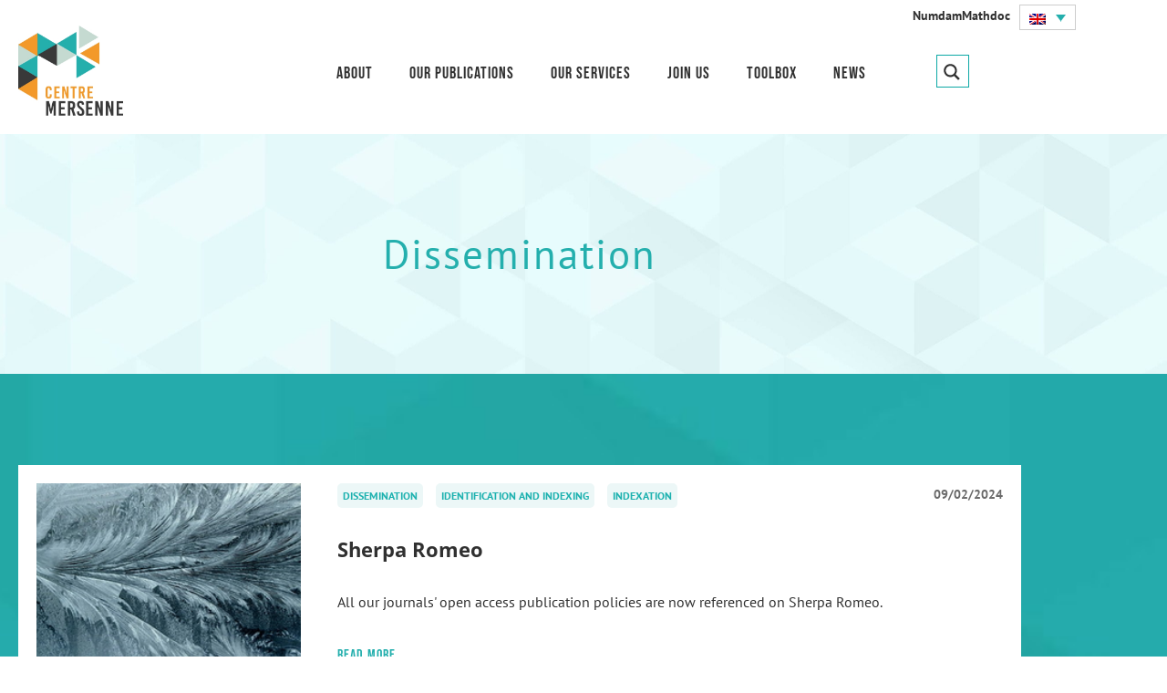

--- FILE ---
content_type: text/html; charset=UTF-8
request_url: https://www.centre-mersenne.org/en/tag/dissemination/
body_size: 26952
content:
<!doctype html>
<html lang="en-US">
<head>
	<meta charset="UTF-8">
	<meta name="viewport" content="width=device-width, initial-scale=1">
	<link rel="profile" href="https://gmpg.org/xfn/11">
	<title>Dissemination  - Mersenne</title>
<link rel="alternate" hreflang="en" href="https://www.centre-mersenne.org/en/tag/dissemination/" />
<link rel="alternate" hreflang="fr" href="https://www.centre-mersenne.org/tag/diffusion/" />
<link rel="alternate" hreflang="x-default" href="https://www.centre-mersenne.org/tag/diffusion/" />
<meta name="robots" content="index, follow, max-snippet:-1, max-image-preview:large, max-video-preview:-1">
<link rel="canonical" href="https://www.centre-mersenne.org/en/tag/dissemination/">
<meta property="og:url" content="https://www.centre-mersenne.org/en/tag/dissemination/">
<meta property="og:site_name" content="Mersenne">
<meta property="og:locale" content="en_US">
<meta property="og:locale:alternate" content="fr_FR">
<meta property="og:type" content="object">
<meta property="og:title" content="Dissemination  - Mersenne">
<meta property="og:image" content="https://www.centre-mersenne.org/wp-content/uploads/centre-mersenne-favicon.png">
<meta property="og:image:secure_url" content="https://www.centre-mersenne.org/wp-content/uploads/centre-mersenne-favicon.png">
<meta property="og:image:width" content="512">
<meta property="og:image:height" content="512">
<meta name="twitter:card" content="summary">
<meta name="twitter:title" content="Dissemination  - Mersenne">
<meta name="twitter:image" content="https://www.centre-mersenne.org/wp-content/uploads/centre-mersenne-6-1.jpg">
<link rel="alternate" type="application/rss+xml" title="Mersenne &raquo; Feed" href="https://www.centre-mersenne.org/en/feed/" />
<link rel="alternate" type="application/rss+xml" title="Mersenne &raquo; Comments Feed" href="https://www.centre-mersenne.org/en/comments/feed/" />
<style id='wp-img-auto-sizes-contain-inline-css'>
img:is([sizes=auto i],[sizes^="auto," i]){contain-intrinsic-size:3000px 1500px}
/*# sourceURL=wp-img-auto-sizes-contain-inline-css */
</style>
<style id='wp-emoji-styles-inline-css'>

	img.wp-smiley, img.emoji {
		display: inline !important;
		border: none !important;
		box-shadow: none !important;
		height: 1em !important;
		width: 1em !important;
		margin: 0 0.07em !important;
		vertical-align: -0.1em !important;
		background: none !important;
		padding: 0 !important;
	}
/*# sourceURL=wp-emoji-styles-inline-css */
</style>
<link rel='stylesheet' id='wp-block-library-css' href='https://www.centre-mersenne.org/wp-includes/css/dist/block-library/style.min.css' media='all' />
<style id='wpseopress-local-business-style-inline-css'>
span.wp-block-wpseopress-local-business-field{margin-right:8px}

/*# sourceURL=https://www.centre-mersenne.org/wp-content/plugins/wp-seopress-pro/public/editor/blocks/local-business/style-index.css */
</style>
<style id='wpseopress-table-of-contents-style-inline-css'>
.wp-block-wpseopress-table-of-contents li.active>a{font-weight:bold}

/*# sourceURL=https://www.centre-mersenne.org/wp-content/plugins/wp-seopress-pro/public/editor/blocks/table-of-contents/style-index.css */
</style>
<style id='global-styles-inline-css'>
:root{--wp--preset--aspect-ratio--square: 1;--wp--preset--aspect-ratio--4-3: 4/3;--wp--preset--aspect-ratio--3-4: 3/4;--wp--preset--aspect-ratio--3-2: 3/2;--wp--preset--aspect-ratio--2-3: 2/3;--wp--preset--aspect-ratio--16-9: 16/9;--wp--preset--aspect-ratio--9-16: 9/16;--wp--preset--color--black: #000000;--wp--preset--color--cyan-bluish-gray: #abb8c3;--wp--preset--color--white: #ffffff;--wp--preset--color--pale-pink: #f78da7;--wp--preset--color--vivid-red: #cf2e2e;--wp--preset--color--luminous-vivid-orange: #ff6900;--wp--preset--color--luminous-vivid-amber: #fcb900;--wp--preset--color--light-green-cyan: #7bdcb5;--wp--preset--color--vivid-green-cyan: #00d084;--wp--preset--color--pale-cyan-blue: #8ed1fc;--wp--preset--color--vivid-cyan-blue: #0693e3;--wp--preset--color--vivid-purple: #9b51e0;--wp--preset--gradient--vivid-cyan-blue-to-vivid-purple: linear-gradient(135deg,rgb(6,147,227) 0%,rgb(155,81,224) 100%);--wp--preset--gradient--light-green-cyan-to-vivid-green-cyan: linear-gradient(135deg,rgb(122,220,180) 0%,rgb(0,208,130) 100%);--wp--preset--gradient--luminous-vivid-amber-to-luminous-vivid-orange: linear-gradient(135deg,rgb(252,185,0) 0%,rgb(255,105,0) 100%);--wp--preset--gradient--luminous-vivid-orange-to-vivid-red: linear-gradient(135deg,rgb(255,105,0) 0%,rgb(207,46,46) 100%);--wp--preset--gradient--very-light-gray-to-cyan-bluish-gray: linear-gradient(135deg,rgb(238,238,238) 0%,rgb(169,184,195) 100%);--wp--preset--gradient--cool-to-warm-spectrum: linear-gradient(135deg,rgb(74,234,220) 0%,rgb(151,120,209) 20%,rgb(207,42,186) 40%,rgb(238,44,130) 60%,rgb(251,105,98) 80%,rgb(254,248,76) 100%);--wp--preset--gradient--blush-light-purple: linear-gradient(135deg,rgb(255,206,236) 0%,rgb(152,150,240) 100%);--wp--preset--gradient--blush-bordeaux: linear-gradient(135deg,rgb(254,205,165) 0%,rgb(254,45,45) 50%,rgb(107,0,62) 100%);--wp--preset--gradient--luminous-dusk: linear-gradient(135deg,rgb(255,203,112) 0%,rgb(199,81,192) 50%,rgb(65,88,208) 100%);--wp--preset--gradient--pale-ocean: linear-gradient(135deg,rgb(255,245,203) 0%,rgb(182,227,212) 50%,rgb(51,167,181) 100%);--wp--preset--gradient--electric-grass: linear-gradient(135deg,rgb(202,248,128) 0%,rgb(113,206,126) 100%);--wp--preset--gradient--midnight: linear-gradient(135deg,rgb(2,3,129) 0%,rgb(40,116,252) 100%);--wp--preset--font-size--small: 13px;--wp--preset--font-size--medium: 20px;--wp--preset--font-size--large: 36px;--wp--preset--font-size--x-large: 42px;--wp--preset--spacing--20: 0.44rem;--wp--preset--spacing--30: 0.67rem;--wp--preset--spacing--40: 1rem;--wp--preset--spacing--50: 1.5rem;--wp--preset--spacing--60: 2.25rem;--wp--preset--spacing--70: 3.38rem;--wp--preset--spacing--80: 5.06rem;--wp--preset--shadow--natural: 6px 6px 9px rgba(0, 0, 0, 0.2);--wp--preset--shadow--deep: 12px 12px 50px rgba(0, 0, 0, 0.4);--wp--preset--shadow--sharp: 6px 6px 0px rgba(0, 0, 0, 0.2);--wp--preset--shadow--outlined: 6px 6px 0px -3px rgb(255, 255, 255), 6px 6px rgb(0, 0, 0);--wp--preset--shadow--crisp: 6px 6px 0px rgb(0, 0, 0);}:root { --wp--style--global--content-size: 800px;--wp--style--global--wide-size: 1200px; }:where(body) { margin: 0; }.wp-site-blocks > .alignleft { float: left; margin-right: 2em; }.wp-site-blocks > .alignright { float: right; margin-left: 2em; }.wp-site-blocks > .aligncenter { justify-content: center; margin-left: auto; margin-right: auto; }:where(.wp-site-blocks) > * { margin-block-start: 24px; margin-block-end: 0; }:where(.wp-site-blocks) > :first-child { margin-block-start: 0; }:where(.wp-site-blocks) > :last-child { margin-block-end: 0; }:root { --wp--style--block-gap: 24px; }:root :where(.is-layout-flow) > :first-child{margin-block-start: 0;}:root :where(.is-layout-flow) > :last-child{margin-block-end: 0;}:root :where(.is-layout-flow) > *{margin-block-start: 24px;margin-block-end: 0;}:root :where(.is-layout-constrained) > :first-child{margin-block-start: 0;}:root :where(.is-layout-constrained) > :last-child{margin-block-end: 0;}:root :where(.is-layout-constrained) > *{margin-block-start: 24px;margin-block-end: 0;}:root :where(.is-layout-flex){gap: 24px;}:root :where(.is-layout-grid){gap: 24px;}.is-layout-flow > .alignleft{float: left;margin-inline-start: 0;margin-inline-end: 2em;}.is-layout-flow > .alignright{float: right;margin-inline-start: 2em;margin-inline-end: 0;}.is-layout-flow > .aligncenter{margin-left: auto !important;margin-right: auto !important;}.is-layout-constrained > .alignleft{float: left;margin-inline-start: 0;margin-inline-end: 2em;}.is-layout-constrained > .alignright{float: right;margin-inline-start: 2em;margin-inline-end: 0;}.is-layout-constrained > .aligncenter{margin-left: auto !important;margin-right: auto !important;}.is-layout-constrained > :where(:not(.alignleft):not(.alignright):not(.alignfull)){max-width: var(--wp--style--global--content-size);margin-left: auto !important;margin-right: auto !important;}.is-layout-constrained > .alignwide{max-width: var(--wp--style--global--wide-size);}body .is-layout-flex{display: flex;}.is-layout-flex{flex-wrap: wrap;align-items: center;}.is-layout-flex > :is(*, div){margin: 0;}body .is-layout-grid{display: grid;}.is-layout-grid > :is(*, div){margin: 0;}body{padding-top: 0px;padding-right: 0px;padding-bottom: 0px;padding-left: 0px;}a:where(:not(.wp-element-button)){text-decoration: underline;}:root :where(.wp-element-button, .wp-block-button__link){background-color: #32373c;border-width: 0;color: #fff;font-family: inherit;font-size: inherit;font-style: inherit;font-weight: inherit;letter-spacing: inherit;line-height: inherit;padding-top: calc(0.667em + 2px);padding-right: calc(1.333em + 2px);padding-bottom: calc(0.667em + 2px);padding-left: calc(1.333em + 2px);text-decoration: none;text-transform: inherit;}.has-black-color{color: var(--wp--preset--color--black) !important;}.has-cyan-bluish-gray-color{color: var(--wp--preset--color--cyan-bluish-gray) !important;}.has-white-color{color: var(--wp--preset--color--white) !important;}.has-pale-pink-color{color: var(--wp--preset--color--pale-pink) !important;}.has-vivid-red-color{color: var(--wp--preset--color--vivid-red) !important;}.has-luminous-vivid-orange-color{color: var(--wp--preset--color--luminous-vivid-orange) !important;}.has-luminous-vivid-amber-color{color: var(--wp--preset--color--luminous-vivid-amber) !important;}.has-light-green-cyan-color{color: var(--wp--preset--color--light-green-cyan) !important;}.has-vivid-green-cyan-color{color: var(--wp--preset--color--vivid-green-cyan) !important;}.has-pale-cyan-blue-color{color: var(--wp--preset--color--pale-cyan-blue) !important;}.has-vivid-cyan-blue-color{color: var(--wp--preset--color--vivid-cyan-blue) !important;}.has-vivid-purple-color{color: var(--wp--preset--color--vivid-purple) !important;}.has-black-background-color{background-color: var(--wp--preset--color--black) !important;}.has-cyan-bluish-gray-background-color{background-color: var(--wp--preset--color--cyan-bluish-gray) !important;}.has-white-background-color{background-color: var(--wp--preset--color--white) !important;}.has-pale-pink-background-color{background-color: var(--wp--preset--color--pale-pink) !important;}.has-vivid-red-background-color{background-color: var(--wp--preset--color--vivid-red) !important;}.has-luminous-vivid-orange-background-color{background-color: var(--wp--preset--color--luminous-vivid-orange) !important;}.has-luminous-vivid-amber-background-color{background-color: var(--wp--preset--color--luminous-vivid-amber) !important;}.has-light-green-cyan-background-color{background-color: var(--wp--preset--color--light-green-cyan) !important;}.has-vivid-green-cyan-background-color{background-color: var(--wp--preset--color--vivid-green-cyan) !important;}.has-pale-cyan-blue-background-color{background-color: var(--wp--preset--color--pale-cyan-blue) !important;}.has-vivid-cyan-blue-background-color{background-color: var(--wp--preset--color--vivid-cyan-blue) !important;}.has-vivid-purple-background-color{background-color: var(--wp--preset--color--vivid-purple) !important;}.has-black-border-color{border-color: var(--wp--preset--color--black) !important;}.has-cyan-bluish-gray-border-color{border-color: var(--wp--preset--color--cyan-bluish-gray) !important;}.has-white-border-color{border-color: var(--wp--preset--color--white) !important;}.has-pale-pink-border-color{border-color: var(--wp--preset--color--pale-pink) !important;}.has-vivid-red-border-color{border-color: var(--wp--preset--color--vivid-red) !important;}.has-luminous-vivid-orange-border-color{border-color: var(--wp--preset--color--luminous-vivid-orange) !important;}.has-luminous-vivid-amber-border-color{border-color: var(--wp--preset--color--luminous-vivid-amber) !important;}.has-light-green-cyan-border-color{border-color: var(--wp--preset--color--light-green-cyan) !important;}.has-vivid-green-cyan-border-color{border-color: var(--wp--preset--color--vivid-green-cyan) !important;}.has-pale-cyan-blue-border-color{border-color: var(--wp--preset--color--pale-cyan-blue) !important;}.has-vivid-cyan-blue-border-color{border-color: var(--wp--preset--color--vivid-cyan-blue) !important;}.has-vivid-purple-border-color{border-color: var(--wp--preset--color--vivid-purple) !important;}.has-vivid-cyan-blue-to-vivid-purple-gradient-background{background: var(--wp--preset--gradient--vivid-cyan-blue-to-vivid-purple) !important;}.has-light-green-cyan-to-vivid-green-cyan-gradient-background{background: var(--wp--preset--gradient--light-green-cyan-to-vivid-green-cyan) !important;}.has-luminous-vivid-amber-to-luminous-vivid-orange-gradient-background{background: var(--wp--preset--gradient--luminous-vivid-amber-to-luminous-vivid-orange) !important;}.has-luminous-vivid-orange-to-vivid-red-gradient-background{background: var(--wp--preset--gradient--luminous-vivid-orange-to-vivid-red) !important;}.has-very-light-gray-to-cyan-bluish-gray-gradient-background{background: var(--wp--preset--gradient--very-light-gray-to-cyan-bluish-gray) !important;}.has-cool-to-warm-spectrum-gradient-background{background: var(--wp--preset--gradient--cool-to-warm-spectrum) !important;}.has-blush-light-purple-gradient-background{background: var(--wp--preset--gradient--blush-light-purple) !important;}.has-blush-bordeaux-gradient-background{background: var(--wp--preset--gradient--blush-bordeaux) !important;}.has-luminous-dusk-gradient-background{background: var(--wp--preset--gradient--luminous-dusk) !important;}.has-pale-ocean-gradient-background{background: var(--wp--preset--gradient--pale-ocean) !important;}.has-electric-grass-gradient-background{background: var(--wp--preset--gradient--electric-grass) !important;}.has-midnight-gradient-background{background: var(--wp--preset--gradient--midnight) !important;}.has-small-font-size{font-size: var(--wp--preset--font-size--small) !important;}.has-medium-font-size{font-size: var(--wp--preset--font-size--medium) !important;}.has-large-font-size{font-size: var(--wp--preset--font-size--large) !important;}.has-x-large-font-size{font-size: var(--wp--preset--font-size--x-large) !important;}
:root :where(.wp-block-pullquote){font-size: 1.5em;line-height: 1.6;}
/*# sourceURL=global-styles-inline-css */
</style>
<link rel='stylesheet' id='wpml-legacy-dropdown-click-0-css' href='https://www.centre-mersenne.org/wp-content/plugins/sitepress-multilingual-cms/templates/language-switchers/legacy-dropdown-click/style.min.css' media='all' />
<link rel='stylesheet' id='wpml-legacy-horizontal-list-0-css' href='https://www.centre-mersenne.org/wp-content/plugins/sitepress-multilingual-cms/templates/language-switchers/legacy-list-horizontal/style.min.css' media='all' />
<style id='wpml-legacy-horizontal-list-0-inline-css'>
.wpml-ls-statics-footer a, .wpml-ls-statics-footer .wpml-ls-sub-menu a, .wpml-ls-statics-footer .wpml-ls-sub-menu a:link, .wpml-ls-statics-footer li:not(.wpml-ls-current-language) .wpml-ls-link, .wpml-ls-statics-footer li:not(.wpml-ls-current-language) .wpml-ls-link:link {color:#444444;background-color:#ffffff;}.wpml-ls-statics-footer .wpml-ls-sub-menu a:hover,.wpml-ls-statics-footer .wpml-ls-sub-menu a:focus, .wpml-ls-statics-footer .wpml-ls-sub-menu a:link:hover, .wpml-ls-statics-footer .wpml-ls-sub-menu a:link:focus {color:#000000;background-color:#eeeeee;}.wpml-ls-statics-footer .wpml-ls-current-language > a {color:#444444;background-color:#ffffff;}.wpml-ls-statics-footer .wpml-ls-current-language:hover>a, .wpml-ls-statics-footer .wpml-ls-current-language>a:focus {color:#000000;background-color:#eeeeee;}
/*# sourceURL=wpml-legacy-horizontal-list-0-inline-css */
</style>
<link rel='stylesheet' id='cms-navigation-style-base-css' href='https://www.centre-mersenne.org/wp-content/plugins/wpml-cms-nav/res/css/cms-navigation-base.css' media='screen' />
<link rel='stylesheet' id='cms-navigation-style-css' href='https://www.centre-mersenne.org/wp-content/plugins/wpml-cms-nav/res/css/cms-navigation.css' media='screen' />
<link rel='stylesheet' id='hello-elementor-theme-style-css' href='https://www.centre-mersenne.org/wp-content/themes/hello-elementor/assets/css/theme.css' media='all' />
<link rel='stylesheet' id='mersenne-style-css' href='https://www.centre-mersenne.org/wp-content/themes/mersenne/style.css' media='all' />
<link rel='stylesheet' id='hello-elementor-css' href='https://www.centre-mersenne.org/wp-content/themes/hello-elementor/assets/css/reset.css' media='all' />
<link rel='stylesheet' id='hello-elementor-header-footer-css' href='https://www.centre-mersenne.org/wp-content/themes/hello-elementor/assets/css/header-footer.css' media='all' />
<link rel='stylesheet' id='elementor-frontend-css' href='https://www.centre-mersenne.org/wp-content/uploads/elementor/css/custom-frontend.min.css' media='all' />
<link rel='stylesheet' id='elementor-post-30-css' href='https://www.centre-mersenne.org/wp-content/uploads/elementor/css/post-30.css' media='all' />
<link rel='stylesheet' id='widget-icon-list-css' href='https://www.centre-mersenne.org/wp-content/uploads/elementor/css/custom-widget-icon-list.min.css' media='all' />
<link rel='stylesheet' id='widget-image-css' href='https://www.centre-mersenne.org/wp-content/plugins/elementor/assets/css/widget-image.min.css' media='all' />
<link rel='stylesheet' id='widget-nav-menu-css' href='https://www.centre-mersenne.org/wp-content/uploads/elementor/css/custom-pro-widget-nav-menu.min.css' media='all' />
<link rel='stylesheet' id='e-sticky-css' href='https://www.centre-mersenne.org/wp-content/plugins/elementor-pro/assets/css/modules/sticky.min.css' media='all' />
<link rel='stylesheet' id='widget-heading-css' href='https://www.centre-mersenne.org/wp-content/plugins/elementor/assets/css/widget-heading.min.css' media='all' />
<link rel='stylesheet' id='widget-posts-css' href='https://www.centre-mersenne.org/wp-content/plugins/elementor-pro/assets/css/widget-posts.min.css' media='all' />
<link rel='stylesheet' id='elementor-icons-css' href='https://www.centre-mersenne.org/wp-content/plugins/elementor/assets/lib/eicons/css/elementor-icons.min.css' media='all' />
<link rel='stylesheet' id='elementor-post-3555-css' href='https://www.centre-mersenne.org/wp-content/uploads/elementor/css/post-3555.css' media='all' />
<link rel='stylesheet' id='elementor-post-3547-css' href='https://www.centre-mersenne.org/wp-content/uploads/elementor/css/post-3547.css' media='all' />
<link rel='stylesheet' id='elementor-post-3538-css' href='https://www.centre-mersenne.org/wp-content/uploads/elementor/css/post-3538.css' media='all' />
<link rel='stylesheet' id='ecs-styles-css' href='https://www.centre-mersenne.org/wp-content/plugins/ele-custom-skin/assets/css/ecs-style.css' media='all' />
<link rel='stylesheet' id='elementor-post-338-css' href='https://www.centre-mersenne.org/wp-content/uploads/elementor/css/post-338.css' media='all' />
<link rel='stylesheet' id='elementor-post-374-css' href='https://www.centre-mersenne.org/wp-content/uploads/elementor/css/post-374.css' media='all' />
<link rel='stylesheet' id='elementor-post-426-css' href='https://www.centre-mersenne.org/wp-content/uploads/elementor/css/post-426.css' media='all' />
<link rel='stylesheet' id='elementor-post-668-css' href='https://www.centre-mersenne.org/wp-content/uploads/elementor/css/post-668.css' media='all' />
<link rel='stylesheet' id='elementor-post-685-css' href='https://www.centre-mersenne.org/wp-content/uploads/elementor/css/post-685.css' media='all' />
<link rel='stylesheet' id='elementor-post-697-css' href='https://www.centre-mersenne.org/wp-content/uploads/elementor/css/post-697.css' media='all' />
<link rel='stylesheet' id='elementor-post-735-css' href='https://www.centre-mersenne.org/wp-content/uploads/elementor/css/post-735.css' media='all' />
<link rel='stylesheet' id='elementor-post-1009-css' href='https://www.centre-mersenne.org/wp-content/uploads/elementor/css/post-1009.css' media='all' />
<link rel='stylesheet' id='elementor-post-1037-css' href='https://www.centre-mersenne.org/wp-content/uploads/elementor/css/post-1037.css' media='all' />
<link rel='stylesheet' id='elementor-post-3616-css' href='https://www.centre-mersenne.org/wp-content/uploads/elementor/css/post-3616.css' media='all' />
<link rel='stylesheet' id='elementor-post-3622-css' href='https://www.centre-mersenne.org/wp-content/uploads/elementor/css/post-3622.css' media='all' />
<link rel='stylesheet' id='elementor-post-3630-css' href='https://www.centre-mersenne.org/wp-content/uploads/elementor/css/post-3630.css' media='all' />
<link rel='stylesheet' id='elementor-post-3638-css' href='https://www.centre-mersenne.org/wp-content/uploads/elementor/css/post-3638.css' media='all' />
<link rel='stylesheet' id='elementor-post-3640-css' href='https://www.centre-mersenne.org/wp-content/uploads/elementor/css/post-3640.css' media='all' />
<link rel='stylesheet' id='elementor-post-3642-css' href='https://www.centre-mersenne.org/wp-content/uploads/elementor/css/post-3642.css' media='all' />
<link rel='stylesheet' id='elementor-post-3652-css' href='https://www.centre-mersenne.org/wp-content/uploads/elementor/css/post-3652.css' media='all' />
<link rel='stylesheet' id='elementor-post-3654-css' href='https://www.centre-mersenne.org/wp-content/uploads/elementor/css/post-3654.css' media='all' />
<link rel='stylesheet' id='elementor-post-3658-css' href='https://www.centre-mersenne.org/wp-content/uploads/elementor/css/post-3658.css' media='all' />
<link rel='stylesheet' id='elementor-gf-local-ptsans-css' href='https://www.centre-mersenne.org/wp-content/uploads/elementor/google-fonts/css/ptsans.css' media='all' />
<link rel='stylesheet' id='elementor-gf-local-bebasneue-css' href='https://www.centre-mersenne.org/wp-content/uploads/elementor/google-fonts/css/bebasneue.css' media='all' />
<link rel='stylesheet' id='elementor-icons-shared-0-css' href='https://www.centre-mersenne.org/wp-content/plugins/elementor/assets/lib/font-awesome/css/fontawesome.min.css' media='all' />
<link rel='stylesheet' id='elementor-icons-fa-solid-css' href='https://www.centre-mersenne.org/wp-content/plugins/elementor/assets/lib/font-awesome/css/solid.min.css' media='all' />
<script id="wpml-cookie-js-extra">
var wpml_cookies = {"wp-wpml_current_language":{"value":"en","expires":1,"path":"/"}};
var wpml_cookies = {"wp-wpml_current_language":{"value":"en","expires":1,"path":"/"}};
//# sourceURL=wpml-cookie-js-extra
</script>
<script src="https://www.centre-mersenne.org/wp-content/plugins/sitepress-multilingual-cms/res/js/cookies/language-cookie.js" id="wpml-cookie-js" defer data-wp-strategy="defer"></script>
<script src="https://www.centre-mersenne.org/wp-content/plugins/sitepress-multilingual-cms/templates/language-switchers/legacy-dropdown-click/script.min.js" id="wpml-legacy-dropdown-click-0-js"></script>
<script src="https://www.centre-mersenne.org/wp-includes/js/jquery/jquery.min.js" id="jquery-core-js"></script>
<script src="https://www.centre-mersenne.org/wp-includes/js/jquery/jquery-migrate.min.js" id="jquery-migrate-js"></script>
<script id="ecs_ajax_load-js-extra">
var ecs_ajax_params = {"ajaxurl":"https://www.centre-mersenne.org/wp-admin/admin-ajax.php","posts":"{\"tag\":\"dissemination\",\"error\":\"\",\"m\":\"\",\"p\":0,\"post_parent\":\"\",\"subpost\":\"\",\"subpost_id\":\"\",\"attachment\":\"\",\"attachment_id\":0,\"name\":\"\",\"pagename\":\"\",\"page_id\":0,\"second\":\"\",\"minute\":\"\",\"hour\":\"\",\"day\":0,\"monthnum\":0,\"year\":0,\"w\":0,\"category_name\":\"\",\"cat\":\"\",\"tag_id\":97,\"author\":\"\",\"author_name\":\"\",\"feed\":\"\",\"tb\":\"\",\"paged\":0,\"meta_key\":\"\",\"meta_value\":\"\",\"preview\":\"\",\"s\":\"\",\"sentence\":\"\",\"title\":\"\",\"fields\":\"all\",\"menu_order\":\"\",\"embed\":\"\",\"category__in\":[],\"category__not_in\":[],\"category__and\":[],\"post__in\":[],\"post__not_in\":[],\"post_name__in\":[],\"tag__in\":[],\"tag__not_in\":[],\"tag__and\":[],\"tag_slug__in\":[\"dissemination\"],\"tag_slug__and\":[],\"post_parent__in\":[],\"post_parent__not_in\":[],\"author__in\":[],\"author__not_in\":[],\"search_columns\":[],\"meta_query\":[],\"ignore_sticky_posts\":false,\"suppress_filters\":false,\"cache_results\":true,\"update_post_term_cache\":true,\"update_menu_item_cache\":false,\"lazy_load_term_meta\":true,\"update_post_meta_cache\":true,\"post_type\":\"\",\"posts_per_page\":10,\"nopaging\":false,\"comments_per_page\":\"50\",\"no_found_rows\":false,\"order\":\"DESC\"}"};
//# sourceURL=ecs_ajax_load-js-extra
</script>
<script src="https://www.centre-mersenne.org/wp-content/plugins/ele-custom-skin/assets/js/ecs_ajax_pagination.js" id="ecs_ajax_load-js"></script>
<script src="https://www.centre-mersenne.org/wp-content/plugins/ele-custom-skin/assets/js/ecs.js" id="ecs-script-js"></script>
<link rel="next" href="https://www.centre-mersenne.org/en/tag/dissemination/page/2/"><link rel="https://api.w.org/" href="https://www.centre-mersenne.org/en/wp-json/" /><link rel="alternate" title="JSON" type="application/json" href="https://www.centre-mersenne.org/en/wp-json/wp/v2/tags/97" /><meta name="generator" content="Elementor 3.34.2; features: additional_custom_breakpoints; settings: css_print_method-external, google_font-enabled, font_display-auto">
			<style>
				.e-con.e-parent:nth-of-type(n+4):not(.e-lazyloaded):not(.e-no-lazyload),
				.e-con.e-parent:nth-of-type(n+4):not(.e-lazyloaded):not(.e-no-lazyload) * {
					background-image: none !important;
				}
				@media screen and (max-height: 1024px) {
					.e-con.e-parent:nth-of-type(n+3):not(.e-lazyloaded):not(.e-no-lazyload),
					.e-con.e-parent:nth-of-type(n+3):not(.e-lazyloaded):not(.e-no-lazyload) * {
						background-image: none !important;
					}
				}
				@media screen and (max-height: 640px) {
					.e-con.e-parent:nth-of-type(n+2):not(.e-lazyloaded):not(.e-no-lazyload),
					.e-con.e-parent:nth-of-type(n+2):not(.e-lazyloaded):not(.e-no-lazyload) * {
						background-image: none !important;
					}
				}
			</style>
			<link rel="icon" href="https://www.centre-mersenne.org/wp-content/uploads/centre-mersenne-favicon-150x150.png" sizes="32x32" />
<link rel="icon" href="https://www.centre-mersenne.org/wp-content/uploads/centre-mersenne-favicon-300x300.png" sizes="192x192" />
<link rel="apple-touch-icon" href="https://www.centre-mersenne.org/wp-content/uploads/centre-mersenne-favicon-300x300.png" />
<meta name="msapplication-TileImage" content="https://www.centre-mersenne.org/wp-content/uploads/centre-mersenne-favicon-300x300.png" />
		<style id="wp-custom-css">
			.page-id-265 #post-3933, .page-id-268 #post-3933, 
.page-id-265 #post-4017, .page-id-268 #post-4017, 
.page-id-265 #post-3955, .page-id-268 #post-3955,
.page-id-265 #post-4021, .page-id-268 #post-4021,
.page-id-265 #post-3910, .page-id-268 #post-3910
.page-id-265 #post-4029, .page-id-268 #post-4029,
.page-id-265 #post-3945, .page-id-268 #post-3945,
.page-id-265 #post-4033, .page-id-268 #post-4033,
.page-id-265 #post-3952, .page-id-268 #post-3952,
.page-id-265 #post-3888, .page-id-268 #post-3888,
.page-id-265 #post-3995, .page-id-268 #post-3995,
.page-id-265 #post-4037, .page-id-268 #post-4037,
.page-id-265 #post-3980, .page-id-268 #post-3980,
.page-id-265 #post-3993, .page-id-268 #post-3993
 {
	display: none;
}		</style>
		<link rel="stylesheet" id="asp-basic" href="https://www.centre-mersenne.org/wp-content/cache/asp/style.basic-ho-is-po-no-da-au-se-is.css?mq=ZvJb9Y" media="all" /><style id='asp-instance-1'>div[id*='ajaxsearchpro1_'] div.asp_loader,div[id*='ajaxsearchpro1_'] div.asp_loader *{box-sizing:border-box !important;margin:0;padding:0;box-shadow:none}div[id*='ajaxsearchpro1_'] div.asp_loader{box-sizing:border-box;display:flex;flex:0 1 auto;flex-direction:column;flex-grow:0;flex-shrink:0;flex-basis:28px;max-width:100%;max-height:100%;align-items:center;justify-content:center}div[id*='ajaxsearchpro1_'] div.asp_loader-inner{width:100%;margin:0 auto;text-align:center;height:100%}@-webkit-keyframes ball-scale-multiple{0%{-webkit-transform:scale(0);transform:scale(0);opacity:0}5%{opacity:1}100%{-webkit-transform:scale(1);transform:scale(1);opacity:0}}@keyframes ball-scale-multiple{0%{-webkit-transform:scale(0);transform:scale(0);opacity:0}5%{opacity:1}100%{-webkit-transform:scale(1);transform:scale(1);opacity:0}}div[id*='ajaxsearchpro1_'] div.asp_ball-scale-multiple{position:relative;width:100%;height:100%}div[id*='ajaxsearchpro1_'] div.asp_ball-scale-multiple>div:nth-child(2){-webkit-animation-delay:-0.4s;animation-delay:-0.4s}div[id*='ajaxsearchpro1_'] div.asp_ball-scale-multiple>div:nth-child(3){-webkit-animation-delay:-0.2s;animation-delay:-0.2s}div[id*='ajaxsearchpro1_'] div.asp_ball-scale-multiple>div{background-color:rgba(12,168,165,1);border-radius:100%;margin:2px;-webkit-animation-fill-mode:both;animation-fill-mode:both;position:absolute;left:0;top:0;opacity:0;margin:0;width:100%;height:100%;-webkit-animation:ball-scale-multiple 1s 0s linear infinite;animation:ball-scale-multiple 1s 0s linear infinite}div[id*='ajaxsearchprores1_'] .asp_res_loader div.asp_loader,div[id*='ajaxsearchprores1_'] .asp_res_loader div.asp_loader *{box-sizing:border-box !important;margin:0;padding:0;box-shadow:none}div[id*='ajaxsearchprores1_'] .asp_res_loader div.asp_loader{box-sizing:border-box;display:flex;flex:0 1 auto;flex-direction:column;flex-grow:0;flex-shrink:0;flex-basis:28px;max-width:100%;max-height:100%;align-items:center;justify-content:center}div[id*='ajaxsearchprores1_'] .asp_res_loader div.asp_loader-inner{width:100%;margin:0 auto;text-align:center;height:100%}@-webkit-keyframes ball-scale-multiple{0%{-webkit-transform:scale(0);transform:scale(0);opacity:0}5%{opacity:1}100%{-webkit-transform:scale(1);transform:scale(1);opacity:0}}@keyframes ball-scale-multiple{0%{-webkit-transform:scale(0);transform:scale(0);opacity:0}5%{opacity:1}100%{-webkit-transform:scale(1);transform:scale(1);opacity:0}}div[id*='ajaxsearchprores1_'] .asp_res_loader div.asp_ball-scale-multiple{position:relative;width:100%;height:100%}div[id*='ajaxsearchprores1_'] .asp_res_loader div.asp_ball-scale-multiple>div:nth-child(2){-webkit-animation-delay:-0.4s;animation-delay:-0.4s}div[id*='ajaxsearchprores1_'] .asp_res_loader div.asp_ball-scale-multiple>div:nth-child(3){-webkit-animation-delay:-0.2s;animation-delay:-0.2s}div[id*='ajaxsearchprores1_'] .asp_res_loader div.asp_ball-scale-multiple>div{background-color:rgba(12,168,165,1);border-radius:100%;margin:2px;-webkit-animation-fill-mode:both;animation-fill-mode:both;position:absolute;left:0;top:0;opacity:0;margin:0;width:100%;height:100%;-webkit-animation:ball-scale-multiple 1s 0s linear infinite;animation:ball-scale-multiple 1s 0s linear infinite}#ajaxsearchpro1_1 div.asp_loader,#ajaxsearchpro1_2 div.asp_loader,#ajaxsearchpro1_1 div.asp_loader *,#ajaxsearchpro1_2 div.asp_loader *{box-sizing:border-box !important;margin:0;padding:0;box-shadow:none}#ajaxsearchpro1_1 div.asp_loader,#ajaxsearchpro1_2 div.asp_loader{box-sizing:border-box;display:flex;flex:0 1 auto;flex-direction:column;flex-grow:0;flex-shrink:0;flex-basis:28px;max-width:100%;max-height:100%;align-items:center;justify-content:center}#ajaxsearchpro1_1 div.asp_loader-inner,#ajaxsearchpro1_2 div.asp_loader-inner{width:100%;margin:0 auto;text-align:center;height:100%}@-webkit-keyframes ball-scale-multiple{0%{-webkit-transform:scale(0);transform:scale(0);opacity:0}5%{opacity:1}100%{-webkit-transform:scale(1);transform:scale(1);opacity:0}}@keyframes ball-scale-multiple{0%{-webkit-transform:scale(0);transform:scale(0);opacity:0}5%{opacity:1}100%{-webkit-transform:scale(1);transform:scale(1);opacity:0}}#ajaxsearchpro1_1 div.asp_ball-scale-multiple,#ajaxsearchpro1_2 div.asp_ball-scale-multiple{position:relative;width:100%;height:100%}#ajaxsearchpro1_1 div.asp_ball-scale-multiple>div:nth-child(2),#ajaxsearchpro1_2 div.asp_ball-scale-multiple>div:nth-child(2){-webkit-animation-delay:-0.4s;animation-delay:-0.4s}#ajaxsearchpro1_1 div.asp_ball-scale-multiple>div:nth-child(3),#ajaxsearchpro1_2 div.asp_ball-scale-multiple>div:nth-child(3){-webkit-animation-delay:-0.2s;animation-delay:-0.2s}#ajaxsearchpro1_1 div.asp_ball-scale-multiple>div,#ajaxsearchpro1_2 div.asp_ball-scale-multiple>div{background-color:rgba(12,168,165,1);border-radius:100%;margin:2px;-webkit-animation-fill-mode:both;animation-fill-mode:both;position:absolute;left:0;top:0;opacity:0;margin:0;width:100%;height:100%;-webkit-animation:ball-scale-multiple 1s 0s linear infinite;animation:ball-scale-multiple 1s 0s linear infinite}@-webkit-keyframes asp_an_fadeInDown{0%{opacity:0;-webkit-transform:translateY(-20px)}100%{opacity:1;-webkit-transform:translateY(0)}}@keyframes asp_an_fadeInDown{0%{opacity:0;transform:translateY(-20px)}100%{opacity:1;transform:translateY(0)}}.asp_an_fadeInDown{-webkit-animation-name:asp_an_fadeInDown;animation-name:asp_an_fadeInDown}div.asp_r.asp_r_1,div.asp_r.asp_r_1 *,div.asp_m.asp_m_1,div.asp_m.asp_m_1 *,div.asp_s.asp_s_1,div.asp_s.asp_s_1 *{-webkit-box-sizing:content-box;-moz-box-sizing:content-box;-ms-box-sizing:content-box;-o-box-sizing:content-box;box-sizing:content-box;border:0;border-radius:0;text-transform:none;text-shadow:none;box-shadow:none;text-decoration:none;text-align:left;letter-spacing:normal}div.asp_r.asp_r_1,div.asp_m.asp_m_1,div.asp_s.asp_s_1{-webkit-box-sizing:border-box;-moz-box-sizing:border-box;-ms-box-sizing:border-box;-o-box-sizing:border-box;box-sizing:border-box}div.asp_r.asp_r_1,div.asp_r.asp_r_1 *,div.asp_m.asp_m_1,div.asp_m.asp_m_1 *,div.asp_s.asp_s_1,div.asp_s.asp_s_1 *{padding:0;margin:0}.wpdreams_clear{clear:both}.asp_w_container_1{width:100%}#ajaxsearchpro1_1,#ajaxsearchpro1_2,div.asp_m.asp_m_1{width:100%;height:auto;max-height:none;border-radius:5px;background:#d1eaff;margin-top:0;margin-bottom:0;background-image:-moz-radial-gradient(center,ellipse cover,rgba(248,248,248,1),rgba(248,248,248,1));background-image:-webkit-gradient(radial,center center,0px,center center,100%,rgba(248,248,248,1),rgba(248,248,248,1));background-image:-webkit-radial-gradient(center,ellipse cover,rgba(248,248,248,1),rgba(248,248,248,1));background-image:-o-radial-gradient(center,ellipse cover,rgba(248,248,248,1),rgba(248,248,248,1));background-image:-ms-radial-gradient(center,ellipse cover,rgba(248,248,248,1),rgba(248,248,248,1));background-image:radial-gradient(ellipse at center,rgba(248,248,248,1),rgba(248,248,248,1));overflow:hidden;border:1px solid rgba(12,168,165,1);border-radius:0;box-shadow:none}#ajaxsearchpro1_1 .probox,#ajaxsearchpro1_2 .probox,div.asp_m.asp_m_1 .probox{margin:0;height:34px;background:transparent;border:0 solid rgb(104,174,199);border-radius:0;box-shadow:none}#asp_absolute_overlay{background:rgba(255,255,255,0.5);text-align:center}#ajaxsearchpro1_1.asp_compact .probox,#ajaxsearchpro1_2.asp_compact .probox,div.asp_m.asp_m_1.asp_compact .probox{width:34px}.asp_w_container.asp_w_container_1.asp_compact{width:auto}#ajaxsearchpro1_1.asp_compact,#ajaxsearchpro1_2.asp_compact,div.asp_m.asp_m_1.asp_compact{width:auto;display:inline-block;float:right;position:absolute;top:20%;bottom:auto;right:0;left:auto;z-index:1000}p.asp_compact[id*=asp-try-1]{display:none;position:absolute;top:20%;bottom:auto;right:0;left:auto;z-index:1000}p[id*=asp-try-1]{color:rgb(85,85,85) !important;display:block}div.asp_main_container+[id*=asp-try-1]{width:100%}p[id*=asp-try-1] a{color:rgb(255,181,86) !important}p[id*=asp-try-1] a:after{color:rgb(85,85,85) !important;display:inline;content:','}p[id*=asp-try-1] a:last-child:after{display:none}#ajaxsearchpro1_1 .probox .proinput,#ajaxsearchpro1_2 .probox .proinput,div.asp_m.asp_m_1 .probox .proinput{font-weight:normal;font-family:"PT Sans";color:rgb(48,48,48);font-size:12px;line-height:15px;text-shadow:none;line-height:normal;flex-grow:1;order:5;margin:0 0 0 10px;padding:0 5px}#ajaxsearchpro1_1 .probox .proinput input.orig,#ajaxsearchpro1_2 .probox .proinput input.orig,div.asp_m.asp_m_1 .probox .proinput input.orig{font-weight:normal;font-family:"PT Sans";color:rgb(48,48,48);font-size:12px;line-height:15px;text-shadow:none;line-height:normal;border:0;box-shadow:none;height:34px;position:relative;z-index:2;padding:0 !important;padding-top:2px !important;margin:-1px 0 0 -4px !important;width:100%;background:transparent !important}#ajaxsearchpro1_1 .probox .proinput input.autocomplete,#ajaxsearchpro1_2 .probox .proinput input.autocomplete,div.asp_m.asp_m_1 .probox .proinput input.autocomplete{font-weight:normal;font-family:"PT Sans";color:rgb(48,48,48);font-size:12px;line-height:15px;text-shadow:none;line-height:normal;opacity:0.25;height:34px;display:block;position:relative;z-index:1;padding:0 !important;margin:-1px 0 0 -4px !important;margin-top:-34px !important;width:100%;background:transparent !important}.rtl #ajaxsearchpro1_1 .probox .proinput input.orig,.rtl #ajaxsearchpro1_2 .probox .proinput input.orig,.rtl #ajaxsearchpro1_1 .probox .proinput input.autocomplete,.rtl #ajaxsearchpro1_2 .probox .proinput input.autocomplete,.rtl div.asp_m.asp_m_1 .probox .proinput input.orig,.rtl div.asp_m.asp_m_1 .probox .proinput input.autocomplete{font-weight:normal;font-family:"PT Sans";color:rgb(48,48,48);font-size:12px;line-height:15px;text-shadow:none;line-height:normal;direction:rtl;text-align:right}.rtl #ajaxsearchpro1_1 .probox .proinput,.rtl #ajaxsearchpro1_2 .probox .proinput,.rtl div.asp_m.asp_m_1 .probox .proinput{margin-right:2px}.rtl #ajaxsearchpro1_1 .probox .proloading,.rtl #ajaxsearchpro1_1 .probox .proclose,.rtl #ajaxsearchpro1_2 .probox .proloading,.rtl #ajaxsearchpro1_2 .probox .proclose,.rtl div.asp_m.asp_m_1 .probox .proloading,.rtl div.asp_m.asp_m_1 .probox .proclose{order:3}div.asp_m.asp_m_1 .probox .proinput input.orig::-webkit-input-placeholder{font-weight:normal;font-family:"PT Sans";color:rgb(48,48,48);font-size:12px;text-shadow:none;opacity:0.85}div.asp_m.asp_m_1 .probox .proinput input.orig::-moz-placeholder{font-weight:normal;font-family:"PT Sans";color:rgb(48,48,48);font-size:12px;text-shadow:none;opacity:0.85}div.asp_m.asp_m_1 .probox .proinput input.orig:-ms-input-placeholder{font-weight:normal;font-family:"PT Sans";color:rgb(48,48,48);font-size:12px;text-shadow:none;opacity:0.85}div.asp_m.asp_m_1 .probox .proinput input.orig:-moz-placeholder{font-weight:normal;font-family:"PT Sans";color:rgb(48,48,48);font-size:12px;text-shadow:none;opacity:0.85;line-height:normal !important}#ajaxsearchpro1_1 .probox .proinput input.autocomplete,#ajaxsearchpro1_2 .probox .proinput input.autocomplete,div.asp_m.asp_m_1 .probox .proinput input.autocomplete{font-weight:normal;font-family:"PT Sans";color:rgb(48,48,48);font-size:12px;line-height:15px;text-shadow:none;line-height:normal;border:0;box-shadow:none}#ajaxsearchpro1_1 .probox .proloading,#ajaxsearchpro1_1 .probox .proclose,#ajaxsearchpro1_1 .probox .promagnifier,#ajaxsearchpro1_1 .probox .prosettings,#ajaxsearchpro1_2 .probox .proloading,#ajaxsearchpro1_2 .probox .proclose,#ajaxsearchpro1_2 .probox .promagnifier,#ajaxsearchpro1_2 .probox .prosettings,div.asp_m.asp_m_1 .probox .proloading,div.asp_m.asp_m_1 .probox .proclose,div.asp_m.asp_m_1 .probox .promagnifier,div.asp_m.asp_m_1 .probox .prosettings{width:34px;height:34px;flex:0 0 34px;flex-grow:0;order:7;text-align:center}#ajaxsearchpro1_1 .probox .proclose svg,#ajaxsearchpro1_2 .probox .proclose svg,div.asp_m.asp_m_1 .probox .proclose svg{fill:rgb(254,254,254);background:rgb(51,51,51);box-shadow:0 0 0 2px rgba(255,255,255,0.9);border-radius:50%;box-sizing:border-box;margin-left:-10px;margin-top:-10px;padding:4px}#ajaxsearchpro1_1 .probox .proloading,#ajaxsearchpro1_2 .probox .proloading,div.asp_m.asp_m_1 .probox .proloading{width:34px;height:34px;min-width:34px;min-height:34px;max-width:34px;max-height:34px}#ajaxsearchpro1_1 .probox .proloading .asp_loader,#ajaxsearchpro1_2 .probox .proloading .asp_loader,div.asp_m.asp_m_1 .probox .proloading .asp_loader{width:30px;height:30px;min-width:30px;min-height:30px;max-width:30px;max-height:30px}#ajaxsearchpro1_1 .probox .promagnifier,#ajaxsearchpro1_2 .probox .promagnifier,div.asp_m.asp_m_1 .probox .promagnifier{width:auto;height:34px;flex:0 0 auto;order:7;-webkit-flex:0 0 auto;-webkit-order:7}div.asp_m.asp_m_1 .probox .promagnifier:focus-visible{outline:black outset}#ajaxsearchpro1_1 .probox .proloading .innericon,#ajaxsearchpro1_2 .probox .proloading .innericon,#ajaxsearchpro1_1 .probox .proclose .innericon,#ajaxsearchpro1_2 .probox .proclose .innericon,#ajaxsearchpro1_1 .probox .promagnifier .innericon,#ajaxsearchpro1_2 .probox .promagnifier .innericon,#ajaxsearchpro1_1 .probox .prosettings .innericon,#ajaxsearchpro1_2 .probox .prosettings .innericon,div.asp_m.asp_m_1 .probox .proloading .innericon,div.asp_m.asp_m_1 .probox .proclose .innericon,div.asp_m.asp_m_1 .probox .promagnifier .innericon,div.asp_m.asp_m_1 .probox .prosettings .innericon{text-align:center}#ajaxsearchpro1_1 .probox .promagnifier .innericon,#ajaxsearchpro1_2 .probox .promagnifier .innericon,div.asp_m.asp_m_1 .probox .promagnifier .innericon{display:block;width:34px;height:34px;float:right}#ajaxsearchpro1_1 .probox .promagnifier .asp_text_button,#ajaxsearchpro1_2 .probox .promagnifier .asp_text_button,div.asp_m.asp_m_1 .probox .promagnifier .asp_text_button{display:block;width:auto;height:34px;float:right;margin:0;padding:0 10px 0 2px;font-weight:normal;font-family:"Open Sans";color:rgba(51,51,51,1);font-size:15px;line-height:normal;text-shadow:none;line-height:34px}#ajaxsearchpro1_1 .probox .promagnifier .innericon svg,#ajaxsearchpro1_2 .probox .promagnifier .innericon svg,div.asp_m.asp_m_1 .probox .promagnifier .innericon svg{fill:rgb(48,48,48)}#ajaxsearchpro1_1 .probox .prosettings .innericon svg,#ajaxsearchpro1_2 .probox .prosettings .innericon svg,div.asp_m.asp_m_1 .probox .prosettings .innericon svg{fill:rgba(12,168,165,1)}#ajaxsearchpro1_1 .probox .promagnifier,#ajaxsearchpro1_2 .probox .promagnifier,div.asp_m.asp_m_1 .probox .promagnifier{width:32px;height:32px;background-image:-webkit-linear-gradient(180deg,rgba(255,255,255,1),rgba(255,255,255,1));background-image:-moz-linear-gradient(180deg,rgba(255,255,255,1),rgba(255,255,255,1));background-image:-o-linear-gradient(180deg,rgba(255,255,255,1),rgba(255,255,255,1));background-image:-ms-linear-gradient(180deg,rgba(255,255,255,1) 0,rgba(255,255,255,1) 100%);background-image:linear-gradient(180deg,rgba(255,255,255,1),rgba(255,255,255,1));background-position:center center;background-repeat:no-repeat;order:11;-webkit-order:11;float:right;border:1px solid rgb(255,255,255);border-radius:0;box-shadow:0 0 0 0 rgba(255,255,255,0.61);cursor:pointer;background-size:100% 100%;background-position:center center;background-repeat:no-repeat;cursor:pointer}#ajaxsearchpro1_1 .probox .prosettings,#ajaxsearchpro1_2 .probox .prosettings,div.asp_m.asp_m_1 .probox .prosettings{width:34px;height:34px;background:transparent;background-position:center center;background-repeat:no-repeat;order:10;-webkit-order:10;float:right;border:0 none rgb(104,174,199);border-radius:0;box-shadow:0 0 0 0 rgba(255,255,255,0.63);cursor:pointer;background-size:100% 100%;align-self:flex-end}#ajaxsearchprores1_1,#ajaxsearchprores1_2,div.asp_r.asp_r_1{position:static;z-index:1;width:auto;margin:0}#ajaxsearchprores1_1 .asp_nores,#ajaxsearchprores1_2 .asp_nores,div.asp_r.asp_r_1 .asp_nores{border:0 solid rgb(0,0,0);border-radius:0;box-shadow:0 5px 5px -5px #dfdfdf;padding:6px 12px 6px 12px;margin:0;font-weight:normal;font-family:inherit;color:rgba(74,74,74,1);font-size:1rem;line-height:1.2rem;text-shadow:none;font-weight:normal;background:rgb(255,255,255)}#ajaxsearchprores1_1 .asp_nores .asp_nores_kw_suggestions,#ajaxsearchprores1_2 .asp_nores .asp_nores_kw_suggestions,div.asp_r.asp_r_1 .asp_nores .asp_nores_kw_suggestions{color:rgba(234,67,53,1);font-weight:normal}#ajaxsearchprores1_1 .asp_nores .asp_keyword,#ajaxsearchprores1_2 .asp_nores .asp_keyword,div.asp_r.asp_r_1 .asp_nores .asp_keyword{padding:0 8px 0 0;cursor:pointer;color:rgba(20,84,169,1);font-weight:bold}#ajaxsearchprores1_1 .asp_results_top,#ajaxsearchprores1_2 .asp_results_top,div.asp_r.asp_r_1 .asp_results_top{background:rgb(255,255,255);border:1px none rgb(81,81,81);border-radius:0;padding:6px 12px 6px 12px;margin:0 0 4px 0;text-align:center;font-weight:normal;font-family:"Open Sans";color:rgb(74,74,74);font-size:13px;line-height:16px;text-shadow:none}#ajaxsearchprores1_1 .results .item,#ajaxsearchprores1_2 .results .item,div.asp_r.asp_r_1 .results .item{height:auto;background:rgb(255,255,255)}#ajaxsearchprores1_1 .results .item.hovered,#ajaxsearchprores1_2 .results .item.hovered,div.asp_r.asp_r_1 .results .item.hovered{background-image:-moz-radial-gradient(center,ellipse cover,rgb(245,245,245),rgb(245,245,245));background-image:-webkit-gradient(radial,center center,0px,center center,100%,rgb(245,245,245),rgb(245,245,245));background-image:-webkit-radial-gradient(center,ellipse cover,rgb(245,245,245),rgb(245,245,245));background-image:-o-radial-gradient(center,ellipse cover,rgb(245,245,245),rgb(245,245,245));background-image:-ms-radial-gradient(center,ellipse cover,rgb(245,245,245),rgb(245,245,245));background-image:radial-gradient(ellipse at center,rgb(245,245,245),rgb(245,245,245))}#ajaxsearchprores1_1 .results .item .asp_image,#ajaxsearchprores1_2 .results .item .asp_image,div.asp_r.asp_r_1 .results .item .asp_image{background-size:cover;background-repeat:no-repeat}#ajaxsearchprores1_1 .results .item .asp_image img,#ajaxsearchprores1_2 .results .item .asp_image img,div.asp_r.asp_r_1 .results .item .asp_image img{object-fit:cover}#ajaxsearchprores1_1 .results .item .asp_item_overlay_img,#ajaxsearchprores1_2 .results .item .asp_item_overlay_img,div.asp_r.asp_r_1 .results .item .asp_item_overlay_img{background-size:cover;background-repeat:no-repeat}#ajaxsearchprores1_1 .results .item .asp_content,#ajaxsearchprores1_2 .results .item .asp_content,div.asp_r.asp_r_1 .results .item .asp_content{overflow:hidden;background:transparent;margin:0;padding:0 10px}#ajaxsearchprores1_1 .results .item .asp_content h3,#ajaxsearchprores1_2 .results .item .asp_content h3,div.asp_r.asp_r_1 .results .item .asp_content h3{margin:0;padding:0;display:inline-block;line-height:inherit;font-weight:bold;font-family:"Open Sans";color:rgba(20,84,169,1);font-size:14px;line-height:20px;text-shadow:none}#ajaxsearchprores1_1 .results .item .asp_content h3 a,#ajaxsearchprores1_2 .results .item .asp_content h3 a,div.asp_r.asp_r_1 .results .item .asp_content h3 a{margin:0;padding:0;line-height:inherit;display:block;font-weight:bold;font-family:"Open Sans";color:rgba(20,84,169,1);font-size:14px;line-height:20px;text-shadow:none}#ajaxsearchprores1_1 .results .item .asp_content h3 a:hover,#ajaxsearchprores1_2 .results .item .asp_content h3 a:hover,div.asp_r.asp_r_1 .results .item .asp_content h3 a:hover{font-weight:bold;font-family:"Open Sans";color:rgba(20,84,169,1);font-size:14px;line-height:20px;text-shadow:none}#ajaxsearchprores1_1 .results .item div.etc,#ajaxsearchprores1_2 .results .item div.etc,div.asp_r.asp_r_1 .results .item div.etc{padding:0;font-size:13px;line-height:1.3em;margin-bottom:6px}#ajaxsearchprores1_1 .results .item .etc .asp_author,#ajaxsearchprores1_2 .results .item .etc .asp_author,div.asp_r.asp_r_1 .results .item .etc .asp_author{padding:0;font-weight:bold;font-family:"Open Sans";color:rgba(161,161,161,1);font-size:12px;line-height:13px;text-shadow:none}#ajaxsearchprores1_1 .results .item .etc .asp_date,#ajaxsearchprores1_2 .results .item .etc .asp_date,div.asp_r.asp_r_1 .results .item .etc .asp_date{margin:0 0 0 10px;padding:0;font-weight:normal;font-family:"Open Sans";color:rgba(173,173,173,1);font-size:12px;line-height:15px;text-shadow:none}#ajaxsearchprores1_1 .results .item div.asp_content,#ajaxsearchprores1_2 .results .item div.asp_content,div.asp_r.asp_r_1 .results .item div.asp_content{margin:0;padding:0;font-weight:normal;font-family:"Open Sans";color:rgba(74,74,74,1);font-size:13px;line-height:13px;text-shadow:none}#ajaxsearchprores1_1 span.highlighted,#ajaxsearchprores1_2 span.highlighted,div.asp_r.asp_r_1 span.highlighted{font-weight:bold;color:rgba(217,49,43,1);background-color:rgba(238,238,238,1)}#ajaxsearchprores1_1 p.showmore,#ajaxsearchprores1_2 p.showmore,div.asp_r.asp_r_1 p.showmore{text-align:center;font-weight:normal;font-family:"Open Sans";color:rgba(5,94,148,1);font-size:12px;line-height:15px;text-shadow:none}#ajaxsearchprores1_1 p.showmore a,#ajaxsearchprores1_2 p.showmore a,div.asp_r.asp_r_1 p.showmore a{font-weight:normal;font-family:"Open Sans";color:rgba(5,94,148,1);font-size:12px;line-height:15px;text-shadow:none;padding:10px 5px;margin:0 auto;background:rgba(255,255,255,1);display:block;text-align:center}#ajaxsearchprores1_1 .asp_res_loader,#ajaxsearchprores1_2 .asp_res_loader,div.asp_r.asp_r_1 .asp_res_loader{background:rgb(255,255,255);height:200px;padding:10px}#ajaxsearchprores1_1.isotopic .asp_res_loader,#ajaxsearchprores1_2.isotopic .asp_res_loader,div.asp_r.asp_r_1.isotopic .asp_res_loader{background:rgba(255,255,255,0);}#ajaxsearchprores1_1 .asp_res_loader .asp_loader,#ajaxsearchprores1_2 .asp_res_loader .asp_loader,div.asp_r.asp_r_1 .asp_res_loader .asp_loader{height:200px;width:200px;margin:0 auto}div.asp_s.asp_s_1.searchsettings,div.asp_s.asp_s_1.searchsettings,div.asp_s.asp_s_1.searchsettings{direction:ltr;padding:0;background-image:-webkit-linear-gradient(185deg,rgba(12,168,165,1),rgba(12,168,165,1));background-image:-moz-linear-gradient(185deg,rgba(12,168,165,1),rgba(12,168,165,1));background-image:-o-linear-gradient(185deg,rgba(12,168,165,1),rgba(12,168,165,1));background-image:-ms-linear-gradient(185deg,rgba(12,168,165,1) 0,rgba(12,168,165,1) 100%);background-image:linear-gradient(185deg,rgba(12,168,165,1),rgba(12,168,165,1));box-shadow:none;;max-width:208px;z-index:2}div.asp_s.asp_s_1.searchsettings.asp_s,div.asp_s.asp_s_1.searchsettings.asp_s,div.asp_s.asp_s_1.searchsettings.asp_s{z-index:11001}#ajaxsearchprobsettings1_1.searchsettings,#ajaxsearchprobsettings1_2.searchsettings,div.asp_sb.asp_sb_1.searchsettings{max-width:408px}div.asp_s.asp_s_1.searchsettings form,div.asp_s.asp_s_1.searchsettings form,div.asp_s.asp_s_1.searchsettings form{display:flex}div.asp_sb.asp_sb_1.searchsettings form,div.asp_sb.asp_sb_1.searchsettings form,div.asp_sb.asp_sb_1.searchsettings form{display:flex}#ajaxsearchprosettings1_1.searchsettings div.asp_option_label,#ajaxsearchprosettings1_2.searchsettings div.asp_option_label,#ajaxsearchprosettings1_1.searchsettings .asp_label,#ajaxsearchprosettings1_2.searchsettings .asp_label,div.asp_s.asp_s_1.searchsettings div.asp_option_label,div.asp_s.asp_s_1.searchsettings .asp_label{font-weight:bold;font-family:"PT Sans";color:rgb(255,255,255);font-size:12px;line-height:15px;text-shadow:none}#ajaxsearchprosettings1_1.searchsettings .asp_option_inner .asp_option_checkbox,#ajaxsearchprosettings1_2.searchsettings .asp_option_inner .asp_option_checkbox,div.asp_sb.asp_sb_1.searchsettings .asp_option_inner .asp_option_checkbox,div.asp_s.asp_s_1.searchsettings .asp_option_inner .asp_option_checkbox{background-image:-webkit-linear-gradient(180deg,rgb(34,34,34),rgb(69,72,77));background-image:-moz-linear-gradient(180deg,rgb(34,34,34),rgb(69,72,77));background-image:-o-linear-gradient(180deg,rgb(34,34,34),rgb(69,72,77));background-image:-ms-linear-gradient(180deg,rgb(34,34,34) 0,rgb(69,72,77) 100%);background-image:linear-gradient(180deg,rgb(34,34,34),rgb(69,72,77))}#ajaxsearchprosettings1_1.searchsettings .asp_option_inner .asp_option_checkbox:after,#ajaxsearchprosettings1_2.searchsettings .asp_option_inner .asp_option_checkbox:after,#ajaxsearchprobsettings1_1.searchsettings .asp_option_inner .asp_option_checkbox:after,#ajaxsearchprobsettings1_2.searchsettings .asp_option_inner .asp_option_checkbox:after,div.asp_sb.asp_sb_1.searchsettings .asp_option_inner .asp_option_checkbox:after,div.asp_s.asp_s_1.searchsettings .asp_option_inner .asp_option_checkbox:after{font-family:'asppsicons2';border:none;content:"\e800";display:block;position:absolute;top:0;left:0;font-size:11px;color:rgb(255,255,255);margin:1px 0 0 0 !important;line-height:17px;text-align:center;text-decoration:none;text-shadow:none}div.asp_sb.asp_sb_1.searchsettings .asp_sett_scroll,div.asp_s.asp_s_1.searchsettings .asp_sett_scroll{scrollbar-width:thin;scrollbar-color:rgba(0,0,0,0.5) transparent}div.asp_sb.asp_sb_1.searchsettings .asp_sett_scroll::-webkit-scrollbar,div.asp_s.asp_s_1.searchsettings .asp_sett_scroll::-webkit-scrollbar{width:7px}div.asp_sb.asp_sb_1.searchsettings .asp_sett_scroll::-webkit-scrollbar-track,div.asp_s.asp_s_1.searchsettings .asp_sett_scroll::-webkit-scrollbar-track{background:transparent}div.asp_sb.asp_sb_1.searchsettings .asp_sett_scroll::-webkit-scrollbar-thumb,div.asp_s.asp_s_1.searchsettings .asp_sett_scroll::-webkit-scrollbar-thumb{background:rgba(0,0,0,0.5);border-radius:5px;border:none}#ajaxsearchprosettings1_1.searchsettings .asp_sett_scroll,#ajaxsearchprosettings1_2.searchsettings .asp_sett_scroll,div.asp_s.asp_s_1.searchsettings .asp_sett_scroll{max-height:220px;overflow:auto}#ajaxsearchprobsettings1_1.searchsettings .asp_sett_scroll,#ajaxsearchprobsettings1_2.searchsettings .asp_sett_scroll,div.asp_sb.asp_sb_1.searchsettings .asp_sett_scroll{max-height:220px;overflow:auto}#ajaxsearchprosettings1_1.searchsettings fieldset,#ajaxsearchprosettings1_2.searchsettings fieldset,div.asp_s.asp_s_1.searchsettings fieldset{width:200px;min-width:200px;max-width:10000px}#ajaxsearchprobsettings1_1.searchsettings fieldset,#ajaxsearchprobsettings1_2.searchsettings fieldset,div.asp_sb.asp_sb_1.searchsettings fieldset{width:200px;min-width:200px;max-width:10000px}#ajaxsearchprosettings1_1.searchsettings fieldset legend,#ajaxsearchprosettings1_2.searchsettings fieldset legend,div.asp_s.asp_s_1.searchsettings fieldset legend{padding:0 0 0 10px;margin:0;background:transparent;font-weight:normal;font-family:"PT Sans";color:rgb(255,255,255);font-size:13px;line-height:15px;text-shadow:none}#ajaxsearchprores1_1.vertical,#ajaxsearchprores1_2.vertical,div.asp_r.asp_r_1.vertical{padding:4px;background:rgb(255,255,255);border-radius:3px;border:1px solid rgba(12,168,165,1);border-radius:0;box-shadow:none;visibility:hidden;display:none}#ajaxsearchprores1_1.vertical .results,#ajaxsearchprores1_2.vertical .results,div.asp_r.asp_r_1.vertical .results{max-height:none;overflow-x:hidden;overflow-y:auto}#ajaxsearchprores1_1.vertical .item,#ajaxsearchprores1_2.vertical .item,div.asp_r.asp_r_1.vertical .item{position:relative;box-sizing:border-box}#ajaxsearchprores1_1.vertical .item .asp_content h3,#ajaxsearchprores1_2.vertical .item .asp_content h3,div.asp_r.asp_r_1.vertical .item .asp_content h3{display:inline}#ajaxsearchprores1_1.vertical .results .item .asp_content,#ajaxsearchprores1_2.vertical .results .item .asp_content,div.asp_r.asp_r_1.vertical .results .item .asp_content{overflow:hidden;width:auto;height:auto;background:transparent;margin:0;padding:8px}#ajaxsearchprores1_1.vertical .results .item .asp_image,#ajaxsearchprores1_2.vertical .results .item .asp_image,div.asp_r.asp_r_1.vertical .results .item .asp_image{width:70px;height:70px;margin:2px 8px 0 0}#ajaxsearchprores1_1.vertical .asp_simplebar-scrollbar::before,#ajaxsearchprores1_2.vertical .asp_simplebar-scrollbar::before,div.asp_r.asp_r_1.vertical .asp_simplebar-scrollbar::before{background:transparent;background-image:-moz-radial-gradient(center,ellipse cover,rgba(0,0,0,0.5),rgba(0,0,0,0.5));background-image:-webkit-gradient(radial,center center,0px,center center,100%,rgba(0,0,0,0.5),rgba(0,0,0,0.5));background-image:-webkit-radial-gradient(center,ellipse cover,rgba(0,0,0,0.5),rgba(0,0,0,0.5));background-image:-o-radial-gradient(center,ellipse cover,rgba(0,0,0,0.5),rgba(0,0,0,0.5));background-image:-ms-radial-gradient(center,ellipse cover,rgba(0,0,0,0.5),rgba(0,0,0,0.5));background-image:radial-gradient(ellipse at center,rgba(0,0,0,0.5),rgba(0,0,0,0.5))}#ajaxsearchprores1_1.vertical .results .item::after,#ajaxsearchprores1_2.vertical .results .item::after,div.asp_r.asp_r_1.vertical .results .item::after{display:block;position:absolute;bottom:0;content:"";height:1px;width:100%;background:rgba(12,168,165,1)}#ajaxsearchprores1_1.vertical .results .item.asp_last_item::after,#ajaxsearchprores1_2.vertical .results .item.asp_last_item::after,div.asp_r.asp_r_1.vertical .results .item.asp_last_item::after{display:none}.asp_spacer{display:none !important;}.asp_v_spacer{width:100%;height:0}#ajaxsearchprores1_1 .asp_group_header,#ajaxsearchprores1_2 .asp_group_header,div.asp_r.asp_r_1 .asp_group_header{background:#DDD;background:rgb(246,246,246);border-radius:3px 3px 0 0;border-top:1px solid rgb(248,248,248);border-left:1px solid rgb(248,248,248);border-right:1px solid rgb(248,248,248);margin:0 0 -3px;padding:7px 0 7px 10px;position:relative;z-index:1000;min-width:90%;flex-grow:1;font-weight:bold;font-family:"Open Sans";color:rgba(5,94,148,1);font-size:11px;line-height:13px;text-shadow:none}#ajaxsearchprores1_1.vertical .results,#ajaxsearchprores1_2.vertical .results,div.asp_r.asp_r_1.vertical .results{scrollbar-width:thin;scrollbar-color:rgba(0,0,0,0.5) rgb(255,255,255)}#ajaxsearchprores1_1.vertical .results::-webkit-scrollbar,#ajaxsearchprores1_2.vertical .results::-webkit-scrollbar,div.asp_r.asp_r_1.vertical .results::-webkit-scrollbar{width:10px}#ajaxsearchprores1_1.vertical .results::-webkit-scrollbar-track,#ajaxsearchprores1_2.vertical .results::-webkit-scrollbar-track,div.asp_r.asp_r_1.vertical .results::-webkit-scrollbar-track{background:rgb(255,255,255);box-shadow:inset 0 0 12px 12px transparent;border:none}#ajaxsearchprores1_1.vertical .results::-webkit-scrollbar-thumb,#ajaxsearchprores1_2.vertical .results::-webkit-scrollbar-thumb,div.asp_r.asp_r_1.vertical .results::-webkit-scrollbar-thumb{background:transparent;box-shadow:inset 0 0 12px 12px rgba(0,0,0,0);border:solid 2px transparent;border-radius:12px}#ajaxsearchprores1_1.vertical:hover .results::-webkit-scrollbar-thumb,#ajaxsearchprores1_2.vertical:hover .results::-webkit-scrollbar-thumb,div.asp_r.asp_r_1.vertical:hover .results::-webkit-scrollbar-thumb{box-shadow:inset 0 0 12px 12px rgba(0,0,0,0.5)}@media(hover:none),(max-width:500px){#ajaxsearchprores1_1.vertical .results::-webkit-scrollbar-thumb,#ajaxsearchprores1_2.vertical .results::-webkit-scrollbar-thumb,div.asp_r.asp_r_1.vertical .results::-webkit-scrollbar-thumb{box-shadow:inset 0 0 12px 12px rgba(0,0,0,0.5)}}</style>
				<link rel="preconnect" href="https://fonts.gstatic.com" crossorigin />
				<style>
					@font-face {
  font-family: 'Open Sans';
  font-style: normal;
  font-weight: 300;
  font-stretch: normal;
  font-display: swap;
  src: url(https://fonts.gstatic.com/s/opensans/v34/memSYaGs126MiZpBA-UvWbX2vVnXBbObj2OVZyOOSr4dVJWUgsiH0B4gaVc.ttf) format('truetype');
}
@font-face {
  font-family: 'Open Sans';
  font-style: normal;
  font-weight: 400;
  font-stretch: normal;
  font-display: swap;
  src: url(https://fonts.gstatic.com/s/opensans/v34/memSYaGs126MiZpBA-UvWbX2vVnXBbObj2OVZyOOSr4dVJWUgsjZ0B4gaVc.ttf) format('truetype');
}
@font-face {
  font-family: 'Open Sans';
  font-style: normal;
  font-weight: 700;
  font-stretch: normal;
  font-display: swap;
  src: url(https://fonts.gstatic.com/s/opensans/v34/memSYaGs126MiZpBA-UvWbX2vVnXBbObj2OVZyOOSr4dVJWUgsg-1x4gaVc.ttf) format('truetype');
}
@font-face {
  font-family: 'PT Sans';
  font-style: normal;
  font-weight: 400;
  font-display: swap;
  src: url(https://fonts.gstatic.com/s/ptsans/v17/jizaRExUiTo99u79D0KEwA.ttf) format('truetype');
}
@font-face {
  font-family: 'PT Sans';
  font-style: normal;
  font-weight: 700;
  font-display: swap;
  src: url(https://fonts.gstatic.com/s/ptsans/v17/jizfRExUiTo99u79B_mh0O6tKA.ttf) format('truetype');
}

				</style></head>
<body class="archive tag tag-dissemination tag-97 wp-custom-logo wp-embed-responsive wp-theme-hello-elementor wp-child-theme-mersenne hello-elementor-default elementor-page-3538 elementor-default elementor-template-full-width elementor-kit-30">


<a class="skip-link screen-reader-text" href="#content">Skip to content</a>

		<header data-elementor-type="header" data-elementor-id="3555" class="elementor elementor-3555 elementor-278 elementor-location-header" data-elementor-post-type="elementor_library">
					<section class="elementor-section elementor-top-section elementor-element elementor-element-af5f9e4 elementor-section-full_width elementor-hidden-tablet elementor-hidden-mobile mersenne-header-desktop elementor-section-height-default elementor-section-height-default" data-id="af5f9e4" data-element_type="section" data-settings="{&quot;background_background&quot;:&quot;classic&quot;}">
							<div class="elementor-background-overlay"></div>
							<div class="elementor-container elementor-column-gap-default">
					<div class="elementor-column elementor-col-100 elementor-top-column elementor-element elementor-element-c5dfb2a" data-id="c5dfb2a" data-element_type="column">
			<div class="elementor-widget-wrap elementor-element-populated">
						<section class="elementor-section elementor-inner-section elementor-element elementor-element-6684279 elementor-section-full_width elementor-section-height-default elementor-section-height-default" data-id="6684279" data-element_type="section">
						<div class="elementor-container elementor-column-gap-default">
					<div class="elementor-column elementor-col-100 elementor-inner-column elementor-element elementor-element-799d7f3" data-id="799d7f3" data-element_type="column">
			<div class="elementor-widget-wrap elementor-element-populated">
						<div class="elementor-element elementor-element-085ca90 elementor-icon-list--layout-inline elementor-align-end elementor-widget__width-auto elementor-list-item-link-full_width elementor-widget elementor-widget-icon-list" data-id="085ca90" data-element_type="widget" data-widget_type="icon-list.default">
				<div class="elementor-widget-container">
							<ul class="elementor-icon-list-items elementor-inline-items">
							<li class="elementor-icon-list-item elementor-inline-item">
											<a href="http://www.numdam.org" target="_blank" rel="nofollow">

											<span class="elementor-icon-list-text">Numdam</span>
											</a>
									</li>
								<li class="elementor-icon-list-item elementor-inline-item">
											<a href="http://www.mathdoc.fr" target="_blank" rel="nofollow">

											<span class="elementor-icon-list-text">Mathdoc</span>
											</a>
									</li>
						</ul>
						</div>
				</div>
				<div class="elementor-element elementor-element-cbf98b9 elementor-widget__width-auto elementor-widget elementor-widget-wpml-language-switcher" data-id="cbf98b9" data-element_type="widget" data-widget_type="wpml-language-switcher.default">
				<div class="elementor-widget-container">
					<div class="wpml-elementor-ls">
<div class="wpml-ls-statics-shortcode_actions wpml-ls wpml-ls-legacy-dropdown-click js-wpml-ls-legacy-dropdown-click">
	<ul role="menu">

		<li class="wpml-ls-slot-shortcode_actions wpml-ls-item wpml-ls-item-en wpml-ls-current-language wpml-ls-first-item wpml-ls-item-legacy-dropdown-click" role="none">

			<a href="#" class="js-wpml-ls-item-toggle wpml-ls-item-toggle" role="menuitem" title="Switch to English">
                                                    <img
            class="wpml-ls-flag"
            src="https://www.centre-mersenne.org/wp-content/plugins/sitepress-multilingual-cms/res/flags/en.png"
            alt="English"
            width=18
            height=12
    /></a>

			<ul class="js-wpml-ls-sub-menu wpml-ls-sub-menu" role="menu">
				
					<li class="wpml-ls-slot-shortcode_actions wpml-ls-item wpml-ls-item-fr wpml-ls-last-item" role="none">
						<a href="https://www.centre-mersenne.org/tag/diffusion/" class="wpml-ls-link" role="menuitem" aria-label="Switch to French" title="Switch to French">
                                                                <img
            class="wpml-ls-flag"
            src="https://www.centre-mersenne.org/wp-content/plugins/sitepress-multilingual-cms/res/flags/fr.png"
            alt="French"
            width=18
            height=12
    /></a>
					</li>

							</ul>

		</li>

	</ul>
</div>
</div>				</div>
				</div>
					</div>
		</div>
					</div>
		</section>
				<section class="elementor-section elementor-inner-section elementor-element elementor-element-d229cfe mersenne-stickyheader elementor-section-boxed elementor-section-height-default elementor-section-height-default" data-id="d229cfe" data-element_type="section" data-settings="{&quot;sticky&quot;:&quot;top&quot;,&quot;sticky_on&quot;:[&quot;desktop&quot;,&quot;tablet&quot;,&quot;mobile&quot;],&quot;sticky_offset&quot;:0,&quot;sticky_effects_offset&quot;:0,&quot;sticky_anchor_link_offset&quot;:0}">
						<div class="elementor-container elementor-column-gap-default">
					<div class="elementor-column elementor-col-50 elementor-inner-column elementor-element elementor-element-1624473" data-id="1624473" data-element_type="column" data-settings="{&quot;background_background&quot;:&quot;classic&quot;}">
			<div class="elementor-widget-wrap elementor-element-populated">
						<div class="elementor-element elementor-element-8393c2d mersenne-logo-scroll-2 elementor-widget elementor-widget-image" data-id="8393c2d" data-element_type="widget" data-widget_type="image.default">
				<div class="elementor-widget-container">
																<a href="https://www.centre-mersenne.org/en/">
							<img fetchpriority="high" width="512" height="512" src="https://www.centre-mersenne.org/wp-content/uploads/centre-mersenne-1.jpg" class="attachment-full size-full wp-image-3104" alt="" srcset="https://www.centre-mersenne.org/wp-content/uploads/centre-mersenne-1.jpg 512w, https://www.centre-mersenne.org/wp-content/uploads/centre-mersenne-1-300x300.jpg 300w, https://www.centre-mersenne.org/wp-content/uploads/centre-mersenne-1-150x150.jpg 150w" sizes="(max-width: 512px) 100vw, 512px" />								</a>
															</div>
				</div>
				<div class="elementor-element elementor-element-d20162e mersenne-logo-scroll elementor-widget elementor-widget-theme-site-logo elementor-widget-image" data-id="d20162e" data-element_type="widget" data-widget_type="theme-site-logo.default">
				<div class="elementor-widget-container">
											<a href="https://www.centre-mersenne.org/en/">
			<img width="390" height="336" src="https://www.centre-mersenne.org/wp-content/uploads/centre-mersenne-logo.jpg" class="attachment-full size-full wp-image-293" alt="" srcset="https://www.centre-mersenne.org/wp-content/uploads/centre-mersenne-logo.jpg 390w, https://www.centre-mersenne.org/wp-content/uploads/centre-mersenne-logo-300x258.jpg 300w" sizes="(max-width: 390px) 100vw, 390px" />				</a>
											</div>
				</div>
					</div>
		</div>
				<div class="elementor-column elementor-col-50 elementor-inner-column elementor-element elementor-element-a50038c" data-id="a50038c" data-element_type="column">
			<div class="elementor-widget-wrap elementor-element-populated">
						<div class="elementor-element elementor-element-1674902 elementor-nav-menu__align-center elementor-nav-menu--dropdown-none elementor-widget__width-auto mersenne-menu-icone elementor-widget elementor-widget-nav-menu" data-id="1674902" data-element_type="widget" data-settings="{&quot;layout&quot;:&quot;horizontal&quot;,&quot;submenu_icon&quot;:{&quot;value&quot;:&quot;&lt;i class=\&quot;fas fa-caret-down\&quot; aria-hidden=\&quot;true\&quot;&gt;&lt;\/i&gt;&quot;,&quot;library&quot;:&quot;fa-solid&quot;}}" data-widget_type="nav-menu.default">
				<div class="elementor-widget-container">
								<nav aria-label="Menu" class="elementor-nav-menu--main elementor-nav-menu__container elementor-nav-menu--layout-horizontal e--pointer-none">
				<ul id="menu-1-1674902" class="elementor-nav-menu"><li class="menu-item menu-item-type-post_type menu-item-object-page menu-item-4207"><a href="https://www.centre-mersenne.org/en/about/" class="elementor-item">About</a></li>
<li class="menu-item menu-item-type-post_type menu-item-object-page menu-item-4208"><a href="https://www.centre-mersenne.org/en/our-journals/" class="elementor-item">Our publications</a></li>
<li class="menu-item menu-item-type-post_type_archive menu-item-object-services menu-item-4213"><a href="https://www.centre-mersenne.org/en/services/" class="elementor-item">Our services</a></li>
<li class="menu-item menu-item-type-post_type menu-item-object-page menu-item-4210"><a href="https://www.centre-mersenne.org/en/join-us/" class="elementor-item">Join us</a></li>
<li class="menu-item menu-item-type-post_type menu-item-object-page menu-item-4211"><a href="https://www.centre-mersenne.org/en/toolbox/" class="elementor-item">Toolbox</a></li>
<li class="menu-item menu-item-type-post_type menu-item-object-page menu-item-4212"><a href="https://www.centre-mersenne.org/en/news/" class="elementor-item">News</a></li>
</ul>			</nav>
						<nav class="elementor-nav-menu--dropdown elementor-nav-menu__container" aria-hidden="true">
				<ul id="menu-2-1674902" class="elementor-nav-menu"><li class="menu-item menu-item-type-post_type menu-item-object-page menu-item-4207"><a href="https://www.centre-mersenne.org/en/about/" class="elementor-item" tabindex="-1">About</a></li>
<li class="menu-item menu-item-type-post_type menu-item-object-page menu-item-4208"><a href="https://www.centre-mersenne.org/en/our-journals/" class="elementor-item" tabindex="-1">Our publications</a></li>
<li class="menu-item menu-item-type-post_type_archive menu-item-object-services menu-item-4213"><a href="https://www.centre-mersenne.org/en/services/" class="elementor-item" tabindex="-1">Our services</a></li>
<li class="menu-item menu-item-type-post_type menu-item-object-page menu-item-4210"><a href="https://www.centre-mersenne.org/en/join-us/" class="elementor-item" tabindex="-1">Join us</a></li>
<li class="menu-item menu-item-type-post_type menu-item-object-page menu-item-4211"><a href="https://www.centre-mersenne.org/en/toolbox/" class="elementor-item" tabindex="-1">Toolbox</a></li>
<li class="menu-item menu-item-type-post_type menu-item-object-page menu-item-4212"><a href="https://www.centre-mersenne.org/en/news/" class="elementor-item" tabindex="-1">News</a></li>
</ul>			</nav>
						</div>
				</div>
				<div class="elementor-element elementor-element-d82b6ab elementor-widget__width-initial elementor-absolute elementor-widget elementor-widget-shortcode" data-id="d82b6ab" data-element_type="widget" data-settings="{&quot;_position&quot;:&quot;absolute&quot;}" data-widget_type="shortcode.default">
				<div class="elementor-widget-container">
							<div class="elementor-shortcode"><div class="asp_w_container asp_w_container_1 asp_w_container_1_1 asp_compact" data-id="1" data-instance="1"><div class='asp_w asp_m asp_m_1 asp_m_1_1 wpdreams_asp_sc wpdreams_asp_sc-1 ajaxsearchpro asp_main_container asp_compact' data-id="1" data-name="Header-search" data-asp-compact="closed" data-instance="1" id='ajaxsearchpro1_1'><div class="probox"><div class='prosettings hiddend' data-opened=0><div class='innericon'><svg xmlns="http://www.w3.org/2000/svg" width="22" height="22" viewBox="0 0 512 512"><polygon transform="rotate(90 256 256)" points="142.332,104.886 197.48,50 402.5,256 197.48,462 142.332,407.113 292.727,256"/></svg></div></div><div class='proinput hiddend'><form role="search" action='#' autocomplete="off" aria-label="Search form"><input type='search' class='orig' placeholder='Que recherchez vous ?' name='phrase' value='' aria-label="Search input" autocomplete="off"/><input type='text' class='autocomplete' name='phrase' value='' aria-label="Search autocomplete input" aria-hidden="true" tabindex="-1" autocomplete="off" disabled/></form></div><button class='promagnifier' aria-label="Search magnifier button"><span class='asp_text_button hiddend'> Search </span><span class='innericon'><svg xmlns="http://www.w3.org/2000/svg" width="22" height="22" viewBox="0 0 512 512"><path d="M460.355 421.59l-106.51-106.512c20.04-27.553 31.884-61.437 31.884-98.037C385.73 124.935 310.792 50 218.685 50c-92.106 0-167.04 74.934-167.04 167.04 0 92.107 74.935 167.042 167.04 167.042 34.912 0 67.352-10.773 94.184-29.158L419.945 462l40.41-40.41zM100.63 217.04c0-65.095 52.96-118.055 118.056-118.055 65.098 0 118.057 52.96 118.057 118.056 0 65.097-52.96 118.057-118.057 118.057-65.096 0-118.055-52.96-118.055-118.056z"/></svg></span><span class="asp_clear"></span></button><div class='proloading hiddend'><div class="asp_loader"><div class="asp_loader-inner asp_ball-scale-multiple"><div></div><div></div><div></div></div></div></div><div class='proclose hiddend'><svg version="1.1" xmlns="http://www.w3.org/2000/svg" xmlns:xlink="http://www.w3.org/1999/xlink" x="0px" y="0px" width="512px" height="512px" viewBox="0 0 512 512" enable-background="new 0 0 512 512" xml:space="preserve"><polygon points="438.393,374.595 319.757,255.977 438.378,137.348 374.595,73.607 255.995,192.225 137.375,73.622 73.607,137.352 192.246,255.983 73.622,374.625 137.352,438.393 256.002,319.734 374.652,438.378 "/></svg></div></div></div><div class='asp_data_container' style="display:none !important;"><div class="asp_init_data" style="display:none !important;" id="asp_init_id_1_1" data-asp-id="1" data-asp-instance="1" data-aspdata="[base64]/cz17cGhyYXNlfSIsImVsZW1lbnRvcl91cmwiOiJodHRwczpcL1wvd3d3LmNlbnRyZS1tZXJzZW5uZS5vcmdcL2VuXC8/[base64]"></div><div class='asp_hidden_data' style="display:none !important;"><div class='asp_item_overlay'><div class='asp_item_inner'><svg xmlns="http://www.w3.org/2000/svg" width="22" height="22" viewBox="0 0 512 512"><path d="M448.225 394.243l-85.387-85.385c16.55-26.08 26.146-56.986 26.146-90.094 0-92.99-75.652-168.64-168.643-168.64-92.988 0-168.64 75.65-168.64 168.64s75.65 168.64 168.64 168.64c31.466 0 60.94-8.67 86.176-23.734l86.14 86.142c36.755 36.754 92.355-18.783 55.57-55.57zm-344.233-175.48c0-64.155 52.192-116.35 116.35-116.35s116.353 52.194 116.353 116.35S284.5 335.117 220.342 335.117s-116.35-52.196-116.35-116.352zm34.463-30.26c34.057-78.9 148.668-69.75 170.248 12.863-43.482-51.037-119.984-56.532-170.248-12.862z"/></svg></div></div></div></div><div id='__original__ajaxsearchprores1_1' class='asp_w asp_r asp_r_1 asp_r_1_1 vertical ajaxsearchpro wpdreams_asp_sc wpdreams_asp_sc-1' data-id="1" data-instance="1"><div class="results"><div class="resdrg"></div></div><div class="asp_res_loader hiddend"><div class="asp_loader"><div class="asp_loader-inner asp_ball-scale-multiple"><div></div><div></div><div></div></div></div></div></div><div id='__original__ajaxsearchprosettings1_1' class="asp_w asp_ss asp_ss_1 asp_s asp_s_1 asp_s_1_1 wpdreams_asp_sc wpdreams_asp_sc-1 ajaxsearchpro searchsettings" data-id="1" data-instance="1"><form name='options' class="asp-fss-flex" aria-label="Search settings form" autocomplete = 'off'><input type="hidden" name="current_page_id" value="5396"><input type='hidden' name='qtranslate_lang' value='0'/><input type='hidden' name='wpml_lang' value='en'/><input type="hidden" name="filters_changed" value="0"><input type="hidden" name="filters_initial" value="1"><fieldset data-asp_invalid_msg="This field is required!" class="asp_filter_cpt asp_sett_scroll asp_checkboxes_filter_box"><legend>Filtrer par type</legend><div class="asp_option asp_option_post_type asp_option_post_type_post" role="checkbox" aria-checked="true" tabindex="0"><div class="asp_option_inner"><input type="checkbox" value="post" id="1_1customset_1_10" aria-label="Articles" class="asp_post_type_checkbox" data-origvalue="1" name="customset[]" checked="checked"/><div class="asp_option_checkbox"></div></div><div class="asp_option_label"> Articles </div></div><div class="asp_option asp_option_post_type asp_option_post_type_services" role="checkbox" aria-checked="true" tabindex="0"><div class="asp_option_inner"><input type="checkbox" value="services" id="1_1customset_1_11" aria-label="Services" class="asp_post_type_checkbox" data-origvalue="1" name="customset[]" checked="checked"/><div class="asp_option_checkbox"></div></div><div class="asp_option_label"> Services </div></div><div class="asp_option asp_option_post_type asp_option_post_type_publications" role="checkbox" aria-checked="true" tabindex="0"><div class="asp_option_inner"><input type="checkbox" value="publications" id="1_1customset_1_12" aria-label="Publications" class="asp_post_type_checkbox" data-origvalue="1" name="customset[]" checked="checked"/><div class="asp_option_checkbox"></div></div><div class="asp_option_label"> Publications </div></div></fieldset><fieldset data-asp_invalid_msg="This field is required!" class="asp_filter_tax asp_filter_tax_category asp_checkboxes_filter_box asp_filter_id_1 asp_filter_n_0"><legend>Filtrer par Catégories</legend><div class='category_filter_box categoryfilter asp_sett_scroll'><div class="asp_option_cat asp_option asp_option asp_option_cat_level-0" data-lvl="0" role="checkbox" aria-checked="true" asp_cat_parent="0" tabindex="0"><div class="asp_option_inner"><input type="checkbox" value="81" class="asp_category_checkbox" aria-label="News" name="termset[category][]" id="1_1termset_81" data-origvalue="1" checked="checked"/><div class="asp_option_checkbox"></div></div><div class="asp_option_label"> News </div></div><div class="asp_option_cat asp_option asp_option asp_option_cat_level-0" data-lvl="0" role="checkbox" aria-checked="true" asp_cat_parent="0" tabindex="0"><div class="asp_option_inner"><input type="checkbox" value="84" class="asp_category_checkbox" aria-label="Toolbox" name="termset[category][]" id="1_1termset_84" data-origvalue="1" checked="checked"/><div class="asp_option_checkbox"></div></div><div class="asp_option_label"> Toolbox </div></div></div></fieldset><div style="clear:both;"></div></form></div><div class="wpdreams_clear"></div></div></div>
						</div>
				</div>
					</div>
		</div>
					</div>
		</section>
					</div>
		</div>
					</div>
		</section>
				<section class="elementor-section elementor-top-section elementor-element elementor-element-f7591a0 elementor-section-content-middle elementor-hidden-desktop elementor-section-boxed elementor-section-height-default elementor-section-height-default" data-id="f7591a0" data-element_type="section" data-settings="{&quot;background_background&quot;:&quot;classic&quot;,&quot;sticky&quot;:&quot;top&quot;,&quot;sticky_on&quot;:[&quot;desktop&quot;,&quot;tablet&quot;,&quot;mobile&quot;],&quot;sticky_offset&quot;:0,&quot;sticky_effects_offset&quot;:0,&quot;sticky_anchor_link_offset&quot;:0}">
							<div class="elementor-background-overlay"></div>
							<div class="elementor-container elementor-column-gap-default">
					<div class="elementor-column elementor-col-50 elementor-top-column elementor-element elementor-element-540ed3f" data-id="540ed3f" data-element_type="column">
			<div class="elementor-widget-wrap elementor-element-populated">
						<div class="elementor-element elementor-element-2bb3a0a elementor-widget elementor-widget-image" data-id="2bb3a0a" data-element_type="widget" data-widget_type="image.default">
				<div class="elementor-widget-container">
																<a href="https://www.centre-mersenne.org/en/">
							<img width="512" height="512" src="https://www.centre-mersenne.org/wp-content/uploads/centre-mersenne-favicon.png" class="attachment-large size-large wp-image-3100" alt="" srcset="https://www.centre-mersenne.org/wp-content/uploads/centre-mersenne-favicon.png 512w, https://www.centre-mersenne.org/wp-content/uploads/centre-mersenne-favicon-300x300.png 300w, https://www.centre-mersenne.org/wp-content/uploads/centre-mersenne-favicon-150x150.png 150w" sizes="(max-width: 512px) 100vw, 512px" />								</a>
															</div>
				</div>
					</div>
		</div>
				<div class="elementor-column elementor-col-50 elementor-top-column elementor-element elementor-element-cb3b563" data-id="cb3b563" data-element_type="column" data-settings="{&quot;background_background&quot;:&quot;classic&quot;}">
			<div class="elementor-widget-wrap elementor-element-populated">
						<div class="elementor-element elementor-element-10b7efc elementor-view-default elementor-widget elementor-widget-icon" data-id="10b7efc" data-element_type="widget" data-widget_type="icon.default">
				<div class="elementor-widget-container">
							<div class="elementor-icon-wrapper">
			<a class="elementor-icon" href="#elementor-action%3Aaction%3Dpopup%3Aopen%26settings%3DeyJpZCI6MzU1MSwidG9nZ2xlIjpmYWxzZX0%3D">
			<svg xmlns="http://www.w3.org/2000/svg" xmlns:xlink="http://www.w3.org/1999/xlink" id="Calque_1" x="0px" y="0px" viewBox="0 0 512 512" style="enable-background:new 0 0 512 512;" xml:space="preserve"><style type="text/css">	.st0{fill:#C5DBD2;}	.st1{fill:#24AFAD;}</style><g>	<polygon class="st0" points="454.6,0 454.6,512 317.4,432.8 401.1,432.8 401.1,345.7 166.5,345.7 86.6,299.6 401.1,299.6   401.1,212.4 86.6,212.4 166.5,166.3 401.1,166.3 401.1,79.2 317.4,79.2  "></polygon>	<g>		<g>			<rect x="57.4" y="102.8" class="st1" width="322.3" height="40"></rect>			<rect x="57.4" y="102.8" class="st1" width="322.3" height="40"></rect>			<rect x="57.4" y="236" class="st1" width="322.3" height="40"></rect>			<rect x="57.4" y="236" class="st1" width="322.3" height="40"></rect>			<rect x="57.4" y="369.2" class="st1" width="322.3" height="40"></rect>		</g>	</g></g></svg>			</a>
		</div>
						</div>
				</div>
					</div>
		</div>
					</div>
		</section>
				</header>
				<div data-elementor-type="archive" data-elementor-id="3538" class="elementor elementor-3538 elementor-1357 elementor-location-archive" data-elementor-post-type="elementor_library">
					<section class="elementor-section elementor-top-section elementor-element elementor-element-6cfc9e0 elementor-section-boxed elementor-section-height-default elementor-section-height-default" data-id="6cfc9e0" data-element_type="section" data-settings="{&quot;background_background&quot;:&quot;classic&quot;}">
						<div class="elementor-container elementor-column-gap-default">
					<div class="elementor-column elementor-col-100 elementor-top-column elementor-element elementor-element-3c0d956" data-id="3c0d956" data-element_type="column">
			<div class="elementor-widget-wrap elementor-element-populated">
						<div class="elementor-element elementor-element-fcd0e55 elementor-widget elementor-widget-heading" data-id="fcd0e55" data-element_type="widget" data-widget_type="heading.default">
				<div class="elementor-widget-container">
					<h1 class="elementor-heading-title elementor-size-default">Dissemination</h1>				</div>
				</div>
					</div>
		</div>
					</div>
		</section>
				<section class="elementor-section elementor-top-section elementor-element elementor-element-afe560e elementor-section-boxed elementor-section-height-default elementor-section-height-default" data-id="afe560e" data-element_type="section" data-settings="{&quot;background_background&quot;:&quot;classic&quot;}">
						<div class="elementor-container elementor-column-gap-default">
					<div class="elementor-column elementor-col-100 elementor-top-column elementor-element elementor-element-cb04c48" data-id="cb04c48" data-element_type="column">
			<div class="elementor-widget-wrap elementor-element-populated">
						<div class="elementor-element elementor-element-67cb7a2 elementor-grid-1 elementor-grid-tablet-1 animated-slow asp_es_2 mersenne-pagination elementor-posts--thumbnail-top elementor-grid-mobile-1 elementor-widget elementor-widget-posts" data-id="67cb7a2" data-element_type="widget" data-settings="{&quot;custom_columns&quot;:&quot;1&quot;,&quot;custom_row_gap&quot;:{&quot;unit&quot;:&quot;px&quot;,&quot;size&quot;:20,&quot;sizes&quot;:[]},&quot;custom_columns_tablet&quot;:&quot;1&quot;,&quot;_animation&quot;:&quot;none&quot;,&quot;custom_row_gap_mobile&quot;:{&quot;unit&quot;:&quot;px&quot;,&quot;size&quot;:20,&quot;sizes&quot;:[]},&quot;custom_columns_mobile&quot;:&quot;1&quot;,&quot;custom_row_gap_tablet&quot;:{&quot;unit&quot;:&quot;px&quot;,&quot;size&quot;:&quot;&quot;,&quot;sizes&quot;:[]}}" data-widget_type="posts.custom">
				<div class="elementor-widget-container">
					      <div class="ecs-posts elementor-posts-container elementor-posts   elementor-grid elementor-posts--skin-custom" data-settings="{&quot;current_page&quot;:1,&quot;max_num_pages&quot;:2,&quot;load_method&quot;:&quot;numbers_and_prev_next&quot;,&quot;widget_id&quot;:&quot;67cb7a2&quot;,&quot;post_id&quot;:5396,&quot;theme_id&quot;:3538,&quot;change_url&quot;:&quot;&quot;,&quot;reinit_js&quot;:&quot;&quot;}">
      		<article id="post-5396" class="elementor-post elementor-grid-item ecs-post-loop post-5396 post type-post status-publish format-standard has-post-thumbnail category-news tag-dissemination tag-identification-and-indexing tag-indexation">
				<div data-elementor-type="loop" data-elementor-id="3616" class="elementor elementor-3616 elementor-1037 elementor-location-archive post-5396 post type-post status-publish format-standard has-post-thumbnail category-news tag-dissemination tag-identification-and-indexing tag-indexation" data-elementor-post-type="elementor_library">
					<section class="elementor-section elementor-top-section elementor-element elementor-element-55fc21e elementor-section-boxed elementor-section-height-default elementor-section-height-default" data-id="55fc21e" data-element_type="section">
						<div class="elementor-container elementor-column-gap-default">
					<div class="elementor-column elementor-col-50 elementor-top-column elementor-element elementor-element-5530eda" data-id="5530eda" data-element_type="column" data-settings="{&quot;background_background&quot;:&quot;classic&quot;}">
			<div class="elementor-widget-wrap elementor-element-populated">
						<div class="elementor-element elementor-element-9785ff2 elementor-widget elementor-widget-theme-post-featured-image elementor-widget-image" data-id="9785ff2" data-element_type="widget" data-widget_type="theme-post-featured-image.default">
				<div class="elementor-widget-container">
															<img loading="lazy" width="326" height="170" src="https://www.centre-mersenne.org/wp-content/uploads/gel.png" class="attachment-large size-large wp-image-3490" alt="" srcset="https://www.centre-mersenne.org/wp-content/uploads/gel.png 326w, https://www.centre-mersenne.org/wp-content/uploads/gel-300x156.png 300w" sizes="(max-width: 326px) 100vw, 326px" />															</div>
				</div>
					</div>
		</div>
				<div class="elementor-column elementor-col-50 elementor-top-column elementor-element elementor-element-60317d4" data-id="60317d4" data-element_type="column" data-settings="{&quot;background_background&quot;:&quot;classic&quot;}">
			<div class="elementor-widget-wrap elementor-element-populated">
						<div class="elementor-element elementor-element-185081d elementor-widget__width-auto elementor-widget-mobile__width-inherit mersenne-art-etiquette elementor-widget elementor-widget-heading" data-id="185081d" data-element_type="widget" data-widget_type="heading.default">
				<div class="elementor-widget-container">
					<span class="elementor-heading-title elementor-size-default"><a href="https://www.centre-mersenne.org/en/tag/dissemination/" rel="tag">Dissemination</a> <a href="https://www.centre-mersenne.org/en/tag/identification-and-indexing/" rel="tag">Identification and indexing</a> <a href="https://www.centre-mersenne.org/en/tag/indexation/" rel="tag">Indexation</a></span>				</div>
				</div>
				<div class="elementor-element elementor-element-ad4c64f elementor-widget__width-auto elementor-widget elementor-widget-post-info" data-id="ad4c64f" data-element_type="widget" data-widget_type="post-info.default">
				<div class="elementor-widget-container">
							<ul class="elementor-inline-items elementor-icon-list-items elementor-post-info">
								<li class="elementor-icon-list-item elementor-repeater-item-c723a44 elementor-inline-item" itemprop="datePublished">
						<a href="https://www.centre-mersenne.org/en/2024/02/09/">
														<span class="elementor-icon-list-text elementor-post-info__item elementor-post-info__item--type-date">
										<time>09/02/2024</time>					</span>
									</a>
				</li>
				</ul>
						</div>
				</div>
				<div class="elementor-element elementor-element-d7ca0d5 elementor-widget elementor-widget-theme-post-title elementor-page-title elementor-widget-heading" data-id="d7ca0d5" data-element_type="widget" data-widget_type="theme-post-title.default">
				<div class="elementor-widget-container">
					<h2 class="elementor-heading-title elementor-size-default">Sherpa Romeo</h2>				</div>
				</div>
				<div class="elementor-element elementor-element-67c9815 elementor-widget elementor-widget-theme-post-excerpt" data-id="67c9815" data-element_type="widget" data-widget_type="theme-post-excerpt.default">
				<div class="elementor-widget-container">
					All our journals' open access publication policies are now referenced on Sherpa Romeo.				</div>
				</div>
				<div class="elementor-element elementor-element-be37461 elementor-widget elementor-widget-button" data-id="be37461" data-element_type="widget" data-widget_type="button.default">
				<div class="elementor-widget-container">
									<div class="elementor-button-wrapper">
					<a class="elementor-button elementor-button-link elementor-size-sm" href="https://www.centre-mersenne.org/en/sherpa-romeo/">
						<span class="elementor-button-content-wrapper">
									<span class="elementor-button-text">Read more</span>
					</span>
					</a>
				</div>
								</div>
				</div>
					</div>
		</div>
					</div>
		</section>
				</div>
				</article>
				<article id="post-5236" class="elementor-post elementor-grid-item ecs-post-loop post-5236 post type-post status-publish format-standard has-post-thumbnail category-news tag-dissemination">
				<div data-elementor-type="loop" data-elementor-id="3616" class="elementor elementor-3616 elementor-1037 elementor-location-archive post-5236 post type-post status-publish format-standard has-post-thumbnail category-news tag-dissemination" data-elementor-post-type="elementor_library">
					<section class="elementor-section elementor-top-section elementor-element elementor-element-55fc21e elementor-section-boxed elementor-section-height-default elementor-section-height-default" data-id="55fc21e" data-element_type="section">
						<div class="elementor-container elementor-column-gap-default">
					<div class="elementor-column elementor-col-50 elementor-top-column elementor-element elementor-element-5530eda" data-id="5530eda" data-element_type="column" data-settings="{&quot;background_background&quot;:&quot;classic&quot;}">
			<div class="elementor-widget-wrap elementor-element-populated">
						<div class="elementor-element elementor-element-9785ff2 elementor-widget elementor-widget-theme-post-featured-image elementor-widget-image" data-id="9785ff2" data-element_type="widget" data-widget_type="theme-post-featured-image.default">
				<div class="elementor-widget-container">
															<img loading="lazy" width="450" height="300" src="https://www.centre-mersenne.org/wp-content/uploads/liudmilachernetska220900611.jpg" class="attachment-large size-large wp-image-5145" alt="image d&#039;illustration" srcset="https://www.centre-mersenne.org/wp-content/uploads/liudmilachernetska220900611.jpg 450w, https://www.centre-mersenne.org/wp-content/uploads/liudmilachernetska220900611-300x200.jpg 300w" sizes="(max-width: 450px) 100vw, 450px" />															</div>
				</div>
					</div>
		</div>
				<div class="elementor-column elementor-col-50 elementor-top-column elementor-element elementor-element-60317d4" data-id="60317d4" data-element_type="column" data-settings="{&quot;background_background&quot;:&quot;classic&quot;}">
			<div class="elementor-widget-wrap elementor-element-populated">
						<div class="elementor-element elementor-element-185081d elementor-widget__width-auto elementor-widget-mobile__width-inherit mersenne-art-etiquette elementor-widget elementor-widget-heading" data-id="185081d" data-element_type="widget" data-widget_type="heading.default">
				<div class="elementor-widget-container">
					<span class="elementor-heading-title elementor-size-default"><a href="https://www.centre-mersenne.org/en/tag/dissemination/" rel="tag">Dissemination</a></span>				</div>
				</div>
				<div class="elementor-element elementor-element-ad4c64f elementor-widget__width-auto elementor-widget elementor-widget-post-info" data-id="ad4c64f" data-element_type="widget" data-widget_type="post-info.default">
				<div class="elementor-widget-container">
							<ul class="elementor-inline-items elementor-icon-list-items elementor-post-info">
								<li class="elementor-icon-list-item elementor-repeater-item-c723a44 elementor-inline-item" itemprop="datePublished">
						<a href="https://www.centre-mersenne.org/en/2023/12/18/">
														<span class="elementor-icon-list-text elementor-post-info__item elementor-post-info__item--type-date">
										<time>18/12/2023</time>					</span>
									</a>
				</li>
				</ul>
						</div>
				</div>
				<div class="elementor-element elementor-element-d7ca0d5 elementor-widget elementor-widget-theme-post-title elementor-page-title elementor-widget-heading" data-id="d7ca0d5" data-element_type="widget" data-widget_type="theme-post-title.default">
				<div class="elementor-widget-container">
					<h2 class="elementor-heading-title elementor-size-default">The semi-automatic translation tool is now available!</h2>				</div>
				</div>
				<div class="elementor-element elementor-element-67c9815 elementor-widget elementor-widget-theme-post-excerpt" data-id="67c9815" data-element_type="widget" data-widget_type="theme-post-excerpt.default">
				<div class="elementor-widget-container">
					The semi-automatic translation tool for scientific articles resulting from the partnership between the centre Mersenne and the Académie des sciences has just been launched!				</div>
				</div>
				<div class="elementor-element elementor-element-be37461 elementor-widget elementor-widget-button" data-id="be37461" data-element_type="widget" data-widget_type="button.default">
				<div class="elementor-widget-container">
									<div class="elementor-button-wrapper">
					<a class="elementor-button elementor-button-link elementor-size-sm" href="https://www.centre-mersenne.org/en/the-semi-automatic-translation-tool-is-now-available/">
						<span class="elementor-button-content-wrapper">
									<span class="elementor-button-text">Read more</span>
					</span>
					</a>
				</div>
								</div>
				</div>
					</div>
		</div>
					</div>
		</section>
				</div>
				</article>
				<article id="post-5337" class="elementor-post elementor-grid-item ecs-post-loop post-5337 post type-post status-publish format-standard has-post-thumbnail category-toolbox category-tools tag-dissemination tag-tools">
				<div data-elementor-type="loop" data-elementor-id="3616" class="elementor elementor-3616 elementor-1037 elementor-location-archive post-5337 post type-post status-publish format-standard has-post-thumbnail category-toolbox category-tools tag-dissemination tag-tools" data-elementor-post-type="elementor_library">
					<section class="elementor-section elementor-top-section elementor-element elementor-element-55fc21e elementor-section-boxed elementor-section-height-default elementor-section-height-default" data-id="55fc21e" data-element_type="section">
						<div class="elementor-container elementor-column-gap-default">
					<div class="elementor-column elementor-col-50 elementor-top-column elementor-element elementor-element-5530eda" data-id="5530eda" data-element_type="column" data-settings="{&quot;background_background&quot;:&quot;classic&quot;}">
			<div class="elementor-widget-wrap elementor-element-populated">
						<div class="elementor-element elementor-element-9785ff2 elementor-widget elementor-widget-theme-post-featured-image elementor-widget-image" data-id="9785ff2" data-element_type="widget" data-widget_type="theme-post-featured-image.default">
				<div class="elementor-widget-container">
															<img loading="lazy" width="800" height="531" src="https://www.centre-mersenne.org/wp-content/uploads/romain-vignes-ywqa9IZB-dU-unsplash-1024x680.jpg" class="attachment-large size-large wp-image-5139" alt="" srcset="https://www.centre-mersenne.org/wp-content/uploads/romain-vignes-ywqa9IZB-dU-unsplash-1024x680.jpg 1024w, https://www.centre-mersenne.org/wp-content/uploads/romain-vignes-ywqa9IZB-dU-unsplash-300x199.jpg 300w, https://www.centre-mersenne.org/wp-content/uploads/romain-vignes-ywqa9IZB-dU-unsplash-768x510.jpg 768w, https://www.centre-mersenne.org/wp-content/uploads/romain-vignes-ywqa9IZB-dU-unsplash-1536x1020.jpg 1536w, https://www.centre-mersenne.org/wp-content/uploads/romain-vignes-ywqa9IZB-dU-unsplash-2048x1360.jpg 2048w" sizes="(max-width: 800px) 100vw, 800px" />															</div>
				</div>
					</div>
		</div>
				<div class="elementor-column elementor-col-50 elementor-top-column elementor-element elementor-element-60317d4" data-id="60317d4" data-element_type="column" data-settings="{&quot;background_background&quot;:&quot;classic&quot;}">
			<div class="elementor-widget-wrap elementor-element-populated">
						<div class="elementor-element elementor-element-185081d elementor-widget__width-auto elementor-widget-mobile__width-inherit mersenne-art-etiquette elementor-widget elementor-widget-heading" data-id="185081d" data-element_type="widget" data-widget_type="heading.default">
				<div class="elementor-widget-container">
					<span class="elementor-heading-title elementor-size-default"><a href="https://www.centre-mersenne.org/en/tag/dissemination/" rel="tag">Dissemination</a> <a href="https://www.centre-mersenne.org/en/tag/tools/" rel="tag">Tools</a></span>				</div>
				</div>
				<div class="elementor-element elementor-element-ad4c64f elementor-widget__width-auto elementor-widget elementor-widget-post-info" data-id="ad4c64f" data-element_type="widget" data-widget_type="post-info.default">
				<div class="elementor-widget-container">
							<ul class="elementor-inline-items elementor-icon-list-items elementor-post-info">
								<li class="elementor-icon-list-item elementor-repeater-item-c723a44 elementor-inline-item" itemprop="datePublished">
						<a href="https://www.centre-mersenne.org/en/2023/10/20/">
														<span class="elementor-icon-list-text elementor-post-info__item elementor-post-info__item--type-date">
										<time>20/10/2023</time>					</span>
									</a>
				</li>
				</ul>
						</div>
				</div>
				<div class="elementor-element elementor-element-d7ca0d5 elementor-widget elementor-widget-theme-post-title elementor-page-title elementor-widget-heading" data-id="d7ca0d5" data-element_type="widget" data-widget_type="theme-post-title.default">
				<div class="elementor-widget-container">
					<h2 class="elementor-heading-title elementor-size-default">Translating and post-editing a scientific article: a tool for journals</h2>				</div>
				</div>
				<div class="elementor-element elementor-element-67c9815 elementor-widget elementor-widget-theme-post-excerpt" data-id="67c9815" data-element_type="widget" data-widget_type="theme-post-excerpt.default">
				<div class="elementor-widget-container">
					MersenneTranslate, the new automatic translation tool, makes it possible to automatically translate scientific articles into your native language for better understanding. 				</div>
				</div>
				<div class="elementor-element elementor-element-be37461 elementor-widget elementor-widget-button" data-id="be37461" data-element_type="widget" data-widget_type="button.default">
				<div class="elementor-widget-container">
									<div class="elementor-button-wrapper">
					<a class="elementor-button elementor-button-link elementor-size-sm" href="https://www.centre-mersenne.org/en/semi-automatic-translation-tool-of-the-centre-mersenne/">
						<span class="elementor-button-content-wrapper">
									<span class="elementor-button-text">Read more</span>
					</span>
					</a>
				</div>
								</div>
				</div>
					</div>
		</div>
					</div>
		</section>
				</div>
				</article>
				<article id="post-3944" class="elementor-post elementor-grid-item ecs-post-loop post-3944 post type-post status-publish format-standard has-post-thumbnail category-dissemination-of-research category-toolbox tag-dissemination tag-identification-and-indexing">
				<div data-elementor-type="loop" data-elementor-id="3616" class="elementor elementor-3616 elementor-1037 elementor-location-archive post-3944 post type-post status-publish format-standard has-post-thumbnail category-dissemination-of-research category-toolbox tag-dissemination tag-identification-and-indexing" data-elementor-post-type="elementor_library">
					<section class="elementor-section elementor-top-section elementor-element elementor-element-55fc21e elementor-section-boxed elementor-section-height-default elementor-section-height-default" data-id="55fc21e" data-element_type="section">
						<div class="elementor-container elementor-column-gap-default">
					<div class="elementor-column elementor-col-50 elementor-top-column elementor-element elementor-element-5530eda" data-id="5530eda" data-element_type="column" data-settings="{&quot;background_background&quot;:&quot;classic&quot;}">
			<div class="elementor-widget-wrap elementor-element-populated">
						<div class="elementor-element elementor-element-9785ff2 elementor-widget elementor-widget-theme-post-featured-image elementor-widget-image" data-id="9785ff2" data-element_type="widget" data-widget_type="theme-post-featured-image.default">
				<div class="elementor-widget-container">
															<img loading="lazy" width="326" height="170" src="https://www.centre-mersenne.org/wp-content/uploads/Cactus_fractal.jpg" class="attachment-large size-large wp-image-3239" alt="" srcset="https://www.centre-mersenne.org/wp-content/uploads/Cactus_fractal.jpg 326w, https://www.centre-mersenne.org/wp-content/uploads/Cactus_fractal-300x156.jpg 300w" sizes="(max-width: 326px) 100vw, 326px" />															</div>
				</div>
					</div>
		</div>
				<div class="elementor-column elementor-col-50 elementor-top-column elementor-element elementor-element-60317d4" data-id="60317d4" data-element_type="column" data-settings="{&quot;background_background&quot;:&quot;classic&quot;}">
			<div class="elementor-widget-wrap elementor-element-populated">
						<div class="elementor-element elementor-element-185081d elementor-widget__width-auto elementor-widget-mobile__width-inherit mersenne-art-etiquette elementor-widget elementor-widget-heading" data-id="185081d" data-element_type="widget" data-widget_type="heading.default">
				<div class="elementor-widget-container">
					<span class="elementor-heading-title elementor-size-default"><a href="https://www.centre-mersenne.org/en/tag/dissemination/" rel="tag">Dissemination</a> <a href="https://www.centre-mersenne.org/en/tag/identification-and-indexing/" rel="tag">Identification and indexing</a></span>				</div>
				</div>
				<div class="elementor-element elementor-element-ad4c64f elementor-widget__width-auto elementor-widget elementor-widget-post-info" data-id="ad4c64f" data-element_type="widget" data-widget_type="post-info.default">
				<div class="elementor-widget-container">
							<ul class="elementor-inline-items elementor-icon-list-items elementor-post-info">
								<li class="elementor-icon-list-item elementor-repeater-item-c723a44 elementor-inline-item" itemprop="datePublished">
						<a href="https://www.centre-mersenne.org/en/2023/01/17/">
														<span class="elementor-icon-list-text elementor-post-info__item elementor-post-info__item--type-date">
										<time>17/01/2023</time>					</span>
									</a>
				</li>
				</ul>
						</div>
				</div>
				<div class="elementor-element elementor-element-d7ca0d5 elementor-widget elementor-widget-theme-post-title elementor-page-title elementor-widget-heading" data-id="d7ca0d5" data-element_type="widget" data-widget_type="theme-post-title.default">
				<div class="elementor-widget-container">
					<h2 class="elementor-heading-title elementor-size-default">Identifiers</h2>				</div>
				</div>
				<div class="elementor-element elementor-element-67c9815 elementor-widget elementor-widget-theme-post-excerpt" data-id="67c9815" data-element_type="widget" data-widget_type="theme-post-excerpt.default">
				<div class="elementor-widget-container">
					ISNI code, IdHal, researcherID, IdRef... are researcher identifiers. How are they created? How to manage them? What are they for?				</div>
				</div>
				<div class="elementor-element elementor-element-be37461 elementor-widget elementor-widget-button" data-id="be37461" data-element_type="widget" data-widget_type="button.default">
				<div class="elementor-widget-container">
									<div class="elementor-button-wrapper">
					<a class="elementor-button elementor-button-link elementor-size-sm" href="https://www.centre-mersenne.org/en/identifiers/">
						<span class="elementor-button-content-wrapper">
									<span class="elementor-button-text">Read more</span>
					</span>
					</a>
				</div>
								</div>
				</div>
					</div>
		</div>
					</div>
		</section>
				</div>
				</article>
				<article id="post-3956" class="elementor-post elementor-grid-item ecs-post-loop post-3956 post type-post status-publish format-standard has-post-thumbnail category-dissemination-of-research category-toolbox tag-dissemination tag-open-access-stakeholders tag-tools">
				<div data-elementor-type="loop" data-elementor-id="3616" class="elementor elementor-3616 elementor-1037 elementor-location-archive post-3956 post type-post status-publish format-standard has-post-thumbnail category-dissemination-of-research category-toolbox tag-dissemination tag-open-access-stakeholders tag-tools" data-elementor-post-type="elementor_library">
					<section class="elementor-section elementor-top-section elementor-element elementor-element-55fc21e elementor-section-boxed elementor-section-height-default elementor-section-height-default" data-id="55fc21e" data-element_type="section">
						<div class="elementor-container elementor-column-gap-default">
					<div class="elementor-column elementor-col-50 elementor-top-column elementor-element elementor-element-5530eda" data-id="5530eda" data-element_type="column" data-settings="{&quot;background_background&quot;:&quot;classic&quot;}">
			<div class="elementor-widget-wrap elementor-element-populated">
						<div class="elementor-element elementor-element-9785ff2 elementor-widget elementor-widget-theme-post-featured-image elementor-widget-image" data-id="9785ff2" data-element_type="widget" data-widget_type="theme-post-featured-image.default">
				<div class="elementor-widget-container">
															<img loading="lazy" width="326" height="170" src="https://www.centre-mersenne.org/wp-content/uploads/Chocolate_fractal.jpg" class="attachment-large size-large wp-image-3236" alt="" srcset="https://www.centre-mersenne.org/wp-content/uploads/Chocolate_fractal.jpg 326w, https://www.centre-mersenne.org/wp-content/uploads/Chocolate_fractal-300x156.jpg 300w" sizes="(max-width: 326px) 100vw, 326px" />															</div>
				</div>
					</div>
		</div>
				<div class="elementor-column elementor-col-50 elementor-top-column elementor-element elementor-element-60317d4" data-id="60317d4" data-element_type="column" data-settings="{&quot;background_background&quot;:&quot;classic&quot;}">
			<div class="elementor-widget-wrap elementor-element-populated">
						<div class="elementor-element elementor-element-185081d elementor-widget__width-auto elementor-widget-mobile__width-inherit mersenne-art-etiquette elementor-widget elementor-widget-heading" data-id="185081d" data-element_type="widget" data-widget_type="heading.default">
				<div class="elementor-widget-container">
					<span class="elementor-heading-title elementor-size-default"><a href="https://www.centre-mersenne.org/en/tag/dissemination/" rel="tag">Dissemination</a> <a href="https://www.centre-mersenne.org/en/tag/open-access-stakeholders/" rel="tag">Open access stakeholders</a> <a href="https://www.centre-mersenne.org/en/tag/tools/" rel="tag">Tools</a></span>				</div>
				</div>
				<div class="elementor-element elementor-element-ad4c64f elementor-widget__width-auto elementor-widget elementor-widget-post-info" data-id="ad4c64f" data-element_type="widget" data-widget_type="post-info.default">
				<div class="elementor-widget-container">
							<ul class="elementor-inline-items elementor-icon-list-items elementor-post-info">
								<li class="elementor-icon-list-item elementor-repeater-item-c723a44 elementor-inline-item" itemprop="datePublished">
						<a href="https://www.centre-mersenne.org/en/2023/01/16/">
														<span class="elementor-icon-list-text elementor-post-info__item elementor-post-info__item--type-date">
										<time>16/01/2023</time>					</span>
									</a>
				</li>
				</ul>
						</div>
				</div>
				<div class="elementor-element elementor-element-d7ca0d5 elementor-widget elementor-widget-theme-post-title elementor-page-title elementor-widget-heading" data-id="d7ca0d5" data-element_type="widget" data-widget_type="theme-post-title.default">
				<div class="elementor-widget-container">
					<h2 class="elementor-heading-title elementor-size-default">Publish in HAL</h2>				</div>
				</div>
				<div class="elementor-element elementor-element-67c9815 elementor-widget elementor-widget-theme-post-excerpt" data-id="67c9815" data-element_type="widget" data-widget_type="theme-post-excerpt.default">
				<div class="elementor-widget-container">
					HAL is a multidisciplinary open archive. Researchers can submit their own scientific articles with the agreement of their co-authors and in compliance with the publishers' policy.				</div>
				</div>
				<div class="elementor-element elementor-element-be37461 elementor-widget elementor-widget-button" data-id="be37461" data-element_type="widget" data-widget_type="button.default">
				<div class="elementor-widget-container">
									<div class="elementor-button-wrapper">
					<a class="elementor-button elementor-button-link elementor-size-sm" href="https://www.centre-mersenne.org/en/publish-in-hal/">
						<span class="elementor-button-content-wrapper">
									<span class="elementor-button-text">Read more</span>
					</span>
					</a>
				</div>
								</div>
				</div>
					</div>
		</div>
					</div>
		</section>
				</div>
				</article>
				<article id="post-4034" class="elementor-post elementor-grid-item ecs-post-loop post-4034 post type-post status-publish format-standard has-post-thumbnail category-dissemination-of-research category-toolbox tag-creating-a-journal tag-dissemination tag-identification-and-indexing tag-indexation">
				<div data-elementor-type="loop" data-elementor-id="3616" class="elementor elementor-3616 elementor-1037 elementor-location-archive post-4034 post type-post status-publish format-standard has-post-thumbnail category-dissemination-of-research category-toolbox tag-creating-a-journal tag-dissemination tag-identification-and-indexing tag-indexation" data-elementor-post-type="elementor_library">
					<section class="elementor-section elementor-top-section elementor-element elementor-element-55fc21e elementor-section-boxed elementor-section-height-default elementor-section-height-default" data-id="55fc21e" data-element_type="section">
						<div class="elementor-container elementor-column-gap-default">
					<div class="elementor-column elementor-col-50 elementor-top-column elementor-element elementor-element-5530eda" data-id="5530eda" data-element_type="column" data-settings="{&quot;background_background&quot;:&quot;classic&quot;}">
			<div class="elementor-widget-wrap elementor-element-populated">
						<div class="elementor-element elementor-element-9785ff2 elementor-widget elementor-widget-theme-post-featured-image elementor-widget-image" data-id="9785ff2" data-element_type="widget" data-widget_type="theme-post-featured-image.default">
				<div class="elementor-widget-container">
															<img loading="lazy" width="326" height="170" src="https://www.centre-mersenne.org/wp-content/uploads/sphere.jpg" class="attachment-large size-large wp-image-3233" alt="" srcset="https://www.centre-mersenne.org/wp-content/uploads/sphere.jpg 326w, https://www.centre-mersenne.org/wp-content/uploads/sphere-300x156.jpg 300w" sizes="(max-width: 326px) 100vw, 326px" />															</div>
				</div>
					</div>
		</div>
				<div class="elementor-column elementor-col-50 elementor-top-column elementor-element elementor-element-60317d4" data-id="60317d4" data-element_type="column" data-settings="{&quot;background_background&quot;:&quot;classic&quot;}">
			<div class="elementor-widget-wrap elementor-element-populated">
						<div class="elementor-element elementor-element-185081d elementor-widget__width-auto elementor-widget-mobile__width-inherit mersenne-art-etiquette elementor-widget elementor-widget-heading" data-id="185081d" data-element_type="widget" data-widget_type="heading.default">
				<div class="elementor-widget-container">
					<span class="elementor-heading-title elementor-size-default"><a href="https://www.centre-mersenne.org/en/tag/creating-a-journal/" rel="tag">Creating a journal</a> <a href="https://www.centre-mersenne.org/en/tag/dissemination/" rel="tag">Dissemination</a> <a href="https://www.centre-mersenne.org/en/tag/identification-and-indexing/" rel="tag">Identification and indexing</a> <a href="https://www.centre-mersenne.org/en/tag/indexation/" rel="tag">Indexation</a></span>				</div>
				</div>
				<div class="elementor-element elementor-element-ad4c64f elementor-widget__width-auto elementor-widget elementor-widget-post-info" data-id="ad4c64f" data-element_type="widget" data-widget_type="post-info.default">
				<div class="elementor-widget-container">
							<ul class="elementor-inline-items elementor-icon-list-items elementor-post-info">
								<li class="elementor-icon-list-item elementor-repeater-item-c723a44 elementor-inline-item" itemprop="datePublished">
						<a href="https://www.centre-mersenne.org/en/2022/12/13/">
														<span class="elementor-icon-list-text elementor-post-info__item elementor-post-info__item--type-date">
										<time>13/12/2022</time>					</span>
									</a>
				</li>
				</ul>
						</div>
				</div>
				<div class="elementor-element elementor-element-d7ca0d5 elementor-widget elementor-widget-theme-post-title elementor-page-title elementor-widget-heading" data-id="d7ca0d5" data-element_type="widget" data-widget_type="theme-post-title.default">
				<div class="elementor-widget-container">
					<h2 class="elementor-heading-title elementor-size-default">Everything you need to know about ISSN</h2>				</div>
				</div>
				<div class="elementor-element elementor-element-67c9815 elementor-widget elementor-widget-theme-post-excerpt" data-id="67c9815" data-element_type="widget" data-widget_type="theme-post-excerpt.default">
				<div class="elementor-widget-container">
					The ISSN is one of the compulsory indications on a serial publication. Who attributes it? What is it for?				</div>
				</div>
				<div class="elementor-element elementor-element-be37461 elementor-widget elementor-widget-button" data-id="be37461" data-element_type="widget" data-widget_type="button.default">
				<div class="elementor-widget-container">
									<div class="elementor-button-wrapper">
					<a class="elementor-button elementor-button-link elementor-size-sm" href="https://www.centre-mersenne.org/en/everything-you-need-to-know-about-issn/">
						<span class="elementor-button-content-wrapper">
									<span class="elementor-button-text">Read more</span>
					</span>
					</a>
				</div>
								</div>
				</div>
					</div>
		</div>
					</div>
		</section>
				</div>
				</article>
				<article id="post-4036" class="elementor-post elementor-grid-item ecs-post-loop post-4036 post type-post status-publish format-standard has-post-thumbnail category-dissemination-of-research category-toolbox tag-dissemination tag-ethics tag-intellectual-property">
				<div data-elementor-type="loop" data-elementor-id="3616" class="elementor elementor-3616 elementor-1037 elementor-location-archive post-4036 post type-post status-publish format-standard has-post-thumbnail category-dissemination-of-research category-toolbox tag-dissemination tag-ethics tag-intellectual-property" data-elementor-post-type="elementor_library">
					<section class="elementor-section elementor-top-section elementor-element elementor-element-55fc21e elementor-section-boxed elementor-section-height-default elementor-section-height-default" data-id="55fc21e" data-element_type="section">
						<div class="elementor-container elementor-column-gap-default">
					<div class="elementor-column elementor-col-50 elementor-top-column elementor-element elementor-element-5530eda" data-id="5530eda" data-element_type="column" data-settings="{&quot;background_background&quot;:&quot;classic&quot;}">
			<div class="elementor-widget-wrap elementor-element-populated">
						<div class="elementor-element elementor-element-9785ff2 elementor-widget elementor-widget-theme-post-featured-image elementor-widget-image" data-id="9785ff2" data-element_type="widget" data-widget_type="theme-post-featured-image.default">
				<div class="elementor-widget-container">
															<img loading="lazy" width="326" height="170" src="https://www.centre-mersenne.org/wp-content/uploads/graph.jpg" class="attachment-large size-large wp-image-3230" alt="" srcset="https://www.centre-mersenne.org/wp-content/uploads/graph.jpg 326w, https://www.centre-mersenne.org/wp-content/uploads/graph-300x156.jpg 300w" sizes="(max-width: 326px) 100vw, 326px" />															</div>
				</div>
					</div>
		</div>
				<div class="elementor-column elementor-col-50 elementor-top-column elementor-element elementor-element-60317d4" data-id="60317d4" data-element_type="column" data-settings="{&quot;background_background&quot;:&quot;classic&quot;}">
			<div class="elementor-widget-wrap elementor-element-populated">
						<div class="elementor-element elementor-element-185081d elementor-widget__width-auto elementor-widget-mobile__width-inherit mersenne-art-etiquette elementor-widget elementor-widget-heading" data-id="185081d" data-element_type="widget" data-widget_type="heading.default">
				<div class="elementor-widget-container">
					<span class="elementor-heading-title elementor-size-default"><a href="https://www.centre-mersenne.org/en/tag/dissemination/" rel="tag">Dissemination</a> <a href="https://www.centre-mersenne.org/en/tag/ethics/" rel="tag">Ethics</a> <a href="https://www.centre-mersenne.org/en/tag/intellectual-property/" rel="tag">Intellectual property</a></span>				</div>
				</div>
				<div class="elementor-element elementor-element-ad4c64f elementor-widget__width-auto elementor-widget elementor-widget-post-info" data-id="ad4c64f" data-element_type="widget" data-widget_type="post-info.default">
				<div class="elementor-widget-container">
							<ul class="elementor-inline-items elementor-icon-list-items elementor-post-info">
								<li class="elementor-icon-list-item elementor-repeater-item-c723a44 elementor-inline-item" itemprop="datePublished">
						<a href="https://www.centre-mersenne.org/en/2022/12/09/">
														<span class="elementor-icon-list-text elementor-post-info__item elementor-post-info__item--type-date">
										<time>09/12/2022</time>					</span>
									</a>
				</li>
				</ul>
						</div>
				</div>
				<div class="elementor-element elementor-element-d7ca0d5 elementor-widget elementor-widget-theme-post-title elementor-page-title elementor-widget-heading" data-id="d7ca0d5" data-element_type="widget" data-widget_type="theme-post-title.default">
				<div class="elementor-widget-container">
					<h2 class="elementor-heading-title elementor-size-default">Creative Commons licences</h2>				</div>
				</div>
				<div class="elementor-element elementor-element-67c9815 elementor-widget elementor-widget-theme-post-excerpt" data-id="67c9815" data-element_type="widget" data-widget_type="theme-post-excerpt.default">
				<div class="elementor-widget-container">
					Creative Commons licences, or CC licences, do not replace copyright law. They clarify, in a simple manner, the permissions granted by the...				</div>
				</div>
				<div class="elementor-element elementor-element-be37461 elementor-widget elementor-widget-button" data-id="be37461" data-element_type="widget" data-widget_type="button.default">
				<div class="elementor-widget-container">
									<div class="elementor-button-wrapper">
					<a class="elementor-button elementor-button-link elementor-size-sm" href="https://www.centre-mersenne.org/en/creative-commons-licences/">
						<span class="elementor-button-content-wrapper">
									<span class="elementor-button-text">Read more</span>
					</span>
					</a>
				</div>
								</div>
				</div>
					</div>
		</div>
					</div>
		</section>
				</div>
				</article>
				<article id="post-3874" class="elementor-post elementor-grid-item ecs-post-loop post-3874 post type-post status-publish format-standard has-post-thumbnail category-dissemination-of-research category-toolbox tag-creating-a-journal tag-dissemination tag-intellectual-property tag-organisation-of-the-journal">
				<div data-elementor-type="loop" data-elementor-id="3616" class="elementor elementor-3616 elementor-1037 elementor-location-archive post-3874 post type-post status-publish format-standard has-post-thumbnail category-dissemination-of-research category-toolbox tag-creating-a-journal tag-dissemination tag-intellectual-property tag-organisation-of-the-journal" data-elementor-post-type="elementor_library">
					<section class="elementor-section elementor-top-section elementor-element elementor-element-55fc21e elementor-section-boxed elementor-section-height-default elementor-section-height-default" data-id="55fc21e" data-element_type="section">
						<div class="elementor-container elementor-column-gap-default">
					<div class="elementor-column elementor-col-50 elementor-top-column elementor-element elementor-element-5530eda" data-id="5530eda" data-element_type="column" data-settings="{&quot;background_background&quot;:&quot;classic&quot;}">
			<div class="elementor-widget-wrap elementor-element-populated">
						<div class="elementor-element elementor-element-9785ff2 elementor-widget elementor-widget-theme-post-featured-image elementor-widget-image" data-id="9785ff2" data-element_type="widget" data-widget_type="theme-post-featured-image.default">
				<div class="elementor-widget-container">
															<img loading="lazy" width="326" height="170" src="https://www.centre-mersenne.org/wp-content/uploads/equations.jpg" class="attachment-large size-large wp-image-3224" alt="" srcset="https://www.centre-mersenne.org/wp-content/uploads/equations.jpg 326w, https://www.centre-mersenne.org/wp-content/uploads/equations-300x156.jpg 300w" sizes="(max-width: 326px) 100vw, 326px" />															</div>
				</div>
					</div>
		</div>
				<div class="elementor-column elementor-col-50 elementor-top-column elementor-element elementor-element-60317d4" data-id="60317d4" data-element_type="column" data-settings="{&quot;background_background&quot;:&quot;classic&quot;}">
			<div class="elementor-widget-wrap elementor-element-populated">
						<div class="elementor-element elementor-element-185081d elementor-widget__width-auto elementor-widget-mobile__width-inherit mersenne-art-etiquette elementor-widget elementor-widget-heading" data-id="185081d" data-element_type="widget" data-widget_type="heading.default">
				<div class="elementor-widget-container">
					<span class="elementor-heading-title elementor-size-default"><a href="https://www.centre-mersenne.org/en/tag/creating-a-journal/" rel="tag">Creating a journal</a> <a href="https://www.centre-mersenne.org/en/tag/dissemination/" rel="tag">Dissemination</a> <a href="https://www.centre-mersenne.org/en/tag/intellectual-property/" rel="tag">Intellectual property</a> <a href="https://www.centre-mersenne.org/en/tag/organisation-of-the-journal/" rel="tag">Organisation of the journal</a></span>				</div>
				</div>
				<div class="elementor-element elementor-element-ad4c64f elementor-widget__width-auto elementor-widget elementor-widget-post-info" data-id="ad4c64f" data-element_type="widget" data-widget_type="post-info.default">
				<div class="elementor-widget-container">
							<ul class="elementor-inline-items elementor-icon-list-items elementor-post-info">
								<li class="elementor-icon-list-item elementor-repeater-item-c723a44 elementor-inline-item" itemprop="datePublished">
						<a href="https://www.centre-mersenne.org/en/2022/12/09/">
														<span class="elementor-icon-list-text elementor-post-info__item elementor-post-info__item--type-date">
										<time>09/12/2022</time>					</span>
									</a>
				</li>
				</ul>
						</div>
				</div>
				<div class="elementor-element elementor-element-d7ca0d5 elementor-widget elementor-widget-theme-post-title elementor-page-title elementor-widget-heading" data-id="d7ca0d5" data-element_type="widget" data-widget_type="theme-post-title.default">
				<div class="elementor-widget-container">
					<h2 class="elementor-heading-title elementor-size-default">Dissemination policy</h2>				</div>
				</div>
				<div class="elementor-element elementor-element-67c9815 elementor-widget elementor-widget-theme-post-excerpt" data-id="67c9815" data-element_type="widget" data-widget_type="theme-post-excerpt.default">
				<div class="elementor-widget-container">
					It is important that your dissemination policy and your editorial policy are consistent. Therefore, it is important to consider your dissemination policy in a comprehensive way: the licence adopted by the...				</div>
				</div>
				<div class="elementor-element elementor-element-be37461 elementor-widget elementor-widget-button" data-id="be37461" data-element_type="widget" data-widget_type="button.default">
				<div class="elementor-widget-container">
									<div class="elementor-button-wrapper">
					<a class="elementor-button elementor-button-link elementor-size-sm" href="https://www.centre-mersenne.org/en/dissemination-policy/">
						<span class="elementor-button-content-wrapper">
									<span class="elementor-button-text">Read more</span>
					</span>
					</a>
				</div>
								</div>
				</div>
					</div>
		</div>
					</div>
		</section>
				</div>
				</article>
				<article id="post-4022" class="elementor-post elementor-grid-item ecs-post-loop post-4022 post type-post status-publish format-standard has-post-thumbnail category-dissemination-of-research category-toolbox tag-dissemination tag-identification-and-indexing tag-open-access-stakeholders">
				<div data-elementor-type="loop" data-elementor-id="3616" class="elementor elementor-3616 elementor-1037 elementor-location-archive post-4022 post type-post status-publish format-standard has-post-thumbnail category-dissemination-of-research category-toolbox tag-dissemination tag-identification-and-indexing tag-open-access-stakeholders" data-elementor-post-type="elementor_library">
					<section class="elementor-section elementor-top-section elementor-element elementor-element-55fc21e elementor-section-boxed elementor-section-height-default elementor-section-height-default" data-id="55fc21e" data-element_type="section">
						<div class="elementor-container elementor-column-gap-default">
					<div class="elementor-column elementor-col-50 elementor-top-column elementor-element elementor-element-5530eda" data-id="5530eda" data-element_type="column" data-settings="{&quot;background_background&quot;:&quot;classic&quot;}">
			<div class="elementor-widget-wrap elementor-element-populated">
						<div class="elementor-element elementor-element-9785ff2 elementor-widget elementor-widget-theme-post-featured-image elementor-widget-image" data-id="9785ff2" data-element_type="widget" data-widget_type="theme-post-featured-image.default">
				<div class="elementor-widget-container">
															<img loading="lazy" width="640" height="238" src="https://www.centre-mersenne.org/wp-content/uploads/a-book-ge0da01307_640.jpg" class="attachment-large size-large wp-image-3219" alt="" srcset="https://www.centre-mersenne.org/wp-content/uploads/a-book-ge0da01307_640.jpg 640w, https://www.centre-mersenne.org/wp-content/uploads/a-book-ge0da01307_640-300x112.jpg 300w" sizes="(max-width: 640px) 100vw, 640px" />															</div>
				</div>
					</div>
		</div>
				<div class="elementor-column elementor-col-50 elementor-top-column elementor-element elementor-element-60317d4" data-id="60317d4" data-element_type="column" data-settings="{&quot;background_background&quot;:&quot;classic&quot;}">
			<div class="elementor-widget-wrap elementor-element-populated">
						<div class="elementor-element elementor-element-185081d elementor-widget__width-auto elementor-widget-mobile__width-inherit mersenne-art-etiquette elementor-widget elementor-widget-heading" data-id="185081d" data-element_type="widget" data-widget_type="heading.default">
				<div class="elementor-widget-container">
					<span class="elementor-heading-title elementor-size-default"><a href="https://www.centre-mersenne.org/en/tag/dissemination/" rel="tag">Dissemination</a> <a href="https://www.centre-mersenne.org/en/tag/identification-and-indexing/" rel="tag">Identification and indexing</a> <a href="https://www.centre-mersenne.org/en/tag/open-access-stakeholders/" rel="tag">Open access stakeholders</a></span>				</div>
				</div>
				<div class="elementor-element elementor-element-ad4c64f elementor-widget__width-auto elementor-widget elementor-widget-post-info" data-id="ad4c64f" data-element_type="widget" data-widget_type="post-info.default">
				<div class="elementor-widget-container">
							<ul class="elementor-inline-items elementor-icon-list-items elementor-post-info">
								<li class="elementor-icon-list-item elementor-repeater-item-c723a44 elementor-inline-item" itemprop="datePublished">
						<a href="https://www.centre-mersenne.org/en/2022/12/09/">
														<span class="elementor-icon-list-text elementor-post-info__item elementor-post-info__item--type-date">
										<time>09/12/2022</time>					</span>
									</a>
				</li>
				</ul>
						</div>
				</div>
				<div class="elementor-element elementor-element-d7ca0d5 elementor-widget elementor-widget-theme-post-title elementor-page-title elementor-widget-heading" data-id="d7ca0d5" data-element_type="widget" data-widget_type="theme-post-title.default">
				<div class="elementor-widget-container">
					<h2 class="elementor-heading-title elementor-size-default">ORCID</h2>				</div>
				</div>
				<div class="elementor-element elementor-element-67c9815 elementor-widget elementor-widget-theme-post-excerpt" data-id="67c9815" data-element_type="widget" data-widget_type="theme-post-excerpt.default">
				<div class="elementor-widget-container">
					In order to securely identify researchers with the same name, there are different identifiers: ISNI, IdRef, VIAF, ORCID, ResearcherID, idHAL... If some of them are created and attributed automatically by the national libraries, others are not.				</div>
				</div>
				<div class="elementor-element elementor-element-be37461 elementor-widget elementor-widget-button" data-id="be37461" data-element_type="widget" data-widget_type="button.default">
				<div class="elementor-widget-container">
									<div class="elementor-button-wrapper">
					<a class="elementor-button elementor-button-link elementor-size-sm" href="https://www.centre-mersenne.org/en/orcid/">
						<span class="elementor-button-content-wrapper">
									<span class="elementor-button-text">Read more</span>
					</span>
					</a>
				</div>
								</div>
				</div>
					</div>
		</div>
					</div>
		</section>
				</div>
				</article>
				<article id="post-3998" class="elementor-post elementor-grid-item ecs-post-loop post-3998 post type-post status-publish format-standard has-post-thumbnail category-creating-a-journal category-toolbox tag-dissemination tag-intellectual-property tag-organisation-of-the-journal">
				<div data-elementor-type="loop" data-elementor-id="3616" class="elementor elementor-3616 elementor-1037 elementor-location-archive post-3998 post type-post status-publish format-standard has-post-thumbnail category-creating-a-journal category-toolbox tag-dissemination tag-intellectual-property tag-organisation-of-the-journal" data-elementor-post-type="elementor_library">
					<section class="elementor-section elementor-top-section elementor-element elementor-element-55fc21e elementor-section-boxed elementor-section-height-default elementor-section-height-default" data-id="55fc21e" data-element_type="section">
						<div class="elementor-container elementor-column-gap-default">
					<div class="elementor-column elementor-col-50 elementor-top-column elementor-element elementor-element-5530eda" data-id="5530eda" data-element_type="column" data-settings="{&quot;background_background&quot;:&quot;classic&quot;}">
			<div class="elementor-widget-wrap elementor-element-populated">
						<div class="elementor-element elementor-element-9785ff2 elementor-widget elementor-widget-theme-post-featured-image elementor-widget-image" data-id="9785ff2" data-element_type="widget" data-widget_type="theme-post-featured-image.default">
				<div class="elementor-widget-container">
															<img loading="lazy" width="326" height="170" src="https://www.centre-mersenne.org/wp-content/uploads/fractals_blue.jpg" class="attachment-large size-large wp-image-3229" alt="" srcset="https://www.centre-mersenne.org/wp-content/uploads/fractals_blue.jpg 326w, https://www.centre-mersenne.org/wp-content/uploads/fractals_blue-300x156.jpg 300w" sizes="(max-width: 326px) 100vw, 326px" />															</div>
				</div>
					</div>
		</div>
				<div class="elementor-column elementor-col-50 elementor-top-column elementor-element elementor-element-60317d4" data-id="60317d4" data-element_type="column" data-settings="{&quot;background_background&quot;:&quot;classic&quot;}">
			<div class="elementor-widget-wrap elementor-element-populated">
						<div class="elementor-element elementor-element-185081d elementor-widget__width-auto elementor-widget-mobile__width-inherit mersenne-art-etiquette elementor-widget elementor-widget-heading" data-id="185081d" data-element_type="widget" data-widget_type="heading.default">
				<div class="elementor-widget-container">
					<span class="elementor-heading-title elementor-size-default"><a href="https://www.centre-mersenne.org/en/tag/dissemination/" rel="tag">Dissemination</a> <a href="https://www.centre-mersenne.org/en/tag/intellectual-property/" rel="tag">Intellectual property</a> <a href="https://www.centre-mersenne.org/en/tag/organisation-of-the-journal/" rel="tag">Organisation of the journal</a></span>				</div>
				</div>
				<div class="elementor-element elementor-element-ad4c64f elementor-widget__width-auto elementor-widget elementor-widget-post-info" data-id="ad4c64f" data-element_type="widget" data-widget_type="post-info.default">
				<div class="elementor-widget-container">
							<ul class="elementor-inline-items elementor-icon-list-items elementor-post-info">
								<li class="elementor-icon-list-item elementor-repeater-item-c723a44 elementor-inline-item" itemprop="datePublished">
						<a href="https://www.centre-mersenne.org/en/2022/12/01/">
														<span class="elementor-icon-list-text elementor-post-info__item elementor-post-info__item--type-date">
										<time>01/12/2022</time>					</span>
									</a>
				</li>
				</ul>
						</div>
				</div>
				<div class="elementor-element elementor-element-d7ca0d5 elementor-widget elementor-widget-theme-post-title elementor-page-title elementor-widget-heading" data-id="d7ca0d5" data-element_type="widget" data-widget_type="theme-post-title.default">
				<div class="elementor-widget-container">
					<h2 class="elementor-heading-title elementor-size-default">Which Creative Commons license to choose?</h2>				</div>
				</div>
				<div class="elementor-element elementor-element-67c9815 elementor-widget elementor-widget-theme-post-excerpt" data-id="67c9815" data-element_type="widget" data-widget_type="theme-post-excerpt.default">
				<div class="elementor-widget-container">
					The choice of a Creative Commons license remains the choice of an author or a journal. However, the impact of the choice of certain licences must sometimes be taken into account. Some funders require...				</div>
				</div>
				<div class="elementor-element elementor-element-be37461 elementor-widget elementor-widget-button" data-id="be37461" data-element_type="widget" data-widget_type="button.default">
				<div class="elementor-widget-container">
									<div class="elementor-button-wrapper">
					<a class="elementor-button elementor-button-link elementor-size-sm" href="https://www.centre-mersenne.org/en/which-creative-commons-license-to-choose/">
						<span class="elementor-button-content-wrapper">
									<span class="elementor-button-text">Read more</span>
					</span>
					</a>
				</div>
								</div>
				</div>
					</div>
		</div>
					</div>
		</section>
				</div>
				</article>
				</div>
				<nav class="elementor-pagination" role="navigation" aria-label="Pagination">
			<span class="page-numbers prev">Previous</span>
<span aria-current="page" class="page-numbers current"><span class="elementor-screen-only">Page</span>1</span>
<a class="page-numbers" href="https://www.centre-mersenne.org/en/tag/dissemination/page/2/"><span class="elementor-screen-only">Page</span>2</a>
<a class="page-numbers next" href="https://www.centre-mersenne.org/en/tag/dissemination/page/2/">Next</a>		</nav>
						</div>
				</div>
					</div>
		</div>
					</div>
		</section>
				</div>
				<footer data-elementor-type="footer" data-elementor-id="3547" class="elementor elementor-3547 elementor-432 elementor-location-footer" data-elementor-post-type="elementor_library">
					<section class="elementor-section elementor-top-section elementor-element elementor-element-d7ff9ca elementor-section-boxed elementor-section-height-default elementor-section-height-default" data-id="d7ff9ca" data-element_type="section" data-settings="{&quot;background_background&quot;:&quot;classic&quot;}">
						<div class="elementor-container elementor-column-gap-default">
					<div class="elementor-column elementor-col-100 elementor-top-column elementor-element elementor-element-5ef0b36" data-id="5ef0b36" data-element_type="column">
			<div class="elementor-widget-wrap elementor-element-populated">
						<div class="elementor-element elementor-element-5bc56ad elementor-widget elementor-widget-image" data-id="5bc56ad" data-element_type="widget" data-widget_type="image.default">
				<div class="elementor-widget-container">
															<img loading="lazy" width="800" height="143" src="https://www.centre-mersenne.org/wp-content/uploads/logos_footer-1.jpg" class="attachment-large size-large wp-image-6042" alt="" srcset="https://www.centre-mersenne.org/wp-content/uploads/logos_footer-1.jpg 842w, https://www.centre-mersenne.org/wp-content/uploads/logos_footer-1-300x54.jpg 300w, https://www.centre-mersenne.org/wp-content/uploads/logos_footer-1-768x138.jpg 768w" sizes="(max-width: 800px) 100vw, 800px" />															</div>
				</div>
				<div class="elementor-element elementor-element-15371f5 elementor-widget__width-auto elementor-widget elementor-widget-heading" data-id="15371f5" data-element_type="widget" data-widget_type="heading.default">
				<div class="elementor-widget-container">
					<span class="elementor-heading-title elementor-size-default">© Centre Mersenne 2022</span>				</div>
				</div>
				<div class="elementor-element elementor-element-0f33860 elementor-icon-list--layout-inline elementor-align-center elementor-widget__width-auto elementor-list-item-link-full_width elementor-widget elementor-widget-icon-list" data-id="0f33860" data-element_type="widget" data-widget_type="icon-list.default">
				<div class="elementor-widget-container">
							<ul class="elementor-icon-list-items elementor-inline-items">
							<li class="elementor-icon-list-item elementor-inline-item">
										<span class="elementor-icon-list-text"></span>
									</li>
								<li class="elementor-icon-list-item elementor-inline-item">
											<a href="https://www.centre-mersenne.org/en/contact/">

											<span class="elementor-icon-list-text">Contact </span>
											</a>
									</li>
								<li class="elementor-icon-list-item elementor-inline-item">
											<a href="https://www.centre-mersenne.org/en/legal-information/">

											<span class="elementor-icon-list-text">Legal information</span>
											</a>
									</li>
								<li class="elementor-icon-list-item elementor-inline-item">
											<a href="https://www.centre-mersenne.org/en/general-terms-and-conditions-of-use/">

											<span class="elementor-icon-list-text">General terms and conditions of use</span>
											</a>
									</li>
								<li class="elementor-icon-list-item elementor-inline-item">
											<a href="https://www.centre-mersenne.org/en/privacy-policy/" target="_blank">

											<span class="elementor-icon-list-text">Privacy policy</span>
											</a>
									</li>
						</ul>
						</div>
				</div>
				<div class="elementor-element elementor-element-1b8258e elementor-widget__width-initial elementor-widget elementor-widget-text-editor" data-id="1b8258e" data-element_type="widget" data-widget_type="text-editor.default">
				<div class="elementor-widget-container">
									<p><img loading="lazy" class="wp-image-5060 alignnone" src="https://www.centre-mersenne.org/wp-content/uploads/Mastodon_Logotype.png" alt="" width="22" height="24"> Follow us on Mastodon: <a href="https://mastodon.online/@Centre_Mersenne" target="_blank" rel="noopener">@Centre_Mersenne@mastodon.online</a></p><p><a href="https://sibforms.com/serve/[base64]" target="_blank" rel="noopener"><img loading="lazy" class="wp-image-5365 alignleft" src="https://www.centre-mersenne.org/wp-content/uploads/icone-de-courrier-electronique-noir.png" alt="" width="26" height="26">Subscribe to our newsletter</a></p>								</div>
				</div>
					</div>
		</div>
					</div>
		</section>
				</footer>
		
<script type="speculationrules">
{"prefetch":[{"source":"document","where":{"and":[{"href_matches":"/en/*"},{"not":{"href_matches":["/wp-*.php","/wp-admin/*","/wp-content/uploads/*","/wp-content/*","/wp-content/plugins/*","/wp-content/themes/mersenne/*","/wp-content/themes/hello-elementor/*","/en/*\\?(.+)"]}},{"not":{"selector_matches":"a[rel~=\"nofollow\"]"}},{"not":{"selector_matches":".no-prefetch, .no-prefetch a"}}]},"eagerness":"conservative"}]}
</script>
		<div class='asp_hidden_data' id="asp_hidden_data" style="display: none !important;">
			<svg style="position:absolute" height="0" width="0">
				<filter id="aspblur">
					<feGaussianBlur in="SourceGraphic" stdDeviation="4"/>
				</filter>
			</svg>
			<svg style="position:absolute" height="0" width="0">
				<filter id="no_aspblur"></filter>
			</svg>
		</div>
				<div data-elementor-type="popup" data-elementor-id="438" class="elementor elementor-438 elementor-location-popup" data-elementor-settings="{&quot;entrance_animation&quot;:&quot;fadeInRight&quot;,&quot;exit_animation&quot;:&quot;fadeInRight&quot;,&quot;entrance_animation_duration&quot;:{&quot;unit&quot;:&quot;px&quot;,&quot;size&quot;:0.8,&quot;sizes&quot;:[]},&quot;a11y_navigation&quot;:&quot;yes&quot;,&quot;timing&quot;:[]}" data-elementor-post-type="elementor_library">
					<section class="elementor-section elementor-top-section elementor-element elementor-element-40b8ed9 elementor-section-boxed elementor-section-height-default elementor-section-height-default" data-id="40b8ed9" data-element_type="section">
						<div class="elementor-container elementor-column-gap-default">
					<div class="elementor-column elementor-col-100 elementor-top-column elementor-element elementor-element-fa28071" data-id="fa28071" data-element_type="column">
			<div class="elementor-widget-wrap elementor-element-populated">
						<div class="elementor-element elementor-element-4794b5d elementor-icon-list--layout-inline elementor-align-end elementor-tablet-align-center elementor-list-item-link-full_width elementor-widget elementor-widget-icon-list" data-id="4794b5d" data-element_type="widget" data-widget_type="icon-list.default">
				<div class="elementor-widget-container">
							<ul class="elementor-icon-list-items elementor-inline-items">
							<li class="elementor-icon-list-item elementor-inline-item">
											<a href="http://www.numdam.org" target="_blank" rel="nofollow">

											<span class="elementor-icon-list-text">Numdam</span>
											</a>
									</li>
								<li class="elementor-icon-list-item elementor-inline-item">
											<a href="http://www.mathdoc.fr" target="_blank" rel="nofollow">

											<span class="elementor-icon-list-text">Mathdoc</span>
											</a>
									</li>
						</ul>
						</div>
				</div>
				<div class="elementor-element elementor-element-b32e058 elementor-nav-menu__align-center elementor-nav-menu--dropdown-none elementor-widget__width-auto mersenne-menu-icone elementor-widget elementor-widget-nav-menu" data-id="b32e058" data-element_type="widget" data-settings="{&quot;layout&quot;:&quot;vertical&quot;,&quot;submenu_icon&quot;:{&quot;value&quot;:&quot;&lt;i class=\&quot;fas fa-caret-down\&quot; aria-hidden=\&quot;true\&quot;&gt;&lt;\/i&gt;&quot;,&quot;library&quot;:&quot;fa-solid&quot;}}" data-widget_type="nav-menu.default">
				<div class="elementor-widget-container">
								<nav aria-label="Menu" class="elementor-nav-menu--main elementor-nav-menu__container elementor-nav-menu--layout-vertical e--pointer-none">
				<ul id="menu-1-b32e058" class="elementor-nav-menu sm-vertical"><li class="menu-item menu-item-type-post_type menu-item-object-page menu-item-4207"><a href="https://www.centre-mersenne.org/en/about/" class="elementor-item">About</a></li>
<li class="menu-item menu-item-type-post_type menu-item-object-page menu-item-4208"><a href="https://www.centre-mersenne.org/en/our-journals/" class="elementor-item">Our publications</a></li>
<li class="menu-item menu-item-type-post_type_archive menu-item-object-services menu-item-4213"><a href="https://www.centre-mersenne.org/en/services/" class="elementor-item">Our services</a></li>
<li class="menu-item menu-item-type-post_type menu-item-object-page menu-item-4210"><a href="https://www.centre-mersenne.org/en/join-us/" class="elementor-item">Join us</a></li>
<li class="menu-item menu-item-type-post_type menu-item-object-page menu-item-4211"><a href="https://www.centre-mersenne.org/en/toolbox/" class="elementor-item">Toolbox</a></li>
<li class="menu-item menu-item-type-post_type menu-item-object-page menu-item-4212"><a href="https://www.centre-mersenne.org/en/news/" class="elementor-item">News</a></li>
</ul>			</nav>
						<nav class="elementor-nav-menu--dropdown elementor-nav-menu__container" aria-hidden="true">
				<ul id="menu-2-b32e058" class="elementor-nav-menu sm-vertical"><li class="menu-item menu-item-type-post_type menu-item-object-page menu-item-4207"><a href="https://www.centre-mersenne.org/en/about/" class="elementor-item" tabindex="-1">About</a></li>
<li class="menu-item menu-item-type-post_type menu-item-object-page menu-item-4208"><a href="https://www.centre-mersenne.org/en/our-journals/" class="elementor-item" tabindex="-1">Our publications</a></li>
<li class="menu-item menu-item-type-post_type_archive menu-item-object-services menu-item-4213"><a href="https://www.centre-mersenne.org/en/services/" class="elementor-item" tabindex="-1">Our services</a></li>
<li class="menu-item menu-item-type-post_type menu-item-object-page menu-item-4210"><a href="https://www.centre-mersenne.org/en/join-us/" class="elementor-item" tabindex="-1">Join us</a></li>
<li class="menu-item menu-item-type-post_type menu-item-object-page menu-item-4211"><a href="https://www.centre-mersenne.org/en/toolbox/" class="elementor-item" tabindex="-1">Toolbox</a></li>
<li class="menu-item menu-item-type-post_type menu-item-object-page menu-item-4212"><a href="https://www.centre-mersenne.org/en/news/" class="elementor-item" tabindex="-1">News</a></li>
</ul>			</nav>
						</div>
				</div>
				<div class="elementor-element elementor-element-bca60d9 elementor-widget elementor-widget-spacer" data-id="bca60d9" data-element_type="widget" data-widget_type="spacer.default">
				<div class="elementor-widget-container">
							<div class="elementor-spacer">
			<div class="elementor-spacer-inner"></div>
		</div>
						</div>
				</div>
				<div class="elementor-element elementor-element-afe1bd1 elementor-widget__width-initial elementor-widget elementor-widget-wpml-language-switcher" data-id="afe1bd1" data-element_type="widget" data-widget_type="wpml-language-switcher.default">
				<div class="elementor-widget-container">
					<div class="wpml-elementor-ls">
<div class="wpml-ls-statics-footer wpml-ls wpml-ls-legacy-list-horizontal">
	<ul role="menu"><li class="wpml-ls-slot-footer wpml-ls-item wpml-ls-item-en wpml-ls-current-language wpml-ls-first-item wpml-ls-item-legacy-list-horizontal" role="none">
				<a href="https://www.centre-mersenne.org/en/tag/dissemination/" class="wpml-ls-link" role="menuitem" >
                                                        <img
            class="wpml-ls-flag"
            src="https://www.centre-mersenne.org/wp-content/plugins/sitepress-multilingual-cms/res/flags/en.png"
            alt=""
            width=18
            height=12
    /><span class="wpml-ls-native" role="menuitem">English</span></a>
			</li><li class="wpml-ls-slot-footer wpml-ls-item wpml-ls-item-fr wpml-ls-last-item wpml-ls-item-legacy-list-horizontal" role="none">
				<a href="https://www.centre-mersenne.org/tag/diffusion/" class="wpml-ls-link" role="menuitem"  aria-label="Switch to French(Français)" title="Switch to French(Français)" >
                                                        <img
            class="wpml-ls-flag"
            src="https://www.centre-mersenne.org/wp-content/plugins/sitepress-multilingual-cms/res/flags/fr.png"
            alt=""
            width=18
            height=12
    /><span class="wpml-ls-native" lang="fr">Français</span><span class="wpml-ls-display"><span class="wpml-ls-bracket"> (</span>French<span class="wpml-ls-bracket">)</span></span></a>
			</li></ul>
</div>
</div>				</div>
				</div>
					</div>
		</div>
					</div>
		</section>
				</div>
				<div data-elementor-type="popup" data-elementor-id="3551" class="elementor elementor-3551 elementor-438 elementor-location-popup" data-elementor-settings="{&quot;entrance_animation&quot;:&quot;fadeInRight&quot;,&quot;exit_animation&quot;:&quot;fadeInRight&quot;,&quot;entrance_animation_duration&quot;:{&quot;unit&quot;:&quot;px&quot;,&quot;size&quot;:0.8,&quot;sizes&quot;:[]},&quot;a11y_navigation&quot;:&quot;yes&quot;,&quot;timing&quot;:[]}" data-elementor-post-type="elementor_library">
					<section class="elementor-section elementor-top-section elementor-element elementor-element-40b8ed9 elementor-section-boxed elementor-section-height-default elementor-section-height-default" data-id="40b8ed9" data-element_type="section">
						<div class="elementor-container elementor-column-gap-default">
					<div class="elementor-column elementor-col-100 elementor-top-column elementor-element elementor-element-fa28071" data-id="fa28071" data-element_type="column">
			<div class="elementor-widget-wrap elementor-element-populated">
						<div class="elementor-element elementor-element-4794b5d elementor-icon-list--layout-inline elementor-align-end elementor-tablet-align-center elementor-list-item-link-full_width elementor-widget elementor-widget-icon-list" data-id="4794b5d" data-element_type="widget" data-widget_type="icon-list.default">
				<div class="elementor-widget-container">
							<ul class="elementor-icon-list-items elementor-inline-items">
							<li class="elementor-icon-list-item elementor-inline-item">
											<a href="http://www.numdam.org" target="_blank" rel="nofollow">

											<span class="elementor-icon-list-text">Numdam</span>
											</a>
									</li>
								<li class="elementor-icon-list-item elementor-inline-item">
											<a href="http://www.mathdoc.fr" target="_blank" rel="nofollow">

											<span class="elementor-icon-list-text">Mathdoc</span>
											</a>
									</li>
						</ul>
						</div>
				</div>
				<div class="elementor-element elementor-element-b32e058 elementor-nav-menu__align-center elementor-nav-menu--dropdown-none elementor-widget__width-auto mersenne-menu-icone elementor-widget elementor-widget-nav-menu" data-id="b32e058" data-element_type="widget" data-settings="{&quot;layout&quot;:&quot;vertical&quot;,&quot;submenu_icon&quot;:{&quot;value&quot;:&quot;&lt;i class=\&quot;fas fa-caret-down\&quot; aria-hidden=\&quot;true\&quot;&gt;&lt;\/i&gt;&quot;,&quot;library&quot;:&quot;fa-solid&quot;}}" data-widget_type="nav-menu.default">
				<div class="elementor-widget-container">
								<nav aria-label="Menu" class="elementor-nav-menu--main elementor-nav-menu__container elementor-nav-menu--layout-vertical e--pointer-none">
				<ul id="menu-1-b32e058" class="elementor-nav-menu sm-vertical"><li class="menu-item menu-item-type-post_type menu-item-object-page menu-item-4207"><a href="https://www.centre-mersenne.org/en/about/" class="elementor-item">About</a></li>
<li class="menu-item menu-item-type-post_type menu-item-object-page menu-item-4208"><a href="https://www.centre-mersenne.org/en/our-journals/" class="elementor-item">Our publications</a></li>
<li class="menu-item menu-item-type-post_type_archive menu-item-object-services menu-item-4213"><a href="https://www.centre-mersenne.org/en/services/" class="elementor-item">Our services</a></li>
<li class="menu-item menu-item-type-post_type menu-item-object-page menu-item-4210"><a href="https://www.centre-mersenne.org/en/join-us/" class="elementor-item">Join us</a></li>
<li class="menu-item menu-item-type-post_type menu-item-object-page menu-item-4211"><a href="https://www.centre-mersenne.org/en/toolbox/" class="elementor-item">Toolbox</a></li>
<li class="menu-item menu-item-type-post_type menu-item-object-page menu-item-4212"><a href="https://www.centre-mersenne.org/en/news/" class="elementor-item">News</a></li>
</ul>			</nav>
						<nav class="elementor-nav-menu--dropdown elementor-nav-menu__container" aria-hidden="true">
				<ul id="menu-2-b32e058" class="elementor-nav-menu sm-vertical"><li class="menu-item menu-item-type-post_type menu-item-object-page menu-item-4207"><a href="https://www.centre-mersenne.org/en/about/" class="elementor-item" tabindex="-1">About</a></li>
<li class="menu-item menu-item-type-post_type menu-item-object-page menu-item-4208"><a href="https://www.centre-mersenne.org/en/our-journals/" class="elementor-item" tabindex="-1">Our publications</a></li>
<li class="menu-item menu-item-type-post_type_archive menu-item-object-services menu-item-4213"><a href="https://www.centre-mersenne.org/en/services/" class="elementor-item" tabindex="-1">Our services</a></li>
<li class="menu-item menu-item-type-post_type menu-item-object-page menu-item-4210"><a href="https://www.centre-mersenne.org/en/join-us/" class="elementor-item" tabindex="-1">Join us</a></li>
<li class="menu-item menu-item-type-post_type menu-item-object-page menu-item-4211"><a href="https://www.centre-mersenne.org/en/toolbox/" class="elementor-item" tabindex="-1">Toolbox</a></li>
<li class="menu-item menu-item-type-post_type menu-item-object-page menu-item-4212"><a href="https://www.centre-mersenne.org/en/news/" class="elementor-item" tabindex="-1">News</a></li>
</ul>			</nav>
						</div>
				</div>
				<div class="elementor-element elementor-element-e30c2a2 elementor-widget elementor-widget-spacer" data-id="e30c2a2" data-element_type="widget" data-widget_type="spacer.default">
				<div class="elementor-widget-container">
							<div class="elementor-spacer">
			<div class="elementor-spacer-inner"></div>
		</div>
						</div>
				</div>
				<div class="elementor-element elementor-element-25973db elementor-widget__width-initial elementor-widget elementor-widget-wpml-language-switcher" data-id="25973db" data-element_type="widget" data-widget_type="wpml-language-switcher.default">
				<div class="elementor-widget-container">
					<div class="wpml-elementor-ls">
<div class="wpml-ls-statics-footer wpml-ls wpml-ls-legacy-list-horizontal">
	<ul role="menu"><li class="wpml-ls-slot-footer wpml-ls-item wpml-ls-item-en wpml-ls-current-language wpml-ls-first-item wpml-ls-item-legacy-list-horizontal" role="none">
				<a href="https://www.centre-mersenne.org/en/tag/dissemination/" class="wpml-ls-link" role="menuitem" >
                                                        <img
            class="wpml-ls-flag"
            src="https://www.centre-mersenne.org/wp-content/plugins/sitepress-multilingual-cms/res/flags/en.png"
            alt=""
            width=18
            height=12
    /><span class="wpml-ls-native" role="menuitem">English</span></a>
			</li><li class="wpml-ls-slot-footer wpml-ls-item wpml-ls-item-fr wpml-ls-last-item wpml-ls-item-legacy-list-horizontal" role="none">
				<a href="https://www.centre-mersenne.org/tag/diffusion/" class="wpml-ls-link" role="menuitem"  aria-label="Switch to French(Français)" title="Switch to French(Français)" >
                                                        <img
            class="wpml-ls-flag"
            src="https://www.centre-mersenne.org/wp-content/plugins/sitepress-multilingual-cms/res/flags/fr.png"
            alt=""
            width=18
            height=12
    /><span class="wpml-ls-native" lang="fr">Français</span><span class="wpml-ls-display"><span class="wpml-ls-bracket"> (</span>French<span class="wpml-ls-bracket">)</span></span></a>
			</li></ul>
</div>
</div>				</div>
				</div>
					</div>
		</div>
					</div>
		</section>
				</div>
					<script>
				const lazyloadRunObserver = () => {
					const lazyloadBackgrounds = document.querySelectorAll( `.e-con.e-parent:not(.e-lazyloaded)` );
					const lazyloadBackgroundObserver = new IntersectionObserver( ( entries ) => {
						entries.forEach( ( entry ) => {
							if ( entry.isIntersecting ) {
								let lazyloadBackground = entry.target;
								if( lazyloadBackground ) {
									lazyloadBackground.classList.add( 'e-lazyloaded' );
								}
								lazyloadBackgroundObserver.unobserve( entry.target );
							}
						});
					}, { rootMargin: '200px 0px 200px 0px' } );
					lazyloadBackgrounds.forEach( ( lazyloadBackground ) => {
						lazyloadBackgroundObserver.observe( lazyloadBackground );
					} );
				};
				const events = [
					'DOMContentLoaded',
					'elementor/lazyload/observe',
				];
				events.forEach( ( event ) => {
					document.addEventListener( event, lazyloadRunObserver );
				} );
			</script>
			
<div class="wpml-ls-statics-footer wpml-ls wpml-ls-legacy-list-horizontal">
	<ul role="menu"><li class="wpml-ls-slot-footer wpml-ls-item wpml-ls-item-en wpml-ls-current-language wpml-ls-first-item wpml-ls-item-legacy-list-horizontal" role="none">
				<a href="https://www.centre-mersenne.org/en/tag/dissemination/" class="wpml-ls-link" role="menuitem" >
                                                        <img
            class="wpml-ls-flag"
            src="https://www.centre-mersenne.org/wp-content/plugins/sitepress-multilingual-cms/res/flags/en.png"
            alt=""
            width=18
            height=12
    /><span class="wpml-ls-native" role="menuitem">English</span></a>
			</li><li class="wpml-ls-slot-footer wpml-ls-item wpml-ls-item-fr wpml-ls-last-item wpml-ls-item-legacy-list-horizontal" role="none">
				<a href="https://www.centre-mersenne.org/tag/diffusion/" class="wpml-ls-link" role="menuitem"  aria-label="Switch to French(Français)" title="Switch to French(Français)" >
                                                        <img
            class="wpml-ls-flag"
            src="https://www.centre-mersenne.org/wp-content/plugins/sitepress-multilingual-cms/res/flags/fr.png"
            alt=""
            width=18
            height=12
    /><span class="wpml-ls-native" lang="fr">Français</span><span class="wpml-ls-display"><span class="wpml-ls-bracket"> (</span>French<span class="wpml-ls-bracket">)</span></span></a>
			</li></ul>
</div>
<link rel='stylesheet' id='widget-post-info-css' href='https://www.centre-mersenne.org/wp-content/plugins/elementor-pro/assets/css/widget-post-info.min.css' media='all' />
<link rel='stylesheet' id='elementor-icons-fa-regular-css' href='https://www.centre-mersenne.org/wp-content/plugins/elementor/assets/lib/font-awesome/css/regular.min.css' media='all' />
<link rel='stylesheet' id='elementor-post-438-css' href='https://www.centre-mersenne.org/wp-content/uploads/elementor/css/post-438.css' media='all' />
<link rel='stylesheet' id='widget-spacer-css' href='https://www.centre-mersenne.org/wp-content/plugins/elementor/assets/css/widget-spacer.min.css' media='all' />
<link rel='stylesheet' id='e-animation-fadeInRight-css' href='https://www.centre-mersenne.org/wp-content/plugins/elementor/assets/lib/animations/styles/fadeInRight.min.css' media='all' />
<link rel='stylesheet' id='e-popup-css' href='https://www.centre-mersenne.org/wp-content/plugins/elementor-pro/assets/css/conditionals/popup.min.css' media='all' />
<link rel='stylesheet' id='elementor-post-3551-css' href='https://www.centre-mersenne.org/wp-content/uploads/elementor/css/post-3551.css' media='all' />
<link rel='stylesheet' id='elementor-gf-local-opensans-css' href='https://www.centre-mersenne.org/wp-content/uploads/elementor/google-fonts/css/opensans.css' media='all' />
<script src="https://www.centre-mersenne.org/wp-content/themes/hello-elementor/assets/js/hello-frontend.js" id="hello-theme-frontend-js"></script>
<script src="https://www.centre-mersenne.org/wp-content/plugins/elementor/assets/js/webpack.runtime.min.js" id="elementor-webpack-runtime-js"></script>
<script src="https://www.centre-mersenne.org/wp-content/plugins/elementor/assets/js/frontend-modules.min.js" id="elementor-frontend-modules-js"></script>
<script src="https://www.centre-mersenne.org/wp-includes/js/jquery/ui/core.min.js" id="jquery-ui-core-js"></script>
<script id="elementor-frontend-js-before">
var elementorFrontendConfig = {"environmentMode":{"edit":false,"wpPreview":false,"isScriptDebug":false},"i18n":{"shareOnFacebook":"Share on Facebook","shareOnTwitter":"Share on Twitter","pinIt":"Pin it","download":"Download","downloadImage":"Download image","fullscreen":"Fullscreen","zoom":"Zoom","share":"Share","playVideo":"Play Video","previous":"Previous","next":"Next","close":"Close","a11yCarouselPrevSlideMessage":"Previous slide","a11yCarouselNextSlideMessage":"Next slide","a11yCarouselFirstSlideMessage":"This is the first slide","a11yCarouselLastSlideMessage":"This is the last slide","a11yCarouselPaginationBulletMessage":"Go to slide"},"is_rtl":false,"breakpoints":{"xs":0,"sm":480,"md":768,"lg":1115,"xl":1440,"xxl":1600},"responsive":{"breakpoints":{"mobile":{"label":"Mobile Portrait","value":767,"default_value":767,"direction":"max","is_enabled":true},"mobile_extra":{"label":"Mobile Landscape","value":880,"default_value":880,"direction":"max","is_enabled":false},"tablet":{"label":"Tablet Portrait","value":1114,"default_value":1024,"direction":"max","is_enabled":true},"tablet_extra":{"label":"Tablet Landscape","value":1200,"default_value":1200,"direction":"max","is_enabled":false},"laptop":{"label":"Laptop","value":1366,"default_value":1366,"direction":"max","is_enabled":false},"widescreen":{"label":"Widescreen","value":2400,"default_value":2400,"direction":"min","is_enabled":false}},"hasCustomBreakpoints":true},"version":"3.34.2","is_static":false,"experimentalFeatures":{"additional_custom_breakpoints":true,"theme_builder_v2":true,"hello-theme-header-footer":true,"home_screen":true,"global_classes_should_enforce_capabilities":true,"e_variables":true,"cloud-library":true,"e_opt_in_v4_page":true,"e_interactions":true,"e_editor_one":true,"import-export-customization":true,"e_pro_variables":true},"urls":{"assets":"https:\/\/www.centre-mersenne.org\/wp-content\/plugins\/elementor\/assets\/","ajaxurl":"https:\/\/www.centre-mersenne.org\/wp-admin\/admin-ajax.php","uploadUrl":"https:\/\/www.centre-mersenne.org\/wp-content\/uploads"},"nonces":{"floatingButtonsClickTracking":"6c699448c7"},"swiperClass":"swiper","settings":{"editorPreferences":[]},"kit":{"viewport_tablet":1114,"active_breakpoints":["viewport_mobile","viewport_tablet"],"global_image_lightbox":"yes","lightbox_enable_counter":"yes","lightbox_enable_fullscreen":"yes","lightbox_enable_zoom":"yes","lightbox_enable_share":"yes","lightbox_title_src":"title","lightbox_description_src":"description","hello_header_logo_type":"logo","hello_header_menu_layout":"horizontal","hello_footer_logo_type":"logo"},"post":{"id":0,"title":"Dissemination  - Mersenne","excerpt":""}};
//# sourceURL=elementor-frontend-js-before
</script>
<script src="https://www.centre-mersenne.org/wp-content/plugins/elementor/assets/js/frontend.min.js" id="elementor-frontend-js"></script>
<script src="https://www.centre-mersenne.org/wp-content/plugins/elementor-pro/assets/lib/smartmenus/jquery.smartmenus.min.js" id="smartmenus-js"></script>
<script src="https://www.centre-mersenne.org/wp-content/plugins/elementor-pro/assets/lib/sticky/jquery.sticky.min.js" id="e-sticky-js"></script>
<script src="https://www.centre-mersenne.org/wp-includes/js/imagesloaded.min.js" id="imagesloaded-js"></script>
<script src="https://www.centre-mersenne.org/wp-content/plugins/ele-custom-skin-pro/assets/js/ecspro.js" id="ecspro-js"></script>
<script src="https://www.centre-mersenne.org/wp-content/plugins/elementor-pro/assets/js/webpack-pro.runtime.min.js" id="elementor-pro-webpack-runtime-js"></script>
<script src="https://www.centre-mersenne.org/wp-includes/js/dist/hooks.min.js" id="wp-hooks-js"></script>
<script src="https://www.centre-mersenne.org/wp-includes/js/dist/i18n.min.js" id="wp-i18n-js"></script>
<script id="wp-i18n-js-after">
wp.i18n.setLocaleData( { 'text direction\u0004ltr': [ 'ltr' ] } );
//# sourceURL=wp-i18n-js-after
</script>
<script id="elementor-pro-frontend-js-before">
var ElementorProFrontendConfig = {"ajaxurl":"https:\/\/www.centre-mersenne.org\/wp-admin\/admin-ajax.php","nonce":"bcfdd46d1c","urls":{"assets":"https:\/\/www.centre-mersenne.org\/wp-content\/plugins\/elementor-pro\/assets\/","rest":"https:\/\/www.centre-mersenne.org\/en\/wp-json\/"},"settings":{"lazy_load_background_images":true},"popup":{"hasPopUps":true},"shareButtonsNetworks":{"facebook":{"title":"Facebook","has_counter":true},"twitter":{"title":"Twitter"},"linkedin":{"title":"LinkedIn","has_counter":true},"pinterest":{"title":"Pinterest","has_counter":true},"reddit":{"title":"Reddit","has_counter":true},"vk":{"title":"VK","has_counter":true},"odnoklassniki":{"title":"OK","has_counter":true},"tumblr":{"title":"Tumblr"},"digg":{"title":"Digg"},"skype":{"title":"Skype"},"stumbleupon":{"title":"StumbleUpon","has_counter":true},"mix":{"title":"Mix"},"telegram":{"title":"Telegram"},"pocket":{"title":"Pocket","has_counter":true},"xing":{"title":"XING","has_counter":true},"whatsapp":{"title":"WhatsApp"},"email":{"title":"Email"},"print":{"title":"Print"},"x-twitter":{"title":"X"},"threads":{"title":"Threads"}},"facebook_sdk":{"lang":"en_US","app_id":""},"lottie":{"defaultAnimationUrl":"https:\/\/www.centre-mersenne.org\/wp-content\/plugins\/elementor-pro\/modules\/lottie\/assets\/animations\/default.json"}};
//# sourceURL=elementor-pro-frontend-js-before
</script>
<script src="https://www.centre-mersenne.org/wp-content/plugins/elementor-pro/assets/js/frontend.min.js" id="elementor-pro-frontend-js"></script>
<script src="https://www.centre-mersenne.org/wp-content/plugins/elementor-pro/assets/js/elements-handlers.min.js" id="pro-elements-handlers-js"></script>
<script id="wp-emoji-settings" type="application/json">
{"baseUrl":"https://s.w.org/images/core/emoji/17.0.2/72x72/","ext":".png","svgUrl":"https://s.w.org/images/core/emoji/17.0.2/svg/","svgExt":".svg","source":{"concatemoji":"https://www.centre-mersenne.org/wp-includes/js/wp-emoji-release.min.js"}}
</script>
<script type="module">
/*! This file is auto-generated */
const a=JSON.parse(document.getElementById("wp-emoji-settings").textContent),o=(window._wpemojiSettings=a,"wpEmojiSettingsSupports"),s=["flag","emoji"];function i(e){try{var t={supportTests:e,timestamp:(new Date).valueOf()};sessionStorage.setItem(o,JSON.stringify(t))}catch(e){}}function c(e,t,n){e.clearRect(0,0,e.canvas.width,e.canvas.height),e.fillText(t,0,0);t=new Uint32Array(e.getImageData(0,0,e.canvas.width,e.canvas.height).data);e.clearRect(0,0,e.canvas.width,e.canvas.height),e.fillText(n,0,0);const a=new Uint32Array(e.getImageData(0,0,e.canvas.width,e.canvas.height).data);return t.every((e,t)=>e===a[t])}function p(e,t){e.clearRect(0,0,e.canvas.width,e.canvas.height),e.fillText(t,0,0);var n=e.getImageData(16,16,1,1);for(let e=0;e<n.data.length;e++)if(0!==n.data[e])return!1;return!0}function u(e,t,n,a){switch(t){case"flag":return n(e,"\ud83c\udff3\ufe0f\u200d\u26a7\ufe0f","\ud83c\udff3\ufe0f\u200b\u26a7\ufe0f")?!1:!n(e,"\ud83c\udde8\ud83c\uddf6","\ud83c\udde8\u200b\ud83c\uddf6")&&!n(e,"\ud83c\udff4\udb40\udc67\udb40\udc62\udb40\udc65\udb40\udc6e\udb40\udc67\udb40\udc7f","\ud83c\udff4\u200b\udb40\udc67\u200b\udb40\udc62\u200b\udb40\udc65\u200b\udb40\udc6e\u200b\udb40\udc67\u200b\udb40\udc7f");case"emoji":return!a(e,"\ud83e\u1fac8")}return!1}function f(e,t,n,a){let r;const o=(r="undefined"!=typeof WorkerGlobalScope&&self instanceof WorkerGlobalScope?new OffscreenCanvas(300,150):document.createElement("canvas")).getContext("2d",{willReadFrequently:!0}),s=(o.textBaseline="top",o.font="600 32px Arial",{});return e.forEach(e=>{s[e]=t(o,e,n,a)}),s}function r(e){var t=document.createElement("script");t.src=e,t.defer=!0,document.head.appendChild(t)}a.supports={everything:!0,everythingExceptFlag:!0},new Promise(t=>{let n=function(){try{var e=JSON.parse(sessionStorage.getItem(o));if("object"==typeof e&&"number"==typeof e.timestamp&&(new Date).valueOf()<e.timestamp+604800&&"object"==typeof e.supportTests)return e.supportTests}catch(e){}return null}();if(!n){if("undefined"!=typeof Worker&&"undefined"!=typeof OffscreenCanvas&&"undefined"!=typeof URL&&URL.createObjectURL&&"undefined"!=typeof Blob)try{var e="postMessage("+f.toString()+"("+[JSON.stringify(s),u.toString(),c.toString(),p.toString()].join(",")+"));",a=new Blob([e],{type:"text/javascript"});const r=new Worker(URL.createObjectURL(a),{name:"wpTestEmojiSupports"});return void(r.onmessage=e=>{i(n=e.data),r.terminate(),t(n)})}catch(e){}i(n=f(s,u,c,p))}t(n)}).then(e=>{for(const n in e)a.supports[n]=e[n],a.supports.everything=a.supports.everything&&a.supports[n],"flag"!==n&&(a.supports.everythingExceptFlag=a.supports.everythingExceptFlag&&a.supports[n]);var t;a.supports.everythingExceptFlag=a.supports.everythingExceptFlag&&!a.supports.flag,a.supports.everything||((t=a.source||{}).concatemoji?r(t.concatemoji):t.wpemoji&&t.twemoji&&(r(t.twemoji),r(t.wpemoji)))});
//# sourceURL=https://www.centre-mersenne.org/wp-includes/js/wp-emoji-loader.min.js
</script>

<script id='wd-asp-instances-1998f516'>window.ASP_INSTANCES = [];window.ASP_INSTANCES[1] = {"animations":{"pc":{"settings":{"anim":"fadedrop","dur":300},"results":{"anim":"fadedrop","dur":300},"items":"fadeInDown"},"mob":{"settings":{"anim":"fadedrop","dur":"300"},"results":{"anim":"fadedrop","dur":"300"},"items":"voidanim"}},"autocomplete":{"enabled":1,"trigger_charcount":0,"googleOnly":0,"lang":"fr","mobile":1},"autop":{"state":"disabled","phrase":"","count":10},"charcount":0,"closeOnDocClick":1,"compact":{"enabled":1,"focus":1,"width":"100%","width_tablet":"480px","width_phone":"320px","closeOnMagnifier":1,"closeOnDocument":1,"position":"absolute","overlay":0},"cptArchive":{"useAjax":0,"selector":"#main","url":"https:\/\/www.centre-mersenne.org\/en\/tag\/dissemination\/"},"detectVisibility":0,"divi":{"bodycommerce":0},"focusOnPageload":0,"fss_layout":"flex","highlight":0,"highlightWholewords":1,"homeurl":"https:\/\/www.centre-mersenne.org\/en\/","is_results_page":0,"isotopic":{"itemWidth":"200px","itemWidthTablet":"200px","itemWidthPhone":"200px","itemHeight":"200px","itemHeightTablet":"200px","itemHeightPhone":"200px","pagination":1,"rows":2,"gutter":5,"showOverlay":1,"blurOverlay":1,"hideContent":1},"itemscount":4,"loaderLocation":"auto","mobile":{"trigger_on_type":1,"click_action":"ajax_search","return_action":"ajax_search","click_action_location":"same","return_action_location":"same","redirect_url":"?s={phrase}","elementor_url":"https:\/\/www.centre-mersenne.org\/en\/?asp_ls={phrase}","menu_selector":"#menu-toggle","hide_keyboard":0,"force_res_hover":0,"force_sett_hover":0,"force_sett_state":"none"},"override_method":"get","overridewpdefault":1,"prescontainerheight":"400px","preventBodyScroll":0,"preventEvents":0,"rb":{"action":"nothing"},"resPage":{"useAjax":0,"selector":"#main","trigger_type":1,"trigger_facet":1,"trigger_magnifier":0,"trigger_return":0},"results":{"width":"auto","width_tablet":"auto","width_phone":"auto"},"resultsSnapTo":"right","resultsposition":"block","resultstype":"vertical","sb":{"redirect_action":"ajax_search","redirect_location":"same","redirect_url":"?s={phrase}","elementor_url":"https:\/\/www.centre-mersenne.org\/en\/?asp_ls={phrase}"},"scrollBar":{"horizontal":{"enabled":1}},"scrollToResults":{"enabled":0,"offset":0},"select2":{"nores":"No results match"},"settings":{"unselectChildren":1,"hideChildren":0},"settingsHideOnRes":1,"settingsimagepos":"right","settingsVisible":0,"show_more":{"enabled":0,"url":"?s={phrase}","elementor_url":"https:\/\/www.centre-mersenne.org\/en\/?asp_ls={phrase}","action":"ajax","location":"same","infinite":1},"singleHighlight":0,"statistics":1,"taxArchive":{"useAjax":0,"selector":"#main","url":"https:\/\/www.centre-mersenne.org\/en\/tag\/dissemination\/"},"trigger":{"delay":300,"autocomplete_delay":310,"update_href":0,"facet":1,"type":1,"click":"ajax_search","click_location":"same","return":"ajax_search","return_location":"same","redirect_url":"?s={phrase}","elementor_url":"https:\/\/www.centre-mersenne.org\/en\/?asp_ls={phrase}"},"wooShop":{"useAjax":0,"selector":"#main","url":""}};</script><script type='text/javascript' id='asp-caf6a84c-js-before'>if ( typeof window.ASP == 'undefined') { window.ASP = {wp_rocket_exception: "DOMContentLoaded", ajaxurl: "https:\/\/www.centre-mersenne.org\/wp-admin\/admin-ajax.php", backend_ajaxurl: "https:\/\/www.centre-mersenne.org\/wp-admin\/admin-ajax.php", asp_url: "https:\/\/www.centre-mersenne.org\/wp-content\/plugins\/ajax-search-pro\/", upload_url: "https:\/\/www.centre-mersenne.org\/wp-content\/uploads\/asp_upload\/", detect_ajax: 1, media_query: "ZvJb9Y", version: 5090, pageHTML: "", additional_scripts: [{"handle":"wd-asp-ajaxsearchpro","path":"\/srv\/www\/mersenne_web\/wp-content\/plugins\/ajax-search-pro\/js\/min\/plugin\/optimized\/asp-prereq.min.js","src":"https:\/\/www.centre-mersenne.org\/wp-content\/plugins\/ajax-search-pro\/js\/min\/plugin\/optimized\/asp-prereq.min.js","prereq":[]},{"handle":"wd-asp-ajaxsearchpro-core","path":"\/srv\/www\/mersenne_web\/wp-content\/plugins\/ajax-search-pro\/js\/min\/plugin\/optimized\/asp-core.min.js","src":"https:\/\/www.centre-mersenne.org\/wp-content\/plugins\/ajax-search-pro\/js\/min\/plugin\/optimized\/asp-core.min.js","prereq":[]},{"handle":"wd-asp-ajaxsearchpro-settings","path":"\/srv\/www\/mersenne_web\/wp-content\/plugins\/ajax-search-pro\/js\/min\/plugin\/optimized\/asp-settings.min.js","src":"https:\/\/www.centre-mersenne.org\/wp-content\/plugins\/ajax-search-pro\/js\/min\/plugin\/optimized\/asp-settings.min.js","prereq":["wd-asp-ajaxsearchpro"]},{"handle":"wd-asp-ajaxsearchpro-compact","path":"\/srv\/www\/mersenne_web\/wp-content\/plugins\/ajax-search-pro\/js\/min\/plugin\/optimized\/asp-compact.min.js","src":"https:\/\/www.centre-mersenne.org\/wp-content\/plugins\/ajax-search-pro\/js\/min\/plugin\/optimized\/asp-compact.min.js","prereq":["wd-asp-ajaxsearchpro"]},{"handle":"wd-asp-ajaxsearchpro-vertical","path":"\/srv\/www\/mersenne_web\/wp-content\/plugins\/ajax-search-pro\/js\/min\/plugin\/optimized\/asp-results-vertical.min.js","src":"https:\/\/www.centre-mersenne.org\/wp-content\/plugins\/ajax-search-pro\/js\/min\/plugin\/optimized\/asp-results-vertical.min.js","prereq":["wd-asp-ajaxsearchpro"]},{"handle":"wd-asp-ajaxsearchpro-ga","path":"\/srv\/www\/mersenne_web\/wp-content\/plugins\/ajax-search-pro\/js\/min\/plugin\/optimized\/asp-ga.min.js","src":"https:\/\/www.centre-mersenne.org\/wp-content\/plugins\/ajax-search-pro\/js\/min\/plugin\/optimized\/asp-ga.min.js","prereq":["wd-asp-ajaxsearchpro"]},{"handle":"wd-asp-ajaxsearchpro-live","path":"\/srv\/www\/mersenne_web\/wp-content\/plugins\/ajax-search-pro\/js\/min\/plugin\/optimized\/asp-live.min.js","src":"https:\/\/www.centre-mersenne.org\/wp-content\/plugins\/ajax-search-pro\/js\/min\/plugin\/optimized\/asp-live.min.js","prereq":["wd-asp-ajaxsearchpro"]},{"handle":"wd-asp-ajaxsearchpro-autocomplete","path":"\/srv\/www\/mersenne_web\/wp-content\/plugins\/ajax-search-pro\/js\/min\/plugin\/optimized\/asp-autocomplete.min.js","src":"https:\/\/www.centre-mersenne.org\/wp-content\/plugins\/ajax-search-pro\/js\/min\/plugin\/optimized\/asp-autocomplete.min.js","prereq":["wd-asp-ajaxsearchpro"]},{"handle":"wd-asp-ajaxsearchpro-addon-elementor","path":"\/srv\/www\/mersenne_web\/wp-content\/plugins\/ajax-search-pro\/js\/min\/plugin\/optimized\/asp-addons-elementor.min.js","src":"https:\/\/www.centre-mersenne.org\/wp-content\/plugins\/ajax-search-pro\/js\/min\/plugin\/optimized\/asp-addons-elementor.min.js","prereq":["wd-asp-ajaxsearchpro-autocomplete"]},{"handle":"wd-asp-ajaxsearchpro-addon-woocommerce","path":"\/srv\/www\/mersenne_web\/wp-content\/plugins\/ajax-search-pro\/js\/min\/plugin\/optimized\/asp-addons-woocommerce.min.js","src":"https:\/\/www.centre-mersenne.org\/wp-content\/plugins\/ajax-search-pro\/js\/min\/plugin\/optimized\/asp-addons-woocommerce.min.js","prereq":["wd-asp-ajaxsearchpro-addon-elementor"]}], script_async_load: false, font_url: "https:\/\/www.centre-mersenne.org\/wp-content\/plugins\/ajax-search-pro\/css\/fonts\/icons\/icons2.woff2", init_only_in_viewport: true, highlight: {"enabled":false,"data":[]}, debug: false, instances: {}, analytics: {"method":"event","tracking_id":"","event":{"focus":{"active":1,"action":"focus","category":"ASP {search_id} | {search_name}","label":"Input focus","value":"1"},"search_start":{"active":0,"action":"search_start","category":"ASP {search_id} | {search_name}","label":"Phrase: {phrase}","value":"1"},"search_end":{"active":1,"action":"search_end","category":"ASP {search_id} | {search_name}","label":"{phrase} | {results_count}","value":"1"},"magnifier":{"active":1,"action":"magnifier","category":"ASP {search_id} | {search_name}","label":"Magnifier clicked","value":"1"},"return":{"active":1,"action":"return","category":"ASP {search_id} | {search_name}","label":"Return button pressed","value":"1"},"try_this":{"active":1,"action":"try_this","category":"ASP {search_id} | {search_name}","label":"Try this click | {phrase}","value":"1"},"facet_change":{"active":0,"action":"facet_change","category":"ASP {search_id} | {search_name}","label":"{option_label} | {option_value}","value":"1"},"result_click":{"active":1,"action":"result_click","category":"ASP {search_id} | {search_name}","label":"{result_title} | {result_url}","value":"1"}}}}};</script><script async type='text/javascript' src='https://www.centre-mersenne.org/wp-content/cache/asp/asp-caf6a84c.min.js' id='asp-caf6a84c-js'></script></body>
</html>


--- FILE ---
content_type: text/css
request_url: https://www.centre-mersenne.org/wp-content/uploads/elementor/css/post-30.css
body_size: 774
content:
.elementor-kit-30{--e-global-color-primary:#303030;--e-global-color-secondary:#F39929;--e-global-color-text:#24AFAD;--e-global-color-accent:#FFFFFF;--e-global-color-72eee52:#F7F7F8;--e-global-typography-primary-font-family:"PT Sans";--e-global-typography-primary-font-weight:600;--e-global-typography-secondary-font-family:"PT Sans";--e-global-typography-secondary-font-weight:400;--e-global-typography-text-font-family:"PT Sans";--e-global-typography-text-font-weight:400;--e-global-typography-accent-font-family:"PT Sans";--e-global-typography-accent-font-weight:500;color:#303030;font-family:"PT Sans", Sans-serif;font-size:16px;font-weight:500;line-height:1.6em;}.elementor-kit-30 button,.elementor-kit-30 input[type="button"],.elementor-kit-30 input[type="submit"],.elementor-kit-30 .elementor-button{background-color:#24AFAD;font-size:16px;font-weight:600;color:#FFFFFF;border-radius:0px 0px 0px 0px;}.elementor-kit-30 button:hover,.elementor-kit-30 button:focus,.elementor-kit-30 input[type="button"]:hover,.elementor-kit-30 input[type="button"]:focus,.elementor-kit-30 input[type="submit"]:hover,.elementor-kit-30 input[type="submit"]:focus,.elementor-kit-30 .elementor-button:hover,.elementor-kit-30 .elementor-button:focus{background-color:var( --e-global-color-secondary );color:#FFFFFF;}.elementor-kit-30 e-page-transition{background-color:#FFBC7D;}.elementor-kit-30 p{margin-block-end:14px;}.elementor-kit-30 a{color:var( --e-global-color-text );font-weight:600;}.elementor-kit-30 a:hover{color:var( --e-global-color-secondary );}.elementor-kit-30 h1{font-family:"PT Sans", Sans-serif;font-size:45px;line-height:1.4em;letter-spacing:2px;}.elementor-kit-30 h2{font-family:"Bebas Neue", Sans-serif;font-size:38px;font-weight:500;line-height:1.4em;letter-spacing:2px;}.elementor-kit-30 h3{font-family:"PT Sans", Sans-serif;font-size:22px;font-weight:bold;}.elementor-kit-30 h4{font-family:"PT Sans", Sans-serif;font-size:20px;font-weight:600;}.elementor-section.elementor-section-boxed > .elementor-container{max-width:1140px;}.e-con{--container-max-width:1140px;}.elementor-widget:not(:last-child){margin-block-end:20px;}.elementor-element{--widgets-spacing:20px 20px;--widgets-spacing-row:20px;--widgets-spacing-column:20px;}{}h1.entry-title{display:var(--page-title-display);}.site-header .site-branding{flex-direction:column;align-items:stretch;}.site-header{padding-inline-end:0px;padding-inline-start:0px;}.site-footer .site-branding{flex-direction:column;align-items:stretch;}@media(max-width:1114px){.elementor-kit-30 h1{font-size:36px;line-height:1.2em;}.elementor-kit-30 h2{font-size:34px;}.elementor-kit-30 h3{font-size:20px;}.elementor-kit-30 h4{font-size:18px;}.elementor-section.elementor-section-boxed > .elementor-container{max-width:1024px;}.e-con{--container-max-width:1024px;}}@media(max-width:767px){.elementor-kit-30 h1{font-size:32px;line-height:1.2em;}.elementor-kit-30 h2{font-size:30px;}.elementor-kit-30 h3{font-size:18px;}.elementor-kit-30 h4{font-size:16px;}.elementor-section.elementor-section-boxed > .elementor-container{max-width:767px;}.e-con{--container-max-width:767px;}}

--- FILE ---
content_type: text/css
request_url: https://www.centre-mersenne.org/wp-content/uploads/elementor/css/post-3555.css
body_size: 1445
content:
.elementor-3555 .elementor-element.elementor-element-af5f9e4:not(.elementor-motion-effects-element-type-background), .elementor-3555 .elementor-element.elementor-element-af5f9e4 > .elementor-motion-effects-container > .elementor-motion-effects-layer{background-color:#FFFFFF;background-image:url("https://www.centre-mersenne.org/wp-content/uploads/bg-mersenne-left.png");background-position:0px 0px;background-repeat:no-repeat;background-size:contain;}.elementor-3555 .elementor-element.elementor-element-af5f9e4 > .elementor-background-overlay{background-image:url("https://www.centre-mersenne.org/wp-content/uploads/bg-mersenne-right.png");background-position:center right;background-repeat:no-repeat;background-size:contain;opacity:1;transition:background 0.3s, border-radius 0.3s, opacity 0.3s;}.elementor-3555 .elementor-element.elementor-element-af5f9e4{transition:background 0.3s, border 0.3s, border-radius 0.3s, box-shadow 0.3s;}.elementor-3555 .elementor-element.elementor-element-c5dfb2a > .elementor-element-populated{margin:0px 0px 0px 0px;--e-column-margin-right:0px;--e-column-margin-left:0px;padding:0px 0px 0px 0px;}.elementor-3555 .elementor-element.elementor-element-799d7f3.elementor-column > .elementor-widget-wrap{justify-content:flex-end;}.elementor-3555 .elementor-element.elementor-element-799d7f3 > .elementor-element-populated{margin:0px 0px 0px 0px;--e-column-margin-right:0px;--e-column-margin-left:0px;padding:0px 0px 0px 0px;}.elementor-3555 .elementor-element.elementor-element-085ca90{width:auto;max-width:auto;--e-icon-list-icon-size:14px;--icon-vertical-offset:0px;}.elementor-3555 .elementor-element.elementor-element-085ca90 > .elementor-widget-container{margin:5px 10px 5px 0px;}.elementor-3555 .elementor-element.elementor-element-085ca90 .elementor-icon-list-icon i{transition:color 0.3s;}.elementor-3555 .elementor-element.elementor-element-085ca90 .elementor-icon-list-icon svg{transition:fill 0.3s;}.elementor-3555 .elementor-element.elementor-element-085ca90 .elementor-icon-list-item > .elementor-icon-list-text, .elementor-3555 .elementor-element.elementor-element-085ca90 .elementor-icon-list-item > a{font-size:14px;font-weight:bold;}.elementor-3555 .elementor-element.elementor-element-085ca90 .elementor-icon-list-text{color:var( --e-global-color-primary );transition:color 0.3s;}.elementor-3555 .elementor-element.elementor-element-085ca90 .elementor-icon-list-item:hover .elementor-icon-list-text{color:var( --e-global-color-secondary );}.elementor-3555 .elementor-element.elementor-element-cbf98b9{width:auto;max-width:auto;}.elementor-3555 .elementor-element.elementor-element-cbf98b9 > .elementor-widget-container{margin:5px 100px 5px 0px;}.elementor-3555 .elementor-element.elementor-element-d229cfe{z-index:99;}.elementor-3555 .elementor-element.elementor-element-1624473:not(.elementor-motion-effects-element-type-background) > .elementor-widget-wrap, .elementor-3555 .elementor-element.elementor-element-1624473 > .elementor-widget-wrap > .elementor-motion-effects-container > .elementor-motion-effects-layer{background-color:#FFFFFF;}.elementor-3555 .elementor-element.elementor-element-1624473 > .elementor-widget-wrap > .elementor-widget:not(.elementor-widget__width-auto):not(.elementor-widget__width-initial):not(:last-child):not(.elementor-absolute){margin-block-end:0px;}.elementor-3555 .elementor-element.elementor-element-1624473 > .elementor-element-populated{transition:background 0.3s, border 0.3s, border-radius 0.3s, box-shadow 0.3s;padding:20px 20px 20px 20px;}.elementor-3555 .elementor-element.elementor-element-1624473 > .elementor-element-populated > .elementor-background-overlay{transition:background 0.3s, border-radius 0.3s, opacity 0.3s;}.elementor-3555 .elementor-element.elementor-element-8393c2d > .elementor-widget-container{margin:0px 0px -50px 0px;}.elementor-3555 .elementor-element.elementor-element-8393c2d{text-align:start;}.elementor-3555 .elementor-element.elementor-element-8393c2d img{width:50px;max-width:100%;opacity:0;}.elementor-3555 .elementor-element.elementor-element-d20162e > .elementor-widget-container{margin:-30px 0px 0px 0px;}.elementor-3555 .elementor-element.elementor-element-d20162e{text-align:start;}.elementor-3555 .elementor-element.elementor-element-d20162e img{width:115px;max-width:100%;}.elementor-3555 .elementor-element.elementor-element-a50038c.elementor-column > .elementor-widget-wrap{justify-content:center;}.elementor-3555 .elementor-element.elementor-element-a50038c > .elementor-element-populated{padding:20px 20px 20px 20px;}.elementor-3555 .elementor-element.elementor-element-1674902{width:auto;max-width:auto;align-self:flex-start;z-index:8;}.elementor-3555 .elementor-element.elementor-element-1674902 .elementor-nav-menu .elementor-item{font-family:"Bebas Neue", Sans-serif;font-size:18px;font-weight:500;letter-spacing:1px;}.elementor-3555 .elementor-element.elementor-element-1674902 .elementor-nav-menu--main .elementor-item{color:var( --e-global-color-primary );fill:var( --e-global-color-primary );}.elementor-3555 .elementor-element.elementor-element-1674902 .elementor-nav-menu--main .elementor-item:hover,
					.elementor-3555 .elementor-element.elementor-element-1674902 .elementor-nav-menu--main .elementor-item.elementor-item-active,
					.elementor-3555 .elementor-element.elementor-element-1674902 .elementor-nav-menu--main .elementor-item.highlighted,
					.elementor-3555 .elementor-element.elementor-element-1674902 .elementor-nav-menu--main .elementor-item:focus{color:var( --e-global-color-secondary );fill:var( --e-global-color-secondary );}.elementor-3555 .elementor-element.elementor-element-1674902 .elementor-nav-menu--main .elementor-item.elementor-item-active{color:var( --e-global-color-secondary );}.elementor-3555 .elementor-element.elementor-element-d82b6ab{width:var( --container-widget-width, 290px );max-width:290px;--container-widget-width:290px;--container-widget-flex-grow:0;top:22px;z-index:9999;}.elementor-3555 .elementor-element.elementor-element-d82b6ab > .elementor-widget-container{margin:0px 0px 0px 0px;}body:not(.rtl) .elementor-3555 .elementor-element.elementor-element-d82b6ab{right:77.4px;}body.rtl .elementor-3555 .elementor-element.elementor-element-d82b6ab{left:77.4px;}.elementor-3555 .elementor-element.elementor-element-f7591a0 > .elementor-container > .elementor-column > .elementor-widget-wrap{align-content:center;align-items:center;}.elementor-3555 .elementor-element.elementor-element-f7591a0:not(.elementor-motion-effects-element-type-background), .elementor-3555 .elementor-element.elementor-element-f7591a0 > .elementor-motion-effects-container > .elementor-motion-effects-layer{background-color:#FFFFFF;}.elementor-3555 .elementor-element.elementor-element-f7591a0 > .elementor-background-overlay{background-color:#FFFFFF;opacity:1;transition:background 0.3s, border-radius 0.3s, opacity 0.3s;}.elementor-3555 .elementor-element.elementor-element-f7591a0{transition:background 0.3s, border 0.3s, border-radius 0.3s, box-shadow 0.3s;}.elementor-3555 .elementor-element.elementor-element-cb3b563 > .elementor-element-populated{transition:background 0.3s, border 0.3s, border-radius 0.3s, box-shadow 0.3s;}.elementor-3555 .elementor-element.elementor-element-cb3b563 > .elementor-element-populated > .elementor-background-overlay{transition:background 0.3s, border-radius 0.3s, opacity 0.3s;}.elementor-3555 .elementor-element.elementor-element-10b7efc .elementor-icon-wrapper{text-align:center;}.elementor-theme-builder-content-area{height:400px;}.elementor-location-header:before, .elementor-location-footer:before{content:"";display:table;clear:both;}@media(max-width:1114px){.elementor-3555 .elementor-element.elementor-element-af5f9e4:not(.elementor-motion-effects-element-type-background), .elementor-3555 .elementor-element.elementor-element-af5f9e4 > .elementor-motion-effects-container > .elementor-motion-effects-layer{background-position:0px 0px;background-size:100% auto;}.elementor-3555 .elementor-element.elementor-element-2bb3a0a{text-align:start;}.elementor-3555 .elementor-element.elementor-element-2bb3a0a img{width:75px;max-width:100%;}.elementor-3555 .elementor-element.elementor-element-10b7efc .elementor-icon-wrapper{text-align:end;}}@media(max-width:767px){.elementor-3555 .elementor-element.elementor-element-af5f9e4:not(.elementor-motion-effects-element-type-background), .elementor-3555 .elementor-element.elementor-element-af5f9e4 > .elementor-motion-effects-container > .elementor-motion-effects-layer{background-position:0px 0px;}.elementor-3555 .elementor-element.elementor-element-540ed3f{width:50%;}.elementor-3555 .elementor-element.elementor-element-cb3b563{width:50%;}}@media(min-width:768px){.elementor-3555 .elementor-element.elementor-element-1624473{width:15.702%;}.elementor-3555 .elementor-element.elementor-element-a50038c{width:84.298%;}}@media(max-width:1114px) and (min-width:768px){.elementor-3555 .elementor-element.elementor-element-1624473{width:20%;}.elementor-3555 .elementor-element.elementor-element-a50038c{width:80%;}}/* Start custom CSS for wpml-language-switcher, class: .elementor-element-cbf98b9 */.wpml-ls-legacy-dropdown-click {
	width: auto !important;
	max-width: 100%;
}/* End custom CSS */

--- FILE ---
content_type: text/css
request_url: https://www.centre-mersenne.org/wp-content/uploads/elementor/css/post-3547.css
body_size: 832
content:
.elementor-3547 .elementor-element.elementor-element-d7ff9ca:not(.elementor-motion-effects-element-type-background), .elementor-3547 .elementor-element.elementor-element-d7ff9ca > .elementor-motion-effects-container > .elementor-motion-effects-layer{background-color:#FFFFFF;background-image:url("https://www.centre-mersenne.org/wp-content/uploads/centre-mersenne-9.svg");background-position:center center;background-size:cover;}.elementor-3547 .elementor-element.elementor-element-d7ff9ca{transition:background 0.3s, border 0.3s, border-radius 0.3s, box-shadow 0.3s;margin-top:0px;margin-bottom:0px;padding:20px 0px 20px 0px;}.elementor-3547 .elementor-element.elementor-element-d7ff9ca > .elementor-background-overlay{transition:background 0.3s, border-radius 0.3s, opacity 0.3s;}.elementor-3547 .elementor-element.elementor-element-5ef0b36.elementor-column > .elementor-widget-wrap{justify-content:center;}.elementor-3547 .elementor-element.elementor-element-5bc56ad img{width:220px;max-width:100%;}.elementor-3547 .elementor-element.elementor-element-15371f5{width:auto;max-width:auto;}.elementor-3547 .elementor-element.elementor-element-0f33860{width:auto;max-width:auto;--e-icon-list-icon-size:14px;--icon-vertical-offset:0px;}.elementor-3547 .elementor-element.elementor-element-0f33860 .elementor-icon-list-items:not(.elementor-inline-items) .elementor-icon-list-item:not(:last-child){padding-block-end:calc(20px/2);}.elementor-3547 .elementor-element.elementor-element-0f33860 .elementor-icon-list-items:not(.elementor-inline-items) .elementor-icon-list-item:not(:first-child){margin-block-start:calc(20px/2);}.elementor-3547 .elementor-element.elementor-element-0f33860 .elementor-icon-list-items.elementor-inline-items .elementor-icon-list-item{margin-inline:calc(20px/2);}.elementor-3547 .elementor-element.elementor-element-0f33860 .elementor-icon-list-items.elementor-inline-items{margin-inline:calc(-20px/2);}.elementor-3547 .elementor-element.elementor-element-0f33860 .elementor-icon-list-items.elementor-inline-items .elementor-icon-list-item:after{inset-inline-end:calc(-20px/2);}.elementor-3547 .elementor-element.elementor-element-0f33860 .elementor-icon-list-item:not(:last-child):after{content:"";height:14px;border-color:var( --e-global-color-primary );}.elementor-3547 .elementor-element.elementor-element-0f33860 .elementor-icon-list-items:not(.elementor-inline-items) .elementor-icon-list-item:not(:last-child):after{border-block-start-style:solid;border-block-start-width:1px;}.elementor-3547 .elementor-element.elementor-element-0f33860 .elementor-icon-list-items.elementor-inline-items .elementor-icon-list-item:not(:last-child):after{border-inline-start-style:solid;}.elementor-3547 .elementor-element.elementor-element-0f33860 .elementor-inline-items .elementor-icon-list-item:not(:last-child):after{border-inline-start-width:1px;}.elementor-3547 .elementor-element.elementor-element-0f33860 .elementor-icon-list-icon i{transition:color 0.3s;}.elementor-3547 .elementor-element.elementor-element-0f33860 .elementor-icon-list-icon svg{transition:fill 0.3s;}.elementor-3547 .elementor-element.elementor-element-0f33860 .elementor-icon-list-item > .elementor-icon-list-text, .elementor-3547 .elementor-element.elementor-element-0f33860 .elementor-icon-list-item > a{font-weight:400;}.elementor-3547 .elementor-element.elementor-element-0f33860 .elementor-icon-list-text{color:var( --e-global-color-primary );transition:color 0.3s;}.elementor-3547 .elementor-element.elementor-element-0f33860 .elementor-icon-list-item:hover .elementor-icon-list-text{color:var( --e-global-color-text );}.elementor-3547 .elementor-element.elementor-element-1b8258e{width:var( --container-widget-width, 48.835% );max-width:48.835%;--container-widget-width:48.835%;--container-widget-flex-grow:0;columns:1;}.elementor-theme-builder-content-area{height:400px;}.elementor-location-header:before, .elementor-location-footer:before{content:"";display:table;clear:both;}@media(max-width:1114px){.elementor-3547 .elementor-element.elementor-element-d7ff9ca:not(.elementor-motion-effects-element-type-background), .elementor-3547 .elementor-element.elementor-element-d7ff9ca > .elementor-motion-effects-container > .elementor-motion-effects-layer{background-repeat:no-repeat;background-size:cover;}}

--- FILE ---
content_type: text/css
request_url: https://www.centre-mersenne.org/wp-content/uploads/elementor/css/post-3538.css
body_size: 973
content:
.elementor-3538 .elementor-element.elementor-element-6cfc9e0:not(.elementor-motion-effects-element-type-background), .elementor-3538 .elementor-element.elementor-element-6cfc9e0 > .elementor-motion-effects-container > .elementor-motion-effects-layer{background-color:var( --e-global-color-72eee52 );background-image:url("https://www.centre-mersenne.org/wp-content/uploads/centre-mersenne-8-scaled.jpg");background-position:center center;background-repeat:no-repeat;background-size:cover;}.elementor-3538 .elementor-element.elementor-element-6cfc9e0{transition:background 0.3s, border 0.3s, border-radius 0.3s, box-shadow 0.3s;padding:80px 0px 80px 0px;}.elementor-3538 .elementor-element.elementor-element-6cfc9e0 > .elementor-background-overlay{transition:background 0.3s, border-radius 0.3s, opacity 0.3s;}.elementor-3538 .elementor-element.elementor-element-3c0d956 > .elementor-widget-wrap > .elementor-widget:not(.elementor-widget__width-auto):not(.elementor-widget__width-initial):not(:last-child):not(.elementor-absolute){margin-block-end:20px;}.elementor-3538 .elementor-element.elementor-element-3c0d956 > .elementor-element-populated{padding:020px 020px 020px 020px;}.elementor-3538 .elementor-element.elementor-element-fcd0e55{text-align:center;}.elementor-3538 .elementor-element.elementor-element-fcd0e55 .elementor-heading-title{color:var( --e-global-color-text );}.elementor-3538 .elementor-element.elementor-element-afe560e:not(.elementor-motion-effects-element-type-background), .elementor-3538 .elementor-element.elementor-element-afe560e > .elementor-motion-effects-container > .elementor-motion-effects-layer{background-color:var( --e-global-color-text );background-image:url("https://www.centre-mersenne.org/wp-content/uploads/mersenne-centre-a-propos-1-scaled.jpg");background-position:center center;background-repeat:no-repeat;background-size:cover;}.elementor-3538 .elementor-element.elementor-element-afe560e{transition:background 0.3s, border 0.3s, border-radius 0.3s, box-shadow 0.3s;padding:80px 0px 80px 0px;}.elementor-3538 .elementor-element.elementor-element-afe560e > .elementor-background-overlay{transition:background 0.3s, border-radius 0.3s, opacity 0.3s;}.elementor-3538 .elementor-element.elementor-element-cb04c48 > .elementor-widget-wrap > .elementor-widget:not(.elementor-widget__width-auto):not(.elementor-widget__width-initial):not(:last-child):not(.elementor-absolute){margin-block-end:40px;}.elementor-3538 .elementor-element.elementor-element-cb04c48 > .elementor-element-populated{padding:020px 020px 020px 020px;}.elementor-3538 .elementor-element.elementor-element-67cb7a2{--grid-row-gap:20px;--grid-column-gap:20px;}.elementor-3538 .elementor-element.elementor-element-67cb7a2 .ecs-link-wrapper, 
            .elementor-3538 .elementor-element.elementor-element-67cb7a2 .ecs-custom-grid .ecs-post-loop,
            .elementor-3538 .elementor-element.elementor-element-67cb7a2 .ecs-post-loop > .elementor, 
            .elementor-3538 .elementor-element.elementor-element-67cb7a2 .ecs-post-loop > .elementor .elementor-inner, 
            .elementor-3538 .elementor-element.elementor-element-67cb7a2 .ecs-post-loop > .elementor .elementor-inner .elementor-section-wrap, 
            .elementor-3538 .elementor-element.elementor-element-67cb7a2 .ecs-post-loop > .elementor .elementor-section-wrap,
            .elementor-3538 .elementor-element.elementor-element-67cb7a2 .ecs-post-loop > .elementor > .elementor-section,
            .elementor-3538 .elementor-element.elementor-element-67cb7a2 .ecs-post-loop > .elementor > .e-container,
            .elementor-3538 .elementor-element.elementor-element-67cb7a2 .ecs-post-loop > .ecs-link-wrapper > .elementor > .e-container,
            .elementor-3538 .elementor-element.elementor-element-67cb7a2 .ecs-post-loop > .ecs-link-wrapper > .elementor > .elementor-section,
            .elementor-3538 .elementor-element.elementor-element-67cb7a2 .ecs-link-wrapper > .has-post-thumbnail, .ecs-link-wrapper > .has-post-thumbnail > .elementor-section,
            .elementor-3538 .elementor-element.elementor-element-67cb7a2 .ecs-post-loop > .has-post-thumbnail, .ecs-post-loop > .has-post-thumbnail > .elementor-section,
            .elementor-3538 .elementor-element.elementor-element-67cb7a2 .ecs-post-loop > .elementor .elementor-inner .elementor-section-wrap .elementor-top-section,  
            .elementor-3538 .elementor-element.elementor-element-67cb7a2 .ecs-post-loop > .elementor .elementor-section-wrap .elementor-top-section, 
            .elementor-3538 .elementor-element.elementor-element-67cb7a2 .ecs-post-loop > .elementor .elementor-container{height:100%;}.elementor-3538 .elementor-element.elementor-element-67cb7a2 .elementor-post{height:auto;}.elementor-3538 .elementor-element.elementor-element-67cb7a2 .elementor-pagination{text-align:center;margin-top:30px;}.elementor-3538 .elementor-element.elementor-element-67cb7a2 .elementor-pagination .page-numbers:not(.dots){color:#FFFFFF;}.elementor-3538 .elementor-element.elementor-element-67cb7a2 .elementor-pagination a.page-numbers:hover{color:var( --e-global-color-secondary );}.elementor-3538 .elementor-element.elementor-element-67cb7a2 .elementor-pagination .page-numbers.current{color:#FFFFFF;}body:not(.rtl) .elementor-3538 .elementor-element.elementor-element-67cb7a2 .elementor-pagination .page-numbers:not(:first-child){margin-left:calc( 39px/2 );}body:not(.rtl) .elementor-3538 .elementor-element.elementor-element-67cb7a2 .elementor-pagination .page-numbers:not(:last-child){margin-right:calc( 39px/2 );}body.rtl .elementor-3538 .elementor-element.elementor-element-67cb7a2 .elementor-pagination .page-numbers:not(:first-child){margin-right:calc( 39px/2 );}body.rtl .elementor-3538 .elementor-element.elementor-element-67cb7a2 .elementor-pagination .page-numbers:not(:last-child){margin-left:calc( 39px/2 );}@media(max-width:1114px) and (min-width:768px){.elementor-3538 .elementor-element.elementor-element-3c0d956{width:100%;}.elementor-3538 .elementor-element.elementor-element-cb04c48{width:100%;}}@media(max-width:1114px){.elementor-3538 .elementor-element.elementor-element-6cfc9e0{padding:60px 0px 60px 0px;}.elementor-3538 .elementor-element.elementor-element-afe560e{padding:60px 0px 60px 0px;}body:not(.rtl) .elementor-3538 .elementor-element.elementor-element-67cb7a2 .elementor-pagination .page-numbers:not(:first-child){margin-left:calc( 30px/2 );}body:not(.rtl) .elementor-3538 .elementor-element.elementor-element-67cb7a2 .elementor-pagination .page-numbers:not(:last-child){margin-right:calc( 30px/2 );}body.rtl .elementor-3538 .elementor-element.elementor-element-67cb7a2 .elementor-pagination .page-numbers:not(:first-child){margin-right:calc( 30px/2 );}body.rtl .elementor-3538 .elementor-element.elementor-element-67cb7a2 .elementor-pagination .page-numbers:not(:last-child){margin-left:calc( 30px/2 );}}@media(max-width:767px){.elementor-3538 .elementor-element.elementor-element-6cfc9e0{padding:40px 0px 40px 0px;}.elementor-3538 .elementor-element.elementor-element-afe560e{padding:40px 0px 40px 0px;}.elementor-3538 .elementor-element.elementor-element-67cb7a2{--grid-row-gap:20px;--grid-column-gap:20px;}body:not(.rtl) .elementor-3538 .elementor-element.elementor-element-67cb7a2 .elementor-pagination .page-numbers:not(:first-child){margin-left:calc( 12px/2 );}body:not(.rtl) .elementor-3538 .elementor-element.elementor-element-67cb7a2 .elementor-pagination .page-numbers:not(:last-child){margin-right:calc( 12px/2 );}body.rtl .elementor-3538 .elementor-element.elementor-element-67cb7a2 .elementor-pagination .page-numbers:not(:first-child){margin-right:calc( 12px/2 );}body.rtl .elementor-3538 .elementor-element.elementor-element-67cb7a2 .elementor-pagination .page-numbers:not(:last-child){margin-left:calc( 12px/2 );}.elementor-3538 .elementor-element.elementor-element-67cb7a2 .elementor-pagination{margin-top:30px;}}

--- FILE ---
content_type: text/css
request_url: https://www.centre-mersenne.org/wp-content/uploads/elementor/css/post-374.css
body_size: 735
content:
.elementor-374 .elementor-element.elementor-element-48761f1 > .elementor-container > .elementor-column > .elementor-widget-wrap{align-content:flex-start;align-items:flex-start;}.elementor-374 .elementor-element.elementor-element-48761f1:not(.elementor-motion-effects-element-type-background), .elementor-374 .elementor-element.elementor-element-48761f1 > .elementor-motion-effects-container > .elementor-motion-effects-layer{background-color:#F7F7F8;}.elementor-374 .elementor-element.elementor-element-48761f1{transition:background 0.3s, border 0.3s, border-radius 0.3s, box-shadow 0.3s;padding:0px 0px 0px 0px;}.elementor-374 .elementor-element.elementor-element-48761f1 > .elementor-background-overlay{transition:background 0.3s, border-radius 0.3s, opacity 0.3s;}.elementor-374 .elementor-element.elementor-element-c4fe1ee > .elementor-widget-wrap > .elementor-widget:not(.elementor-widget__width-auto):not(.elementor-widget__width-initial):not(:last-child):not(.elementor-absolute){margin-block-end:0px;}.elementor-374 .elementor-element.elementor-element-c4fe1ee > .elementor-element-populated{padding:0px 0px 20px 0px;}.elementor-374 .elementor-element.elementor-element-bbd543e img{max-width:100%;height:170px;object-fit:cover;object-position:center center;}.elementor-374 .elementor-element.elementor-element-bbd543e .widget-image-caption{text-align:end;color:var( --e-global-color-primary );background-color:#F399295E;font-size:14px;font-weight:500;font-style:italic;}.elementor-374 .elementor-element.elementor-element-29caed8 > .elementor-widget-container{padding:20px 20px 20px 20px;}.elementor-374 .elementor-element.elementor-element-29caed8 .elementor-heading-title{font-size:20px;line-height:1.4em;color:var( --e-global-color-primary );}.elementor-374 .elementor-element.elementor-element-47a7b41 > .elementor-widget-container{padding:0px 20px 0px 20px;}.elementor-374 .elementor-element.elementor-element-47a7b41 .elementor-icon-list-icon{width:14px;}.elementor-374 .elementor-element.elementor-element-47a7b41 .elementor-icon-list-icon i{font-size:14px;}.elementor-374 .elementor-element.elementor-element-47a7b41 .elementor-icon-list-icon svg{--e-icon-list-icon-size:14px;}.elementor-374 .elementor-element.elementor-element-222a7f9 > .elementor-widget-container{padding:0px 20px 20px 20px;}.elementor-374 .elementor-element.elementor-element-222a7f9{font-size:14px;}.elementor-374 .elementor-element.elementor-element-cf7d358 .elementor-button{background-color:var( --e-global-color-text );font-family:"Bebas Neue", Sans-serif;font-size:16px;font-weight:500;letter-spacing:1px;fill:#FFFFFF;color:#FFFFFF;border-radius:0px 0px 0px 0px;padding:10px 10px 10px 10px;}.elementor-374 .elementor-element.elementor-element-cf7d358 .elementor-button:hover, .elementor-374 .elementor-element.elementor-element-cf7d358 .elementor-button:focus{background-color:var( --e-global-color-secondary );color:var( --e-global-color-accent );}.elementor-374 .elementor-element.elementor-element-cf7d358 > .elementor-widget-container{padding:0px 20px 0px 20px;}.elementor-374 .elementor-element.elementor-element-cf7d358 .elementor-button:hover svg, .elementor-374 .elementor-element.elementor-element-cf7d358 .elementor-button:focus svg{fill:var( --e-global-color-accent );}

--- FILE ---
content_type: text/css
request_url: https://www.centre-mersenne.org/wp-content/uploads/elementor/css/post-426.css
body_size: 339
content:
.elementor-426 .elementor-element.elementor-element-c05952a > .elementor-container > .elementor-column > .elementor-widget-wrap{align-content:center;align-items:center;}.elementor-426 .elementor-element.elementor-element-c05952a:not(.elementor-motion-effects-element-type-background), .elementor-426 .elementor-element.elementor-element-c05952a > .elementor-motion-effects-container > .elementor-motion-effects-layer{background-color:#FFFFFF;}.elementor-426 .elementor-element.elementor-element-c05952a{transition:background 0.3s, border 0.3s, border-radius 0.3s, box-shadow 0.3s;padding:0px 0px 0px 0px;}.elementor-426 .elementor-element.elementor-element-c05952a > .elementor-background-overlay{transition:background 0.3s, border-radius 0.3s, opacity 0.3s;}.elementor-426 .elementor-element.elementor-element-a62404f > .elementor-element-populated{padding:20px 20px 20px 20px;}.elementor-426 .elementor-element.elementor-element-62278d5 > .elementor-widget-container{padding:0px 0px 0px 0px;}.elementor-426 .elementor-element.elementor-element-62278d5 .elementor-heading-title{font-size:20px;color:var( --e-global-color-primary );}

--- FILE ---
content_type: text/css
request_url: https://www.centre-mersenne.org/wp-content/uploads/elementor/css/post-685.css
body_size: 494
content:
.elementor-685 .elementor-element.elementor-element-69c45af:not(.elementor-motion-effects-element-type-background) > .elementor-widget-wrap, .elementor-685 .elementor-element.elementor-element-69c45af > .elementor-widget-wrap > .elementor-motion-effects-container > .elementor-motion-effects-layer{background-color:#FFFFFF;}.elementor-685 .elementor-element.elementor-element-69c45af > .elementor-element-populated{transition:background 0.3s, border 0.3s, border-radius 0.3s, box-shadow 0.3s;padding:15px 15px 15px 15px;}.elementor-685 .elementor-element.elementor-element-69c45af > .elementor-element-populated > .elementor-background-overlay{transition:background 0.3s, border-radius 0.3s, opacity 0.3s;}.elementor-685 .elementor-element.elementor-element-ffeb09a{text-align:center;}.elementor-685 .elementor-element.elementor-element-ffeb09a img{width:100%;max-width:100%;height:268px;object-fit:cover;object-position:center center;border-style:solid;border-width:1px 1px 1px 1px;border-color:#DADADA;}.elementor-685 .elementor-element.elementor-element-8e4d48f .elementor-heading-title{color:var( --e-global-color-text );}.elementor-685 .elementor-element.elementor-element-b1b21ca .elementor-icon-list-icon{width:14px;}.elementor-685 .elementor-element.elementor-element-b1b21ca .elementor-icon-list-icon i{font-size:14px;}.elementor-685 .elementor-element.elementor-element-b1b21ca .elementor-icon-list-icon svg{--e-icon-list-icon-size:14px;}.elementor-685 .elementor-element.elementor-element-b1b21ca .elementor-icon-list-text, .elementor-685 .elementor-element.elementor-element-b1b21ca .elementor-icon-list-text a{color:var( --e-global-color-primary );}.elementor-685 .elementor-element.elementor-element-b1b21ca .elementor-icon-list-item{font-size:14px;text-transform:uppercase;}@media(max-width:1114px){.elementor-685 .elementor-element.elementor-element-ffeb09a img{height:320px;}}@media(max-width:767px){.elementor-685 .elementor-element.elementor-element-ffeb09a img{height:250px;object-fit:contain;}}

--- FILE ---
content_type: text/css
request_url: https://www.centre-mersenne.org/wp-content/uploads/elementor/css/post-1009.css
body_size: 747
content:
.elementor-1009 .elementor-element.elementor-element-413d040:not(.elementor-motion-effects-element-type-background) > .elementor-widget-wrap, .elementor-1009 .elementor-element.elementor-element-413d040 > .elementor-widget-wrap > .elementor-motion-effects-container > .elementor-motion-effects-layer{background-color:#FFFFFF;}.elementor-1009 .elementor-element.elementor-element-413d040 > .elementor-element-populated{transition:background 0.3s, border 0.3s, border-radius 0.3s, box-shadow 0.3s;padding:20px 20px 20px 20px;}.elementor-1009 .elementor-element.elementor-element-413d040 > .elementor-element-populated > .elementor-background-overlay{transition:background 0.3s, border-radius 0.3s, opacity 0.3s;}.elementor-1009 .elementor-element.elementor-element-e43a95c img{width:150px;max-width:100%;height:200px;object-fit:cover;object-position:center center;}.elementor-1009 .elementor-element.elementor-element-7624806:not(.elementor-motion-effects-element-type-background) > .elementor-widget-wrap, .elementor-1009 .elementor-element.elementor-element-7624806 > .elementor-widget-wrap > .elementor-motion-effects-container > .elementor-motion-effects-layer{background-color:#FFFFFF;}.elementor-bc-flex-widget .elementor-1009 .elementor-element.elementor-element-7624806.elementor-column .elementor-widget-wrap{align-items:center;}.elementor-1009 .elementor-element.elementor-element-7624806.elementor-column.elementor-element[data-element_type="column"] > .elementor-widget-wrap.elementor-element-populated{align-content:center;align-items:center;}.elementor-1009 .elementor-element.elementor-element-7624806 > .elementor-element-populated{transition:background 0.3s, border 0.3s, border-radius 0.3s, box-shadow 0.3s;padding:20px 20px 20px 20px;}.elementor-1009 .elementor-element.elementor-element-7624806 > .elementor-element-populated > .elementor-background-overlay{transition:background 0.3s, border-radius 0.3s, opacity 0.3s;}.elementor-1009 .elementor-element.elementor-element-c6d6c5f{width:auto;max-width:auto;}.elementor-1009 .elementor-element.elementor-element-c6d6c5f > .elementor-widget-container{margin:0px 0px 20px 0px;}.elementor-1009 .elementor-element.elementor-element-3c812c6 .elementor-heading-title{font-family:"Open Sans", Sans-serif;font-size:22px;font-weight:700;letter-spacing:0px;}.elementor-1009 .elementor-element.elementor-element-ed07cb2 .elementor-button{background-color:#02010100;font-family:"Bebas Neue", Sans-serif;font-size:16px;font-weight:500;text-decoration:underline;letter-spacing:1px;fill:var( --e-global-color-text );color:var( --e-global-color-text );border-radius:0px 0px 0px 0px;padding:0px 0px 0px 0px;}.elementor-1009 .elementor-element.elementor-element-ed07cb2 .elementor-button:hover, .elementor-1009 .elementor-element.elementor-element-ed07cb2 .elementor-button:focus{color:var( --e-global-color-secondary );}.elementor-1009 .elementor-element.elementor-element-ed07cb2 .elementor-button:hover svg, .elementor-1009 .elementor-element.elementor-element-ed07cb2 .elementor-button:focus svg{fill:var( --e-global-color-secondary );}@media(max-width:1114px){.elementor-bc-flex-widget .elementor-1009 .elementor-element.elementor-element-7624806.elementor-column .elementor-widget-wrap{align-items:space-evenly;}.elementor-1009 .elementor-element.elementor-element-7624806.elementor-column.elementor-element[data-element_type="column"] > .elementor-widget-wrap.elementor-element-populated{align-content:space-evenly;align-items:space-evenly;}.elementor-1009 .elementor-element.elementor-element-c6d6c5f > .elementor-widget-container{margin:0px 0px 0px 0px;}}@media(min-width:768px){.elementor-1009 .elementor-element.elementor-element-413d040{width:30%;}.elementor-1009 .elementor-element.elementor-element-7624806{width:70%;}}@media(max-width:1114px) and (min-width:768px){.elementor-1009 .elementor-element.elementor-element-413d040{width:25%;}.elementor-1009 .elementor-element.elementor-element-7624806{width:75%;}}@media(max-width:767px){.elementor-1009 .elementor-element.elementor-element-413d040 > .elementor-element-populated{padding:20px 20px 20px 20px;}.elementor-1009 .elementor-element.elementor-element-7624806 > .elementor-element-populated{padding:20px 20px 20px 20px;}.elementor-1009 .elementor-element.elementor-element-c6d6c5f{width:100%;max-width:100%;}.elementor-1009 .elementor-element.elementor-element-c6d6c5f > .elementor-widget-container{margin:0px 0px 40px 0px;}}

--- FILE ---
content_type: text/css
request_url: https://www.centre-mersenne.org/wp-content/uploads/elementor/css/post-3616.css
body_size: 828
content:
.elementor-3616 .elementor-element.elementor-element-5530eda:not(.elementor-motion-effects-element-type-background) > .elementor-widget-wrap, .elementor-3616 .elementor-element.elementor-element-5530eda > .elementor-widget-wrap > .elementor-motion-effects-container > .elementor-motion-effects-layer{background-color:#FFFFFF;}.elementor-3616 .elementor-element.elementor-element-5530eda > .elementor-element-populated{transition:background 0.3s, border 0.3s, border-radius 0.3s, box-shadow 0.3s;padding:20px 20px 20px 20px;}.elementor-3616 .elementor-element.elementor-element-5530eda > .elementor-element-populated > .elementor-background-overlay{transition:background 0.3s, border-radius 0.3s, opacity 0.3s;}.elementor-3616 .elementor-element.elementor-element-9785ff2 img{width:100%;max-width:100%;height:200px;object-fit:cover;object-position:center center;}.elementor-3616 .elementor-element.elementor-element-60317d4:not(.elementor-motion-effects-element-type-background) > .elementor-widget-wrap, .elementor-3616 .elementor-element.elementor-element-60317d4 > .elementor-widget-wrap > .elementor-motion-effects-container > .elementor-motion-effects-layer{background-color:#FFFFFF;}.elementor-bc-flex-widget .elementor-3616 .elementor-element.elementor-element-60317d4.elementor-column .elementor-widget-wrap{align-items:space-between;}.elementor-3616 .elementor-element.elementor-element-60317d4.elementor-column.elementor-element[data-element_type="column"] > .elementor-widget-wrap.elementor-element-populated{align-content:space-between;align-items:space-between;}.elementor-3616 .elementor-element.elementor-element-60317d4.elementor-column > .elementor-widget-wrap{justify-content:space-between;}.elementor-3616 .elementor-element.elementor-element-60317d4 > .elementor-element-populated{transition:background 0.3s, border 0.3s, border-radius 0.3s, box-shadow 0.3s;padding:20px 20px 20px 20px;}.elementor-3616 .elementor-element.elementor-element-60317d4 > .elementor-element-populated > .elementor-background-overlay{transition:background 0.3s, border-radius 0.3s, opacity 0.3s;}.elementor-3616 .elementor-element.elementor-element-185081d{width:auto;max-width:auto;}.elementor-3616 .elementor-element.elementor-element-185081d > .elementor-widget-container{margin:0px 0px 20px 0px;}.elementor-3616 .elementor-element.elementor-element-ad4c64f{width:auto;max-width:auto;}.elementor-3616 .elementor-element.elementor-element-ad4c64f .elementor-icon-list-icon{width:14px;}.elementor-3616 .elementor-element.elementor-element-ad4c64f .elementor-icon-list-icon i{font-size:14px;}.elementor-3616 .elementor-element.elementor-element-ad4c64f .elementor-icon-list-icon svg{--e-icon-list-icon-size:14px;}.elementor-3616 .elementor-element.elementor-element-ad4c64f .elementor-icon-list-text, .elementor-3616 .elementor-element.elementor-element-ad4c64f .elementor-icon-list-text a{color:#6A6A6A;}.elementor-3616 .elementor-element.elementor-element-ad4c64f .elementor-icon-list-item{font-size:14px;}.elementor-3616 .elementor-element.elementor-element-d7ca0d5 .elementor-heading-title{font-family:"Open Sans", Sans-serif;font-size:22px;font-weight:700;letter-spacing:0px;}.elementor-3616 .elementor-element.elementor-element-be37461 .elementor-button{background-color:#02010100;font-family:"Bebas Neue", Sans-serif;font-size:16px;font-weight:500;text-decoration:underline;letter-spacing:1px;fill:var( --e-global-color-text );color:var( --e-global-color-text );border-radius:0px 0px 0px 0px;padding:0px 0px 0px 0px;}.elementor-3616 .elementor-element.elementor-element-be37461 .elementor-button:hover, .elementor-3616 .elementor-element.elementor-element-be37461 .elementor-button:focus{color:var( --e-global-color-secondary );}.elementor-3616 .elementor-element.elementor-element-be37461 .elementor-button:hover svg, .elementor-3616 .elementor-element.elementor-element-be37461 .elementor-button:focus svg{fill:var( --e-global-color-secondary );}@media(max-width:1114px){.elementor-bc-flex-widget .elementor-3616 .elementor-element.elementor-element-60317d4.elementor-column .elementor-widget-wrap{align-items:space-evenly;}.elementor-3616 .elementor-element.elementor-element-60317d4.elementor-column.elementor-element[data-element_type="column"] > .elementor-widget-wrap.elementor-element-populated{align-content:space-evenly;align-items:space-evenly;}.elementor-3616 .elementor-element.elementor-element-185081d > .elementor-widget-container{margin:0px 0px 0px 0px;}}@media(min-width:768px){.elementor-3616 .elementor-element.elementor-element-5530eda{width:30%;}.elementor-3616 .elementor-element.elementor-element-60317d4{width:70%;}}@media(max-width:1114px) and (min-width:768px){.elementor-3616 .elementor-element.elementor-element-5530eda{width:25%;}.elementor-3616 .elementor-element.elementor-element-60317d4{width:75%;}}@media(max-width:767px){.elementor-3616 .elementor-element.elementor-element-5530eda > .elementor-element-populated{padding:20px 20px 20px 20px;}.elementor-3616 .elementor-element.elementor-element-60317d4 > .elementor-element-populated{padding:20px 20px 20px 20px;}.elementor-3616 .elementor-element.elementor-element-185081d{width:100%;max-width:100%;}.elementor-3616 .elementor-element.elementor-element-185081d > .elementor-widget-container{margin:0px 0px 20px 0px;}.elementor-3616 .elementor-element.elementor-element-ad4c64f > .elementor-widget-container{margin:0px 0px 20px 0px;}}

--- FILE ---
content_type: text/css
request_url: https://www.centre-mersenne.org/wp-content/uploads/elementor/css/post-3622.css
body_size: 745
content:
.elementor-3622 .elementor-element.elementor-element-413d040:not(.elementor-motion-effects-element-type-background) > .elementor-widget-wrap, .elementor-3622 .elementor-element.elementor-element-413d040 > .elementor-widget-wrap > .elementor-motion-effects-container > .elementor-motion-effects-layer{background-color:#FFFFFF;}.elementor-3622 .elementor-element.elementor-element-413d040 > .elementor-element-populated{transition:background 0.3s, border 0.3s, border-radius 0.3s, box-shadow 0.3s;padding:20px 20px 20px 20px;}.elementor-3622 .elementor-element.elementor-element-413d040 > .elementor-element-populated > .elementor-background-overlay{transition:background 0.3s, border-radius 0.3s, opacity 0.3s;}.elementor-3622 .elementor-element.elementor-element-e43a95c img{width:150px;max-width:100%;height:200px;object-fit:cover;object-position:center center;}.elementor-3622 .elementor-element.elementor-element-7624806:not(.elementor-motion-effects-element-type-background) > .elementor-widget-wrap, .elementor-3622 .elementor-element.elementor-element-7624806 > .elementor-widget-wrap > .elementor-motion-effects-container > .elementor-motion-effects-layer{background-color:#FFFFFF;}.elementor-bc-flex-widget .elementor-3622 .elementor-element.elementor-element-7624806.elementor-column .elementor-widget-wrap{align-items:center;}.elementor-3622 .elementor-element.elementor-element-7624806.elementor-column.elementor-element[data-element_type="column"] > .elementor-widget-wrap.elementor-element-populated{align-content:center;align-items:center;}.elementor-3622 .elementor-element.elementor-element-7624806 > .elementor-element-populated{transition:background 0.3s, border 0.3s, border-radius 0.3s, box-shadow 0.3s;padding:20px 20px 20px 20px;}.elementor-3622 .elementor-element.elementor-element-7624806 > .elementor-element-populated > .elementor-background-overlay{transition:background 0.3s, border-radius 0.3s, opacity 0.3s;}.elementor-3622 .elementor-element.elementor-element-c6d6c5f{width:auto;max-width:auto;}.elementor-3622 .elementor-element.elementor-element-c6d6c5f > .elementor-widget-container{margin:0px 0px 20px 0px;}.elementor-3622 .elementor-element.elementor-element-3c812c6 .elementor-heading-title{font-family:"Open Sans", Sans-serif;font-size:22px;font-weight:700;letter-spacing:0px;}.elementor-3622 .elementor-element.elementor-element-ed07cb2 .elementor-button{background-color:#02010100;font-family:"Bebas Neue", Sans-serif;font-size:16px;font-weight:500;text-decoration:underline;letter-spacing:1px;fill:var( --e-global-color-text );color:var( --e-global-color-text );border-radius:0px 0px 0px 0px;padding:0px 0px 0px 0px;}.elementor-3622 .elementor-element.elementor-element-ed07cb2 .elementor-button:hover, .elementor-3622 .elementor-element.elementor-element-ed07cb2 .elementor-button:focus{color:var( --e-global-color-secondary );}.elementor-3622 .elementor-element.elementor-element-ed07cb2 .elementor-button:hover svg, .elementor-3622 .elementor-element.elementor-element-ed07cb2 .elementor-button:focus svg{fill:var( --e-global-color-secondary );}@media(max-width:1114px){.elementor-bc-flex-widget .elementor-3622 .elementor-element.elementor-element-7624806.elementor-column .elementor-widget-wrap{align-items:space-evenly;}.elementor-3622 .elementor-element.elementor-element-7624806.elementor-column.elementor-element[data-element_type="column"] > .elementor-widget-wrap.elementor-element-populated{align-content:space-evenly;align-items:space-evenly;}.elementor-3622 .elementor-element.elementor-element-c6d6c5f > .elementor-widget-container{margin:0px 0px 0px 0px;}}@media(min-width:768px){.elementor-3622 .elementor-element.elementor-element-413d040{width:30%;}.elementor-3622 .elementor-element.elementor-element-7624806{width:70%;}}@media(max-width:1114px) and (min-width:768px){.elementor-3622 .elementor-element.elementor-element-413d040{width:25%;}.elementor-3622 .elementor-element.elementor-element-7624806{width:75%;}}@media(max-width:767px){.elementor-3622 .elementor-element.elementor-element-413d040 > .elementor-element-populated{padding:20px 20px 20px 20px;}.elementor-3622 .elementor-element.elementor-element-7624806 > .elementor-element-populated{padding:20px 20px 20px 20px;}.elementor-3622 .elementor-element.elementor-element-c6d6c5f{width:100%;max-width:100%;}.elementor-3622 .elementor-element.elementor-element-c6d6c5f > .elementor-widget-container{margin:0px 0px 40px 0px;}}

--- FILE ---
content_type: text/css
request_url: https://www.centre-mersenne.org/wp-content/uploads/elementor/css/post-3630.css
body_size: 530
content:
.elementor-3630 .elementor-element.elementor-element-81343e7 > .elementor-element-populated{padding:0px 0px 0px 0px;}.elementor-3630 .elementor-element.elementor-element-f1b0420{width:auto;max-width:auto;}.elementor-3630 .elementor-element.elementor-element-f1b0420 > .elementor-widget-container{margin:0px 0px 20px 0px;padding:0px 0px 0px 0px;}.elementor-3630 .elementor-element.elementor-element-f1b0420 .elementor-icon-box-wrapper{align-items:center;text-align:start;gap:25px;}.elementor-3630 .elementor-element.elementor-element-f1b0420.elementor-view-stacked .elementor-icon{background-color:var( --e-global-color-secondary );}.elementor-3630 .elementor-element.elementor-element-f1b0420.elementor-view-framed .elementor-icon, .elementor-3630 .elementor-element.elementor-element-f1b0420.elementor-view-default .elementor-icon{fill:var( --e-global-color-secondary );color:var( --e-global-color-secondary );border-color:var( --e-global-color-secondary );}.elementor-3630 .elementor-element.elementor-element-f1b0420 .elementor-icon{font-size:30px;}.elementor-3630 .elementor-element.elementor-element-f1b0420 .elementor-icon-box-title{color:var( --e-global-color-primary );}.elementor-3630 .elementor-element.elementor-element-aaf3ade > .elementor-widget-container{background-color:var( --e-global-color-text );padding:20px 20px 20px 0px;}.elementor-3630 .elementor-element.elementor-element-aaf3ade{font-weight:600;line-height:1.8em;color:var( --e-global-color-accent );}.elementor-3630 .elementor-element.elementor-element-3c05728 .elementor-button{background-color:#02010100;font-family:"Bebas Neue", Sans-serif;font-size:18px;font-weight:500;text-decoration:underline;letter-spacing:1px;fill:var( --e-global-color-text );color:var( --e-global-color-text );border-radius:0px 0px 0px 0px;padding:0px 0px 0px 0px;}.elementor-3630 .elementor-element.elementor-element-3c05728 .elementor-button:hover, .elementor-3630 .elementor-element.elementor-element-3c05728 .elementor-button:focus{color:var( --e-global-color-secondary );}.elementor-3630 .elementor-element.elementor-element-3c05728 .elementor-button:hover svg, .elementor-3630 .elementor-element.elementor-element-3c05728 .elementor-button:focus svg{fill:var( --e-global-color-secondary );}@media(max-width:1114px){.elementor-3630 .elementor-element.elementor-element-f1b0420 .elementor-icon{font-size:25px;}}@media(max-width:767px){.elementor-3630 .elementor-element.elementor-element-f1b0420 .elementor-icon-box-wrapper{gap:0px;}}

--- FILE ---
content_type: text/css
request_url: https://www.centre-mersenne.org/wp-content/uploads/elementor/css/post-3638.css
body_size: 551
content:
.elementor-3638 .elementor-element.elementor-element-0c99ede:not(.elementor-motion-effects-element-type-background) > .elementor-widget-wrap, .elementor-3638 .elementor-element.elementor-element-0c99ede > .elementor-widget-wrap > .elementor-motion-effects-container > .elementor-motion-effects-layer{background-color:#FFFFFF;background-image:url("https://www.centre-mersenne.org/wp-content/uploads/mersenne-centre-revues-livres-1.svg");background-position:20px 100%;background-repeat:no-repeat;background-size:24px auto;}.elementor-3638 .elementor-element.elementor-element-0c99ede > .elementor-widget-wrap > .elementor-widget:not(.elementor-widget__width-auto):not(.elementor-widget__width-initial):not(:last-child):not(.elementor-absolute){margin-block-end:10px;}.elementor-3638 .elementor-element.elementor-element-0c99ede > .elementor-element-populated{transition:background 0.3s, border 0.3s, border-radius 0.3s, box-shadow 0.3s;padding:30px 30px 40px 30px;}.elementor-3638 .elementor-element.elementor-element-0c99ede > .elementor-element-populated > .elementor-background-overlay{transition:background 0.3s, border-radius 0.3s, opacity 0.3s;}.elementor-3638 .elementor-element.elementor-element-0b85914 .elementor-heading-title{line-height:1.4em;color:var( --e-global-color-text );}.elementor-3638 .elementor-element.elementor-element-29c9030 .elementor-icon-list-icon{width:14px;}.elementor-3638 .elementor-element.elementor-element-29c9030 .elementor-icon-list-icon i{font-size:14px;}.elementor-3638 .elementor-element.elementor-element-29c9030 .elementor-icon-list-icon svg{--e-icon-list-icon-size:14px;}.elementor-3638 .elementor-element.elementor-element-29c9030 .elementor-icon-list-text, .elementor-3638 .elementor-element.elementor-element-29c9030 .elementor-icon-list-text a{color:var( --e-global-color-primary );}@media(max-width:1114px){.elementor-3638 .elementor-element.elementor-element-0c99ede:not(.elementor-motion-effects-element-type-background) > .elementor-widget-wrap, .elementor-3638 .elementor-element.elementor-element-0c99ede > .elementor-widget-wrap > .elementor-motion-effects-container > .elementor-motion-effects-layer{background-position:20px 100%;}}@media(max-width:767px){.elementor-3638 .elementor-element.elementor-element-0c99ede:not(.elementor-motion-effects-element-type-background) > .elementor-widget-wrap, .elementor-3638 .elementor-element.elementor-element-0c99ede > .elementor-widget-wrap > .elementor-motion-effects-container > .elementor-motion-effects-layer{background-position:20px 100%;}}

--- FILE ---
content_type: text/css
request_url: https://www.centre-mersenne.org/wp-content/uploads/elementor/css/post-3642.css
body_size: 587
content:
.elementor-3642 .elementor-element.elementor-element-fa43431:not(.elementor-motion-effects-element-type-background) > .elementor-widget-wrap, .elementor-3642 .elementor-element.elementor-element-fa43431 > .elementor-widget-wrap > .elementor-motion-effects-container > .elementor-motion-effects-layer{background-color:#E6F8F8;background-image:url("https://www.centre-mersenne.org/wp-content/uploads/mersenne-centre-revues-livres-2.svg");background-position:0px 40px;background-repeat:no-repeat;background-size:24px auto;}.elementor-3642 .elementor-element.elementor-element-fa43431 > .elementor-widget-wrap > .elementor-widget:not(.elementor-widget__width-auto):not(.elementor-widget__width-initial):not(:last-child):not(.elementor-absolute){margin-block-end:5px;}.elementor-3642 .elementor-element.elementor-element-fa43431 > .elementor-element-populated{transition:background 0.3s, border 0.3s, border-radius 0.3s, box-shadow 0.3s;padding:40px 40px 40px 40px;}.elementor-3642 .elementor-element.elementor-element-fa43431 > .elementor-element-populated > .elementor-background-overlay{transition:background 0.3s, border-radius 0.3s, opacity 0.3s;}.elementor-3642 .elementor-element.elementor-element-e83d375 .elementor-heading-title{line-height:1.4em;color:var( --e-global-color-text );}.elementor-3642 .elementor-element.elementor-element-78b18a1 .elementor-icon-list-icon{width:14px;}.elementor-3642 .elementor-element.elementor-element-78b18a1 .elementor-icon-list-icon i{font-size:14px;}.elementor-3642 .elementor-element.elementor-element-78b18a1 .elementor-icon-list-icon svg{--e-icon-list-icon-size:14px;}.elementor-3642 .elementor-element.elementor-element-78b18a1 .elementor-icon-list-text, .elementor-3642 .elementor-element.elementor-element-78b18a1 .elementor-icon-list-text a{color:var( --e-global-color-primary );}.elementor-3642 .elementor-element.elementor-element-78b18a1 .elementor-icon-list-item{font-size:16px;}@media(max-width:1114px) and (min-width:768px){.elementor-3642 .elementor-element.elementor-element-fa43431{width:100%;}}@media(max-width:1114px){.elementor-3642 .elementor-element.elementor-element-fa43431:not(.elementor-motion-effects-element-type-background) > .elementor-widget-wrap, .elementor-3642 .elementor-element.elementor-element-fa43431 > .elementor-widget-wrap > .elementor-motion-effects-container > .elementor-motion-effects-layer{background-position:0px 38px;}}@media(max-width:767px){.elementor-3642 .elementor-element.elementor-element-fa43431:not(.elementor-motion-effects-element-type-background) > .elementor-widget-wrap, .elementor-3642 .elementor-element.elementor-element-fa43431 > .elementor-widget-wrap > .elementor-motion-effects-container > .elementor-motion-effects-layer{background-position:0px 38px;}}

--- FILE ---
content_type: text/css
request_url: https://www.centre-mersenne.org/wp-content/uploads/elementor/css/post-3654.css
body_size: 736
content:
.elementor-3654 .elementor-element.elementor-element-48761f1 > .elementor-container > .elementor-column > .elementor-widget-wrap{align-content:flex-start;align-items:flex-start;}.elementor-3654 .elementor-element.elementor-element-48761f1:not(.elementor-motion-effects-element-type-background), .elementor-3654 .elementor-element.elementor-element-48761f1 > .elementor-motion-effects-container > .elementor-motion-effects-layer{background-color:#F7F7F8;}.elementor-3654 .elementor-element.elementor-element-48761f1{transition:background 0.3s, border 0.3s, border-radius 0.3s, box-shadow 0.3s;padding:0px 0px 0px 0px;}.elementor-3654 .elementor-element.elementor-element-48761f1 > .elementor-background-overlay{transition:background 0.3s, border-radius 0.3s, opacity 0.3s;}.elementor-3654 .elementor-element.elementor-element-c4fe1ee > .elementor-widget-wrap > .elementor-widget:not(.elementor-widget__width-auto):not(.elementor-widget__width-initial):not(:last-child):not(.elementor-absolute){margin-block-end:0px;}.elementor-3654 .elementor-element.elementor-element-c4fe1ee > .elementor-element-populated{padding:0px 0px 20px 0px;}.elementor-3654 .elementor-element.elementor-element-bbd543e img{max-width:100%;height:170px;object-fit:cover;object-position:center center;}.elementor-3654 .elementor-element.elementor-element-bbd543e .widget-image-caption{text-align:end;color:var( --e-global-color-primary );background-color:#F399295E;font-size:14px;font-weight:500;font-style:italic;}.elementor-3654 .elementor-element.elementor-element-29caed8 > .elementor-widget-container{padding:20px 20px 20px 20px;}.elementor-3654 .elementor-element.elementor-element-29caed8 .elementor-heading-title{font-size:20px;line-height:1.4em;color:var( --e-global-color-primary );}.elementor-3654 .elementor-element.elementor-element-47a7b41 > .elementor-widget-container{padding:0px 20px 0px 20px;}.elementor-3654 .elementor-element.elementor-element-47a7b41 .elementor-icon-list-icon{width:14px;}.elementor-3654 .elementor-element.elementor-element-47a7b41 .elementor-icon-list-icon i{font-size:14px;}.elementor-3654 .elementor-element.elementor-element-47a7b41 .elementor-icon-list-icon svg{--e-icon-list-icon-size:14px;}.elementor-3654 .elementor-element.elementor-element-222a7f9 > .elementor-widget-container{padding:0px 20px 20px 20px;}.elementor-3654 .elementor-element.elementor-element-222a7f9{font-size:14px;}.elementor-3654 .elementor-element.elementor-element-cf7d358 .elementor-button{background-color:var( --e-global-color-text );font-family:"Bebas Neue", Sans-serif;font-size:16px;font-weight:500;letter-spacing:1px;fill:#FFFFFF;color:#FFFFFF;border-radius:0px 0px 0px 0px;padding:10px 10px 10px 10px;}.elementor-3654 .elementor-element.elementor-element-cf7d358 .elementor-button:hover, .elementor-3654 .elementor-element.elementor-element-cf7d358 .elementor-button:focus{background-color:var( --e-global-color-secondary );color:var( --e-global-color-accent );}.elementor-3654 .elementor-element.elementor-element-cf7d358 > .elementor-widget-container{padding:0px 20px 0px 20px;}.elementor-3654 .elementor-element.elementor-element-cf7d358 .elementor-button:hover svg, .elementor-3654 .elementor-element.elementor-element-cf7d358 .elementor-button:focus svg{fill:var( --e-global-color-accent );}

--- FILE ---
content_type: text/css
request_url: https://www.centre-mersenne.org/wp-content/uploads/elementor/css/post-3551.css
body_size: 850
content:
.elementor-3551 .elementor-element.elementor-element-fa28071.elementor-column > .elementor-widget-wrap{justify-content:center;}.elementor-3551 .elementor-element.elementor-element-4794b5d > .elementor-widget-container{margin:5px 100px 5px 0px;}.elementor-3551 .elementor-element.elementor-element-4794b5d .elementor-icon-list-icon i{transition:color 0.3s;}.elementor-3551 .elementor-element.elementor-element-4794b5d .elementor-icon-list-icon svg{transition:fill 0.3s;}.elementor-3551 .elementor-element.elementor-element-4794b5d{--e-icon-list-icon-size:14px;--icon-vertical-offset:0px;}.elementor-3551 .elementor-element.elementor-element-4794b5d .elementor-icon-list-item > .elementor-icon-list-text, .elementor-3551 .elementor-element.elementor-element-4794b5d .elementor-icon-list-item > a{font-size:14px;font-weight:bold;}.elementor-3551 .elementor-element.elementor-element-4794b5d .elementor-icon-list-text{color:var( --e-global-color-primary );transition:color 0.3s;}.elementor-3551 .elementor-element.elementor-element-4794b5d .elementor-icon-list-item:hover .elementor-icon-list-text{color:var( --e-global-color-secondary );}.elementor-3551 .elementor-element.elementor-element-b32e058{width:auto;max-width:auto;align-self:flex-start;}.elementor-3551 .elementor-element.elementor-element-b32e058 .elementor-nav-menu .elementor-item{font-family:"Bebas Neue", Sans-serif;font-size:18px;font-weight:500;letter-spacing:1px;}.elementor-3551 .elementor-element.elementor-element-b32e058 .elementor-nav-menu--main .elementor-item{color:var( --e-global-color-primary );fill:var( --e-global-color-primary );}.elementor-3551 .elementor-element.elementor-element-b32e058 .elementor-nav-menu--main .elementor-item:hover,
					.elementor-3551 .elementor-element.elementor-element-b32e058 .elementor-nav-menu--main .elementor-item.elementor-item-active,
					.elementor-3551 .elementor-element.elementor-element-b32e058 .elementor-nav-menu--main .elementor-item.highlighted,
					.elementor-3551 .elementor-element.elementor-element-b32e058 .elementor-nav-menu--main .elementor-item:focus{color:var( --e-global-color-secondary );fill:var( --e-global-color-secondary );}.elementor-3551 .elementor-element.elementor-element-b32e058 .elementor-nav-menu--main .elementor-item.elementor-item-active{color:var( --e-global-color-secondary );}.elementor-3551 .elementor-element.elementor-element-e30c2a2{--spacer-size:50px;}.elementor-3551 .elementor-element.elementor-element-25973db{width:initial;max-width:initial;}#elementor-popup-modal-3551 .dialog-widget-content{animation-duration:0.8s;background-image:url("https://www.centre-mersenne.org/wp-content/uploads/centre-mersenne-1.svg");background-position:center left;background-size:cover;box-shadow:2px 8px 23px 3px rgba(0,0,0,0.2);}#elementor-popup-modal-3551{background-color:rgba(0,0,0,.8);justify-content:center;align-items:center;pointer-events:all;}#elementor-popup-modal-3551 .dialog-message{width:100vw;height:100vh;align-items:center;}#elementor-popup-modal-3551 .dialog-close-button{display:flex;}@media(max-width:1114px){.elementor-bc-flex-widget .elementor-3551 .elementor-element.elementor-element-fa28071.elementor-column .elementor-widget-wrap{align-items:center;}.elementor-3551 .elementor-element.elementor-element-fa28071.elementor-column.elementor-element[data-element_type="column"] > .elementor-widget-wrap.elementor-element-populated{align-content:center;align-items:center;}.elementor-3551 .elementor-element.elementor-element-fa28071.elementor-column > .elementor-widget-wrap{justify-content:center;}.elementor-3551 .elementor-element.elementor-element-4794b5d > .elementor-widget-container{margin:0px 0px 50px 0px;}.elementor-3551 .elementor-element.elementor-element-4794b5d .elementor-icon-list-item > .elementor-icon-list-text, .elementor-3551 .elementor-element.elementor-element-4794b5d .elementor-icon-list-item > a{font-size:18px;}.elementor-3551 .elementor-element.elementor-element-b32e058 .elementor-nav-menu .elementor-item{font-size:24px;}#elementor-popup-modal-3551 .dialog-widget-content{background-size:200% auto;}}@media(max-width:767px){#elementor-popup-modal-3551 .dialog-widget-content{background-position:top left;background-size:150% auto;}}

--- FILE ---
content_type: image/svg+xml
request_url: https://www.centre-mersenne.org/wp-content/uploads/centre-mersenne-9.svg
body_size: 149044
content:
<svg xmlns="http://www.w3.org/2000/svg" xmlns:xlink="http://www.w3.org/1999/xlink" width="2458" height="264" viewBox="0 0 2458 264"><image id="bandeau_new" width="2458" height="264" xlink:href="[data-uri]"></image></svg>